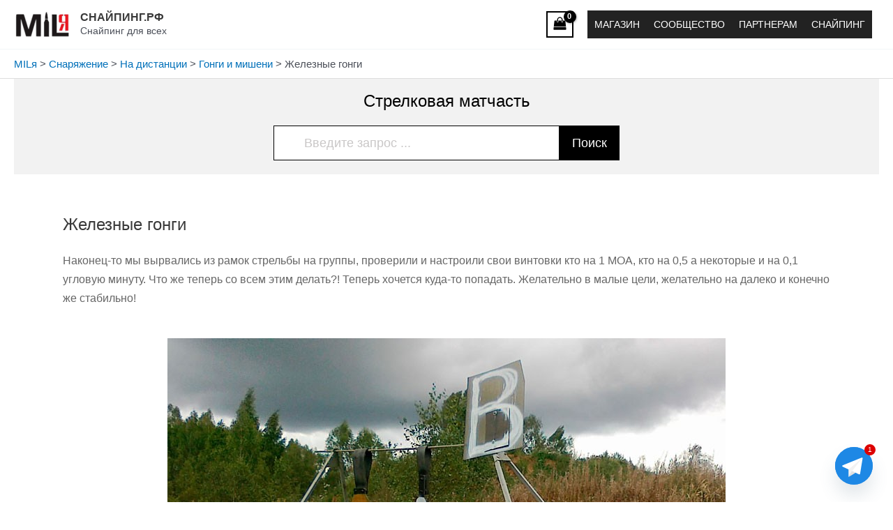

--- FILE ---
content_type: text/html; charset=UTF-8
request_url: https://xn--80agodsdmm.xn--p1ai/wiki/iron-gongs/
body_size: 33389
content:
<!DOCTYPE html>
<html lang="ru-RU">
<head>
<meta charset="UTF-8">
<meta name="viewport" content="width=device-width, initial-scale=1">
	<link rel="profile" href="https://gmpg.org/xfn/11"> 
	<meta name='robots' content='index, follow, max-image-preview:large, max-snippet:-1, max-video-preview:-1' />
	<style>img:is([sizes="auto" i], [sizes^="auto," i]) { contain-intrinsic-size: 3000px 1500px }</style>
	
	<!-- This site is optimized with the Yoast SEO plugin v24.4 - https://yoast.com/wordpress/plugins/seo/ -->
	<title>Железные гонги</title>
	<link rel="canonical" href="https://xn--80agodsdmm.xn--p1ai/wiki/iron-gongs/" />
	<meta property="og:locale" content="ru_RU" />
	<meta property="og:type" content="article" />
	<meta property="og:title" content="Железные гонги" />
	<meta property="og:url" content="https://xn--80agodsdmm.xn--p1ai/wiki/iron-gongs/" />
	<meta property="og:site_name" content="СНАЙПИНГ.РФ" />
	<meta property="article:modified_time" content="2022-05-19T10:22:32+00:00" />
	<meta property="og:image" content="http://xn--80agodsdmm.xn--p1ai/wp-content/uploads/2022/05/iron-gongs-1.jpg" />
	<meta name="twitter:card" content="summary_large_image" />
	<script type="application/ld+json" class="yoast-schema-graph">{"@context":"https://schema.org","@graph":[{"@type":"WebPage","@id":"https://xn--80agodsdmm.xn--p1ai/wiki/iron-gongs/","url":"https://xn--80agodsdmm.xn--p1ai/wiki/iron-gongs/","name":"Железные гонги","isPartOf":{"@id":"https://xn--80agodsdmm.xn--p1ai/#website"},"primaryImageOfPage":{"@id":"https://xn--80agodsdmm.xn--p1ai/wiki/iron-gongs/#primaryimage"},"image":{"@id":"https://xn--80agodsdmm.xn--p1ai/wiki/iron-gongs/#primaryimage"},"thumbnailUrl":"http://xn--80agodsdmm.xn--p1ai/wp-content/uploads/2022/05/iron-gongs-1.jpg","datePublished":"2022-05-19T09:59:33+00:00","dateModified":"2022-05-19T10:22:32+00:00","breadcrumb":{"@id":"https://xn--80agodsdmm.xn--p1ai/wiki/iron-gongs/#breadcrumb"},"inLanguage":"ru-RU","potentialAction":[{"@type":"ReadAction","target":["https://xn--80agodsdmm.xn--p1ai/wiki/iron-gongs/"]}]},{"@type":"ImageObject","inLanguage":"ru-RU","@id":"https://xn--80agodsdmm.xn--p1ai/wiki/iron-gongs/#primaryimage","url":"http://xn--80agodsdmm.xn--p1ai/wp-content/uploads/2022/05/iron-gongs-1.jpg","contentUrl":"http://xn--80agodsdmm.xn--p1ai/wp-content/uploads/2022/05/iron-gongs-1.jpg"},{"@type":"BreadcrumbList","@id":"https://xn--80agodsdmm.xn--p1ai/wiki/iron-gongs/#breadcrumb","itemListElement":[{"@type":"ListItem","position":1,"name":"MILя","item":"https://xn--80agodsdmm.xn--p1ai/"},{"@type":"ListItem","position":2,"name":"Снаряжение","item":"https://xn--80agodsdmm.xn--p1ai/wiki/category/shooting-equipment/"},{"@type":"ListItem","position":3,"name":"На дистанции","item":"https://xn--80agodsdmm.xn--p1ai/wiki/category/shooting-equipment/on-range/"},{"@type":"ListItem","position":4,"name":"Гонги и мишени","item":"https://xn--80agodsdmm.xn--p1ai/wiki/category/shooting-equipment/on-range/gongs-and-targets/"},{"@type":"ListItem","position":5,"name":"Железные гонги"}]},{"@type":"WebSite","@id":"https://xn--80agodsdmm.xn--p1ai/#website","url":"https://xn--80agodsdmm.xn--p1ai/","name":"СНАЙПИНГ.РФ","description":"Снайпинг для всех","publisher":{"@id":"https://xn--80agodsdmm.xn--p1ai/#organization"},"potentialAction":[{"@type":"SearchAction","target":{"@type":"EntryPoint","urlTemplate":"https://xn--80agodsdmm.xn--p1ai/?s={search_term_string}"},"query-input":{"@type":"PropertyValueSpecification","valueRequired":true,"valueName":"search_term_string"}}],"inLanguage":"ru-RU"},{"@type":"Organization","@id":"https://xn--80agodsdmm.xn--p1ai/#organization","name":"Снайпинг MILя","url":"https://xn--80agodsdmm.xn--p1ai/","logo":{"@type":"ImageObject","inLanguage":"ru-RU","@id":"https://xn--80agodsdmm.xn--p1ai/#/schema/logo/image/","url":"https://xn--80agodsdmm.xn--p1ai/wp-content/uploads/2022/06/MIL_485x484.jpg","contentUrl":"https://xn--80agodsdmm.xn--p1ai/wp-content/uploads/2022/06/MIL_485x484.jpg","width":485,"height":484,"caption":"Снайпинг MILя"},"image":{"@id":"https://xn--80agodsdmm.xn--p1ai/#/schema/logo/image/"}}]}</script>
	<!-- / Yoast SEO plugin. -->


<link rel="alternate" type="text/calendar" title="СНАЙПИНГ.РФ &raquo; Новостная лента iCal" href="https://xn--80agodsdmm.xn--p1ai/events/?ical=1" />
<style id='ugb-dep-native-global-style-css-nodep-inline-css'>
body .has-stk-global-color-4692-color{color:#97c064 !important;}body .has-stk-global-color-4692-background-color{background-color:#97c064 !important;}
</style>
<link rel='stylesheet' id='astra-theme-css-css' href='https://xn--80agodsdmm.xn--p1ai/wp-content/themes/astra/assets/css/minified/main.min.css' media='all' />
<style id='astra-theme-css-inline-css'>
:root{--ast-post-nav-space:0;--ast-container-default-xlg-padding:6.67em;--ast-container-default-lg-padding:5.67em;--ast-container-default-slg-padding:4.34em;--ast-container-default-md-padding:3.34em;--ast-container-default-sm-padding:6.67em;--ast-container-default-xs-padding:2.4em;--ast-container-default-xxs-padding:1.4em;--ast-code-block-background:#EEEEEE;--ast-comment-inputs-background:#FAFAFA;--ast-normal-container-width:1920px;--ast-narrow-container-width:750px;--ast-blog-title-font-weight:normal;--ast-blog-meta-weight:inherit;--ast-global-color-primary:var(--ast-global-color-5);--ast-global-color-secondary:var(--ast-global-color-4);--ast-global-color-alternate-background:var(--ast-global-color-7);--ast-global-color-subtle-background:var(--ast-global-color-6);--ast-bg-style-guide:#F8FAFC;--ast-shadow-style-guide:0px 0px 4px 0 #00000057;--ast-global-dark-bg-style:#fff;--ast-global-dark-lfs:#fbfbfb;--ast-widget-bg-color:#fafafa;--ast-wc-container-head-bg-color:#fbfbfb;--ast-title-layout-bg:#eeeeee;--ast-search-border-color:#e7e7e7;--ast-lifter-hover-bg:#e6e6e6;--ast-gallery-block-color:#000;--srfm-color-input-label:var(--ast-global-color-2);}html{font-size:93.75%;}a,.page-title{color:var(--ast-global-color-0);}a:hover,a:focus{color:var(--ast-global-color-1);}body,button,input,select,textarea,.ast-button,.ast-custom-button{font-family:-apple-system,BlinkMacSystemFont,Segoe UI,Roboto,Oxygen-Sans,Ubuntu,Cantarell,Helvetica Neue,sans-serif;font-weight:inherit;font-size:15px;font-size:1rem;line-height:var(--ast-body-line-height,1.65em);}blockquote{color:var(--ast-global-color-3);}h1,.entry-content h1,h2,.entry-content h2,h3,.entry-content h3,h4,.entry-content h4,h5,.entry-content h5,h6,.entry-content h6,.site-title,.site-title a{font-weight:600;}.ast-site-identity .site-title a{color:var(--ast-global-color-2);}.site-title{font-size:16px;font-size:1.0666666666667rem;display:block;}header .custom-logo-link img{max-width:80px;width:80px;}.astra-logo-svg{width:80px;}.site-header .site-description{font-size:14px;font-size:0.93333333333333rem;display:block;}.entry-title{font-size:26px;font-size:1.7333333333333rem;}.archive .ast-article-post .ast-article-inner,.blog .ast-article-post .ast-article-inner,.archive .ast-article-post .ast-article-inner:hover,.blog .ast-article-post .ast-article-inner:hover{overflow:hidden;}h1,.entry-content h1{font-size:40px;font-size:2.6666666666667rem;font-weight:600;line-height:1.4em;}h2,.entry-content h2{font-size:32px;font-size:2.1333333333333rem;font-weight:600;line-height:1.3em;}h3,.entry-content h3{font-size:26px;font-size:1.7333333333333rem;font-weight:600;line-height:1.3em;}h4,.entry-content h4{font-size:24px;font-size:1.6rem;line-height:1.2em;font-weight:600;}h5,.entry-content h5{font-size:20px;font-size:1.3333333333333rem;line-height:1.2em;font-weight:600;}h6,.entry-content h6{font-size:16px;font-size:1.0666666666667rem;line-height:1.25em;font-weight:600;}::selection{background-color:var(--ast-global-color-8);color:#ffffff;}body,h1,.entry-title a,.entry-content h1,h2,.entry-content h2,h3,.entry-content h3,h4,.entry-content h4,h5,.entry-content h5,h6,.entry-content h6{color:var(--ast-global-color-3);}.tagcloud a:hover,.tagcloud a:focus,.tagcloud a.current-item{color:#ffffff;border-color:var(--ast-global-color-0);background-color:var(--ast-global-color-0);}input:focus,input[type="text"]:focus,input[type="email"]:focus,input[type="url"]:focus,input[type="password"]:focus,input[type="reset"]:focus,input[type="search"]:focus,textarea:focus{border-color:var(--ast-global-color-0);}input[type="radio"]:checked,input[type=reset],input[type="checkbox"]:checked,input[type="checkbox"]:hover:checked,input[type="checkbox"]:focus:checked,input[type=range]::-webkit-slider-thumb{border-color:var(--ast-global-color-0);background-color:var(--ast-global-color-0);box-shadow:none;}.site-footer a:hover + .post-count,.site-footer a:focus + .post-count{background:var(--ast-global-color-0);border-color:var(--ast-global-color-0);}.single .nav-links .nav-previous,.single .nav-links .nav-next{color:var(--ast-global-color-0);}.entry-meta,.entry-meta *{line-height:1.45;color:var(--ast-global-color-0);}.entry-meta a:not(.ast-button):hover,.entry-meta a:not(.ast-button):hover *,.entry-meta a:not(.ast-button):focus,.entry-meta a:not(.ast-button):focus *,.page-links > .page-link,.page-links .page-link:hover,.post-navigation a:hover{color:var(--ast-global-color-1);}#cat option,.secondary .calendar_wrap thead a,.secondary .calendar_wrap thead a:visited{color:var(--ast-global-color-0);}.secondary .calendar_wrap #today,.ast-progress-val span{background:var(--ast-global-color-0);}.secondary a:hover + .post-count,.secondary a:focus + .post-count{background:var(--ast-global-color-0);border-color:var(--ast-global-color-0);}.calendar_wrap #today > a{color:#ffffff;}.page-links .page-link,.single .post-navigation a{color:var(--ast-global-color-0);}.ast-search-menu-icon .search-form button.search-submit{padding:0 4px;}.ast-search-menu-icon form.search-form{padding-right:0;}.ast-search-menu-icon.slide-search input.search-field{width:0;}.ast-header-search .ast-search-menu-icon.ast-dropdown-active .search-form,.ast-header-search .ast-search-menu-icon.ast-dropdown-active .search-field:focus{transition:all 0.2s;}.search-form input.search-field:focus{outline:none;}.ast-archive-title{color:var(--ast-global-color-2);}.wp-block-latest-posts > li > a{color:var(--ast-global-color-2);}.widget-title,.widget .wp-block-heading{font-size:21px;font-size:1.4rem;color:var(--ast-global-color-2);}.ast-single-post .entry-content a,.ast-comment-content a:not(.ast-comment-edit-reply-wrap a),.woocommerce-js .woocommerce-product-details__short-description a{text-decoration:underline;}.ast-single-post .wp-block-button .wp-block-button__link,.ast-single-post .elementor-widget-button .elementor-button,.ast-single-post .entry-content .uagb-tab a,.ast-single-post .entry-content .uagb-ifb-cta a,.ast-single-post .entry-content .wp-block-uagb-buttons a,.ast-single-post .entry-content .uabb-module-content a,.ast-single-post .entry-content .uagb-post-grid a,.ast-single-post .entry-content .uagb-timeline a,.ast-single-post .entry-content .uagb-toc__wrap a,.ast-single-post .entry-content .uagb-taxomony-box a,.ast-single-post .entry-content .woocommerce a,.entry-content .wp-block-latest-posts > li > a,.ast-single-post .entry-content .wp-block-file__button,a.ast-post-filter-single,.ast-single-post .wp-block-buttons .wp-block-button.is-style-outline .wp-block-button__link,.ast-single-post .ast-comment-content .comment-reply-link,.ast-single-post .ast-comment-content .comment-edit-link,.entry-content [CLASS*="wc-block"] .wc-block-components-button,.entry-content [CLASS*="wc-block"] .wc-block-components-totals-coupon-link,.entry-content [CLASS*="wc-block"] .wc-block-components-product-name{text-decoration:none;}.ast-search-menu-icon.slide-search a:focus-visible:focus-visible,.astra-search-icon:focus-visible,#close:focus-visible,a:focus-visible,.ast-menu-toggle:focus-visible,.site .skip-link:focus-visible,.wp-block-loginout input:focus-visible,.wp-block-search.wp-block-search__button-inside .wp-block-search__inside-wrapper,.ast-header-navigation-arrow:focus-visible,.woocommerce .wc-proceed-to-checkout > .checkout-button:focus-visible,.woocommerce .woocommerce-MyAccount-navigation ul li a:focus-visible,.ast-orders-table__row .ast-orders-table__cell:focus-visible,.woocommerce .woocommerce-order-details .order-again > .button:focus-visible,.woocommerce .woocommerce-message a.button.wc-forward:focus-visible,.woocommerce #minus_qty:focus-visible,.woocommerce #plus_qty:focus-visible,a#ast-apply-coupon:focus-visible,.woocommerce .woocommerce-info a:focus-visible,.woocommerce .astra-shop-summary-wrap a:focus-visible,.woocommerce a.wc-forward:focus-visible,#ast-apply-coupon:focus-visible,.woocommerce-js .woocommerce-mini-cart-item a.remove:focus-visible,#close:focus-visible,.button.search-submit:focus-visible,#search_submit:focus,.normal-search:focus-visible,.ast-header-account-wrap:focus-visible,.woocommerce .ast-on-card-button.ast-quick-view-trigger:focus{outline-style:dotted;outline-color:inherit;outline-width:thin;}input:focus,input[type="text"]:focus,input[type="email"]:focus,input[type="url"]:focus,input[type="password"]:focus,input[type="reset"]:focus,input[type="search"]:focus,input[type="number"]:focus,textarea:focus,.wp-block-search__input:focus,[data-section="section-header-mobile-trigger"] .ast-button-wrap .ast-mobile-menu-trigger-minimal:focus,.ast-mobile-popup-drawer.active .menu-toggle-close:focus,.woocommerce-ordering select.orderby:focus,#ast-scroll-top:focus,#coupon_code:focus,.woocommerce-page #comment:focus,.woocommerce #reviews #respond input#submit:focus,.woocommerce a.add_to_cart_button:focus,.woocommerce .button.single_add_to_cart_button:focus,.woocommerce .woocommerce-cart-form button:focus,.woocommerce .woocommerce-cart-form__cart-item .quantity .qty:focus,.woocommerce .woocommerce-billing-fields .woocommerce-billing-fields__field-wrapper .woocommerce-input-wrapper > .input-text:focus,.woocommerce #order_comments:focus,.woocommerce #place_order:focus,.woocommerce .woocommerce-address-fields .woocommerce-address-fields__field-wrapper .woocommerce-input-wrapper > .input-text:focus,.woocommerce .woocommerce-MyAccount-content form button:focus,.woocommerce .woocommerce-MyAccount-content .woocommerce-EditAccountForm .woocommerce-form-row .woocommerce-Input.input-text:focus,.woocommerce .ast-woocommerce-container .woocommerce-pagination ul.page-numbers li a:focus,body #content .woocommerce form .form-row .select2-container--default .select2-selection--single:focus,#ast-coupon-code:focus,.woocommerce.woocommerce-js .quantity input[type=number]:focus,.woocommerce-js .woocommerce-mini-cart-item .quantity input[type=number]:focus,.woocommerce p#ast-coupon-trigger:focus{border-style:dotted;border-color:inherit;border-width:thin;}input{outline:none;}.woocommerce-js input[type=text]:focus,.woocommerce-js input[type=email]:focus,.woocommerce-js textarea:focus,input[type=number]:focus,.comments-area textarea#comment:focus,.comments-area textarea#comment:active,.comments-area .ast-comment-formwrap input[type="text"]:focus,.comments-area .ast-comment-formwrap input[type="text"]:active{outline-style:unset;outline-color:inherit;outline-width:thin;}.ast-logo-title-inline .site-logo-img{padding-right:1em;}.site-logo-img img{ transition:all 0.2s linear;}body .ast-oembed-container *{position:absolute;top:0;width:100%;height:100%;left:0;}body .wp-block-embed-pocket-casts .ast-oembed-container *{position:unset;}.ast-single-post-featured-section + article {margin-top: 2em;}.site-content .ast-single-post-featured-section img {width: 100%;overflow: hidden;object-fit: cover;}.site > .ast-single-related-posts-container {margin-top: 0;}@media (min-width: 922px) {.ast-desktop .ast-container--narrow {max-width: var(--ast-narrow-container-width);margin: 0 auto;}}@media (max-width:921.9px){#ast-desktop-header{display:none;}}@media (min-width:922px){#ast-mobile-header{display:none;}}.ast-site-header-cart .cart-container,.ast-edd-site-header-cart .ast-edd-cart-container {transition: all 0.2s linear;}.ast-site-header-cart .ast-woo-header-cart-info-wrap,.ast-edd-site-header-cart .ast-edd-header-cart-info-wrap {padding: 0 6px 0 2px;font-weight: 600;line-height: 2.7;display: inline-block;}.ast-site-header-cart i.astra-icon {font-size: 20px;font-size: 1.3em;font-style: normal;font-weight: normal;position: relative;padding: 0 2px;}.ast-site-header-cart i.astra-icon.no-cart-total:after,.ast-header-break-point.ast-header-custom-item-outside .ast-edd-header-cart-info-wrap,.ast-header-break-point.ast-header-custom-item-outside .ast-woo-header-cart-info-wrap {display: none;}.ast-site-header-cart.ast-menu-cart-fill i.astra-icon,.ast-edd-site-header-cart.ast-edd-menu-cart-fill span.astra-icon {font-size: 1.1em;}.astra-cart-drawer {position: fixed;display: block;visibility: hidden;overflow: auto;-webkit-overflow-scrolling: touch;z-index: 10000;background-color: var(--ast-global-color-primary,var(--ast-global-color-5));transform: translate3d(0,0,0);opacity: 0;will-change: transform;transition: 0.25s ease;}.woocommerce-mini-cart {position: relative;}.woocommerce-mini-cart::before {content: "";transition: .3s;}.woocommerce-mini-cart.ajax-mini-cart-qty-loading::before {position: absolute;top: 0;left: 0;right: 0;width: 100%;height: 100%;z-index: 5;background-color: var(--ast-global-color-primary,var(--ast-global-color-5));opacity: .5;}.astra-cart-drawer {width: 460px;height: 100%;left: 100%;top: 0px;opacity: 1;transform: translate3d(0%,0,0);}.astra-cart-drawer .astra-cart-drawer-header {position: absolute;width: 100%;text-align: left;text-transform: inherit;font-weight: 500;border-bottom: 1px solid var(--ast-border-color);padding: 1.34em;line-height: 1;z-index: 1;max-height: 3.5em;}.astra-cart-drawer .astra-cart-drawer-header .astra-cart-drawer-title {color: var(--ast-global-color-2);}.astra-cart-drawer .astra-cart-drawer-close .ast-close-svg {width: 22px;height: 22px;}.astra-cart-drawer .astra-cart-drawer-content,.astra-cart-drawer .astra-cart-drawer-content .widget_shopping_cart,.astra-cart-drawer .astra-cart-drawer-content .widget_shopping_cart_content {height: 100%;}.astra-cart-drawer .astra-cart-drawer-content {padding-top: 3.5em;}.astra-cart-drawer .ast-mini-cart-price-wrap .multiply-symbol{padding: 0 0.5em;}.astra-cart-drawer .astra-cart-drawer-content .woocommerce-mini-cart-item .ast-mini-cart-price-wrap {float: right;margin-top: 0.5em;max-width: 50%;}.astra-cart-drawer .astra-cart-drawer-content .woocommerce-mini-cart-item .variation {margin-top: 0.5em;margin-bottom: 0.5em;}.astra-cart-drawer .astra-cart-drawer-content .woocommerce-mini-cart-item .variation dt {font-weight: 500;}.astra-cart-drawer .astra-cart-drawer-content .widget_shopping_cart_content {display: flex;flex-direction: column;overflow: hidden;}.astra-cart-drawer .astra-cart-drawer-content .widget_shopping_cart_content ul li {min-height: 60px;}.woocommerce-js .astra-cart-drawer .astra-cart-drawer-content .woocommerce-mini-cart__total {display: flex;justify-content: space-between;padding: 0.7em 1.34em;margin-bottom: 0;}.woocommerce-js .astra-cart-drawer .astra-cart-drawer-content .woocommerce-mini-cart__total strong,.woocommerce-js .astra-cart-drawer .astra-cart-drawer-content .woocommerce-mini-cart__total .amount {width: 50%;}.astra-cart-drawer .astra-cart-drawer-content .woocommerce-mini-cart {padding: 1.3em;flex: 1;overflow: auto;}.astra-cart-drawer .astra-cart-drawer-content .woocommerce-mini-cart a.remove {width: 20px;height: 20px;line-height: 16px;}.astra-cart-drawer .astra-cart-drawer-content .woocommerce-mini-cart__total {padding: 1em 1.5em;margin: 0;text-align: center;}.astra-cart-drawer .astra-cart-drawer-content .woocommerce-mini-cart__buttons {padding: 1.34em;text-align: center;margin-bottom: 0;}.astra-cart-drawer .astra-cart-drawer-content .woocommerce-mini-cart__buttons .button.checkout {margin-right: 0;}.astra-cart-drawer .astra-cart-drawer-content .woocommerce-mini-cart__buttons a{width: 100%;}.woocommerce-js .astra-cart-drawer .astra-cart-drawer-content .woocommerce-mini-cart__buttons a:nth-last-child(1) {margin-bottom: 0;}.astra-cart-drawer .astra-cart-drawer-content .edd-cart-item {padding: .5em 2.6em .5em 1.5em;}.astra-cart-drawer .astra-cart-drawer-content .edd-cart-item .edd-remove-from-cart::after {width: 20px;height: 20px;line-height: 16px;}.astra-cart-drawer .astra-cart-drawer-content .edd-cart-number-of-items {padding: 1em 1.5em 1em 1.5em;margin-bottom: 0;text-align: center;}.astra-cart-drawer .astra-cart-drawer-content .edd_total {padding: .5em 1.5em;margin: 0;text-align: center;}.astra-cart-drawer .astra-cart-drawer-content .cart_item.edd_checkout {padding: 1em 1.5em 0;text-align: center;margin-top: 0;}.astra-cart-drawer .widget_shopping_cart_content > .woocommerce-mini-cart__empty-message {display: none;}.astra-cart-drawer .woocommerce-mini-cart__empty-message,.astra-cart-drawer .cart_item.empty {text-align: center;margin-top: 10px;}body.admin-bar .astra-cart-drawer {padding-top: 32px;}@media (max-width: 782px) {body.admin-bar .astra-cart-drawer {padding-top: 46px;}}.ast-mobile-cart-active body.ast-hfb-header {overflow: hidden;}.ast-mobile-cart-active .astra-mobile-cart-overlay {opacity: 1;cursor: pointer;visibility: visible;z-index: 999;}.ast-mini-cart-empty-wrap {display: flex;flex-wrap: wrap;height: 100%;align-items: flex-end;}.ast-mini-cart-empty-wrap > * {width: 100%;}.astra-cart-drawer-content .ast-mini-cart-empty {height: 100%;display: flex;flex-direction: column;justify-content: space-between;text-align: center;}.astra-cart-drawer-content .ast-mini-cart-empty .ast-mini-cart-message {display: flex;align-items: center;justify-content: center;height: 100%;padding: 1.34em;}@media (min-width: 546px) {.astra-cart-drawer .astra-cart-drawer-content.ast-large-view .woocommerce-mini-cart__buttons {display: flex;}.woocommerce-js .astra-cart-drawer .astra-cart-drawer-content.ast-large-view .woocommerce-mini-cart__buttons a,.woocommerce-js .astra-cart-drawer .astra-cart-drawer-content.ast-large-view .woocommerce-mini-cart__buttons a.checkout {margin-top: 0;margin-bottom: 0;}}.ast-site-header-cart .cart-container:focus-visible {display: inline-block;}.ast-site-header-cart i.astra-icon:after {content: attr(data-cart-total);position: absolute;font-family: -apple-system,BlinkMacSystemFont,Segoe UI,Roboto,Oxygen-Sans,Ubuntu,Cantarell,Helvetica Neue,sans-serif;font-style: normal;top: -10px;right: -12px;font-weight: bold;box-shadow: 1px 1px 3px 0px rgba(0,0,0,0.3);font-size: 11px;padding-left: 0px;padding-right: 2px;line-height: 17px;letter-spacing: -.5px;height: 18px;min-width: 18px;border-radius: 99px;text-align: center;z-index: 3;}li.woocommerce-custom-menu-item .ast-site-header-cart i.astra-icon:after,li.edd-custom-menu-item .ast-edd-site-header-cart span.astra-icon:after {padding-left: 2px;}.astra-cart-drawer .astra-cart-drawer-close {position: absolute;top: 0.5em;right: 0;border: none;margin: 0;padding: .6em 1em .4em;color: var(--ast-global-color-2);background-color: transparent;}.astra-mobile-cart-overlay {background-color: rgba(0,0,0,0.4);position: fixed;top: 0;right: 0;bottom: 0;left: 0;visibility: hidden;opacity: 0;transition: opacity 0.2s ease-in-out;}.astra-cart-drawer .astra-cart-drawer-content .edd-cart-item .edd-remove-from-cart {right: 1.2em;}.ast-header-break-point.ast-woocommerce-cart-menu.ast-hfb-header .ast-cart-menu-wrap,.ast-header-break-point.ast-hfb-header .ast-cart-menu-wrap,.ast-header-break-point .ast-edd-site-header-cart-wrap .ast-edd-cart-menu-wrap {width: auto;height: 2em;font-size: 1.4em;line-height: 2;vertical-align: middle;text-align: right;}.woocommerce-js .astra-cart-drawer .astra-cart-drawer-content .woocommerce-mini-cart__buttons .button:not(.checkout):not(.ast-continue-shopping) {margin-right: 10px;}.woocommerce-js .astra-cart-drawer .astra-cart-drawer-content .woocommerce-mini-cart__buttons .button:not(.checkout):not(.ast-continue-shopping),.ast-site-header-cart .widget_shopping_cart .buttons .button:not(.checkout),.ast-site-header-cart .ast-site-header-cart-data .ast-mini-cart-empty .woocommerce-mini-cart__buttons a.button {background-color: transparent;border-style: solid;border-width: 1px;border-color: #000000;color: #000000;}.woocommerce-js .astra-cart-drawer .astra-cart-drawer-content .woocommerce-mini-cart__buttons .button:not(.checkout):not(.ast-continue-shopping):hover,.ast-site-header-cart .widget_shopping_cart .buttons .button:not(.checkout):hover {border-color: #000000;color: #000000;}.woocommerce-js .astra-cart-drawer .astra-cart-drawer-content .woocommerce-mini-cart__buttons a.checkout {margin-left: 0;margin-top: 10px;border-style: solid;border-width: 2px;border-color: #000000;}.woocommerce-js .astra-cart-drawer .astra-cart-drawer-content .woocommerce-mini-cart__buttons a.checkout:hover {border-color: #000000;}.woocommerce-js .astra-cart-drawer .astra-cart-drawer-content .woocommerce-mini-cart__total strong{padding-right: .5em;text-align: left;font-weight: 500;}.woocommerce-js .astra-cart-drawer .astra-cart-drawer-content .woocommerce-mini-cart__total .amount{text-align: right;}.astra-cart-drawer.active {transform: translate3d(-100%,0,0);visibility: visible;}.ast-site-header-cart.ast-menu-cart-outline .ast-cart-menu-wrap,.ast-site-header-cart.ast-menu-cart-fill .ast-cart-menu-wrap,.ast-edd-site-header-cart.ast-edd-menu-cart-outline .ast-edd-cart-menu-wrap,.ast-edd-site-header-cart.ast-edd-menu-cart-fill .ast-edd-cart-menu-wrap {line-height: 1.8;}@media (max-width:921px){.astra-cart-drawer.active{width:80%;}}@media (max-width:544px){.astra-cart-drawer.active{width:100%;}}@media( max-width: 420px ) {.single .nav-links .nav-previous,.single .nav-links .nav-next {width: 100%;text-align: center;}}.wp-block-buttons.aligncenter{justify-content:center;}@media (max-width:921px){.ast-theme-transparent-header #primary,.ast-theme-transparent-header #secondary{padding:0;}}@media (max-width:921px){.ast-plain-container.ast-no-sidebar #primary{padding:0;}}.ast-plain-container.ast-no-sidebar #primary{margin-top:0;margin-bottom:0;}.wp-block-button.is-style-outline .wp-block-button__link{border-color:#000000;border-top-width:0;border-right-width:0;border-bottom-width:0;border-left-width:0;}div.wp-block-button.is-style-outline > .wp-block-button__link:not(.has-text-color),div.wp-block-button.wp-block-button__link.is-style-outline:not(.has-text-color){color:#000000;}.wp-block-button.is-style-outline .wp-block-button__link:hover,.wp-block-buttons .wp-block-button.is-style-outline .wp-block-button__link:focus,.wp-block-buttons .wp-block-button.is-style-outline > .wp-block-button__link:not(.has-text-color):hover,.wp-block-buttons .wp-block-button.wp-block-button__link.is-style-outline:not(.has-text-color):hover{color:#ffffff;background-color:#000000;border-color:#000000;}.post-page-numbers.current .page-link,.ast-pagination .page-numbers.current{color:#ffffff;border-color:var(--ast-global-color-8);background-color:var(--ast-global-color-8);}.wp-block-button.is-style-outline .wp-block-button__link{border-top-width:0;border-right-width:0;border-bottom-width:0;border-left-width:0;}.wp-block-button.is-style-outline .wp-block-button__link.wp-element-button,.ast-outline-button{border-color:#000000;font-family:inherit;font-weight:inherit;line-height:1em;border-top-left-radius:0;border-top-right-radius:0;border-bottom-right-radius:0;border-bottom-left-radius:0;}.wp-block-buttons .wp-block-button.is-style-outline > .wp-block-button__link:not(.has-text-color),.wp-block-buttons .wp-block-button.wp-block-button__link.is-style-outline:not(.has-text-color),.ast-outline-button{color:#000000;}.wp-block-button.is-style-outline .wp-block-button__link:hover,.wp-block-buttons .wp-block-button.is-style-outline .wp-block-button__link:focus,.wp-block-buttons .wp-block-button.is-style-outline > .wp-block-button__link:not(.has-text-color):hover,.wp-block-buttons .wp-block-button.wp-block-button__link.is-style-outline:not(.has-text-color):hover,.ast-outline-button:hover,.ast-outline-button:focus,.wp-block-uagb-buttons-child .uagb-buttons-repeater.ast-outline-button:hover,.wp-block-uagb-buttons-child .uagb-buttons-repeater.ast-outline-button:focus{color:#ffffff;background-color:#000000;border-color:#000000;}.wp-block-button .wp-block-button__link.wp-element-button.is-style-outline:not(.has-background),.wp-block-button.is-style-outline>.wp-block-button__link.wp-element-button:not(.has-background),.ast-outline-button{background-color:#000000;}.entry-content[data-ast-blocks-layout] > figure{margin-bottom:1em;}h1.widget-title{font-weight:600;}h2.widget-title{font-weight:600;}h3.widget-title{font-weight:600;}.review-rating{display:flex;align-items:center;order:2;}@media (max-width:921px){.ast-separate-container #primary,.ast-separate-container #secondary{padding:1.5em 0;}#primary,#secondary{padding:1.5em 0;margin:0;}.ast-left-sidebar #content > .ast-container{display:flex;flex-direction:column-reverse;width:100%;}.ast-separate-container .ast-article-post,.ast-separate-container .ast-article-single{padding:1.5em 2.14em;}.ast-author-box img.avatar{margin:20px 0 0 0;}}@media (min-width:922px){.ast-separate-container.ast-right-sidebar #primary,.ast-separate-container.ast-left-sidebar #primary{border:0;}.search-no-results.ast-separate-container #primary{margin-bottom:4em;}}.wp-block-button .wp-block-button__link{color:#ffffff;}.wp-block-button .wp-block-button__link:hover,.wp-block-button .wp-block-button__link:focus{color:#ffffff;background-color:#000000;border-color:#000000;}.wp-block-button .wp-block-button__link,.wp-block-search .wp-block-search__button,body .wp-block-file .wp-block-file__button{border-top-width:0;border-right-width:0;border-left-width:0;border-bottom-width:0;border-color:#000000;background-color:#000000;color:#ffffff;font-family:inherit;font-weight:inherit;line-height:1em;border-top-left-radius:0;border-top-right-radius:0;border-bottom-right-radius:0;border-bottom-left-radius:0;padding-top:10px;padding-right:20px;padding-bottom:10px;padding-left:20px;}.menu-toggle,button,.ast-button,.ast-custom-button,.button,input#submit,input[type="button"],input[type="submit"],input[type="reset"],form[CLASS*="wp-block-search__"].wp-block-search .wp-block-search__inside-wrapper .wp-block-search__button,body .wp-block-file .wp-block-file__button{border-style:solid;border-top-width:0;border-right-width:0;border-left-width:0;border-bottom-width:0;color:#ffffff;border-color:#000000;background-color:#000000;padding-top:10px;padding-right:20px;padding-bottom:10px;padding-left:20px;font-family:inherit;font-weight:inherit;line-height:1em;border-top-left-radius:0;border-top-right-radius:0;border-bottom-right-radius:0;border-bottom-left-radius:0;}button:focus,.menu-toggle:hover,button:hover,.ast-button:hover,.ast-custom-button:hover .button:hover,.ast-custom-button:hover ,input[type=reset]:hover,input[type=reset]:focus,input#submit:hover,input#submit:focus,input[type="button"]:hover,input[type="button"]:focus,input[type="submit"]:hover,input[type="submit"]:focus,form[CLASS*="wp-block-search__"].wp-block-search .wp-block-search__inside-wrapper .wp-block-search__button:hover,form[CLASS*="wp-block-search__"].wp-block-search .wp-block-search__inside-wrapper .wp-block-search__button:focus,body .wp-block-file .wp-block-file__button:hover,body .wp-block-file .wp-block-file__button:focus{color:#ffffff;background-color:#000000;border-color:#000000;}@media (max-width:921px){.ast-mobile-header-stack .main-header-bar .ast-search-menu-icon{display:inline-block;}.ast-header-break-point.ast-header-custom-item-outside .ast-mobile-header-stack .main-header-bar .ast-search-icon{margin:0;}.ast-comment-avatar-wrap img{max-width:2.5em;}.ast-comment-meta{padding:0 1.8888em 1.3333em;}.ast-separate-container .ast-comment-list li.depth-1{padding:1.5em 2.14em;}.ast-separate-container .comment-respond{padding:2em 2.14em;}}@media (min-width:544px){.ast-container{max-width:100%;}}@media (max-width:544px){.ast-separate-container .ast-article-post,.ast-separate-container .ast-article-single,.ast-separate-container .comments-title,.ast-separate-container .ast-archive-description{padding:1.5em 1em;}.ast-separate-container #content .ast-container{padding-left:0.54em;padding-right:0.54em;}.ast-separate-container .ast-comment-list .bypostauthor{padding:.5em;}.ast-search-menu-icon.ast-dropdown-active .search-field{width:170px;}} #ast-mobile-header .ast-site-header-cart-li a{pointer-events:none;}.ast-separate-container{background-color:var(--ast-global-color-4);}@media (max-width:921px){.site-title{display:block;}.site-header .site-description{display:block;}h1,.entry-content h1{font-size:30px;}h2,.entry-content h2{font-size:25px;}h3,.entry-content h3{font-size:20px;}}@media (max-width:544px){.site-title{display:none;}.site-header .site-description{display:none;}h1,.entry-content h1{font-size:30px;}h2,.entry-content h2{font-size:25px;}h3,.entry-content h3{font-size:20px;}header .custom-logo-link img,.ast-header-break-point .site-branding img,.ast-header-break-point .custom-logo-link img{max-width:75px;width:75px;}.astra-logo-svg{width:75px;}.ast-header-break-point .site-logo-img .custom-mobile-logo-link img{max-width:75px;}}@media (max-width:921px){html{font-size:85.5%;}}@media (max-width:544px){html{font-size:85.5%;}}@media (min-width:922px){.ast-container{max-width:1960px;}}@media (min-width:922px){.site-content .ast-container{display:flex;}}@media (max-width:921px){.site-content .ast-container{flex-direction:column;}}@media (min-width:922px){.main-header-menu .sub-menu .menu-item.ast-left-align-sub-menu:hover > .sub-menu,.main-header-menu .sub-menu .menu-item.ast-left-align-sub-menu.focus > .sub-menu{margin-left:-0px;}}.site .comments-area{padding-bottom:3em;}.wp-block-file {display: flex;align-items: center;flex-wrap: wrap;justify-content: space-between;}.wp-block-pullquote {border: none;}.wp-block-pullquote blockquote::before {content: "\201D";font-family: "Helvetica",sans-serif;display: flex;transform: rotate( 180deg );font-size: 6rem;font-style: normal;line-height: 1;font-weight: bold;align-items: center;justify-content: center;}.has-text-align-right > blockquote::before {justify-content: flex-start;}.has-text-align-left > blockquote::before {justify-content: flex-end;}figure.wp-block-pullquote.is-style-solid-color blockquote {max-width: 100%;text-align: inherit;}:root {--wp--custom--ast-default-block-top-padding: ;--wp--custom--ast-default-block-right-padding: ;--wp--custom--ast-default-block-bottom-padding: ;--wp--custom--ast-default-block-left-padding: ;--wp--custom--ast-container-width: 1920px;--wp--custom--ast-content-width-size: 910px;--wp--custom--ast-wide-width-size: 1920px;}.ast-narrow-container {--wp--custom--ast-content-width-size: 750px;--wp--custom--ast-wide-width-size: 750px;}@media(max-width: 921px) {:root {--wp--custom--ast-default-block-top-padding: ;--wp--custom--ast-default-block-right-padding: ;--wp--custom--ast-default-block-bottom-padding: ;--wp--custom--ast-default-block-left-padding: ;}}@media(max-width: 544px) {:root {--wp--custom--ast-default-block-top-padding: ;--wp--custom--ast-default-block-right-padding: ;--wp--custom--ast-default-block-bottom-padding: ;--wp--custom--ast-default-block-left-padding: ;}}.entry-content > .wp-block-group,.entry-content > .wp-block-cover,.entry-content > .wp-block-columns {padding-top: var(--wp--custom--ast-default-block-top-padding);padding-right: var(--wp--custom--ast-default-block-right-padding);padding-bottom: var(--wp--custom--ast-default-block-bottom-padding);padding-left: var(--wp--custom--ast-default-block-left-padding);}.ast-plain-container.ast-no-sidebar .entry-content .alignfull,.ast-page-builder-template .ast-no-sidebar .entry-content .alignfull {margin-left: calc( -50vw + 50%);margin-right: calc( -50vw + 50%);max-width: 100vw;width: 100vw;}.ast-plain-container.ast-no-sidebar .entry-content .alignfull .alignfull,.ast-page-builder-template.ast-no-sidebar .entry-content .alignfull .alignfull,.ast-plain-container.ast-no-sidebar .entry-content .alignfull .alignwide,.ast-page-builder-template.ast-no-sidebar .entry-content .alignfull .alignwide,.ast-plain-container.ast-no-sidebar .entry-content .alignwide .alignfull,.ast-page-builder-template.ast-no-sidebar .entry-content .alignwide .alignfull,.ast-plain-container.ast-no-sidebar .entry-content .alignwide .alignwide,.ast-page-builder-template.ast-no-sidebar .entry-content .alignwide .alignwide,.ast-plain-container.ast-no-sidebar .entry-content .wp-block-column .alignfull,.ast-page-builder-template.ast-no-sidebar .entry-content .wp-block-column .alignfull,.ast-plain-container.ast-no-sidebar .entry-content .wp-block-column .alignwide,.ast-page-builder-template.ast-no-sidebar .entry-content .wp-block-column .alignwide {margin-left: auto;margin-right: auto;width: 100%;}[data-ast-blocks-layout] .wp-block-separator:not(.is-style-dots) {height: 0;}[data-ast-blocks-layout] .wp-block-separator {margin: 20px auto;}[data-ast-blocks-layout] .wp-block-separator:not(.is-style-wide):not(.is-style-dots) {max-width: 100px;}[data-ast-blocks-layout] .wp-block-separator.has-background {padding: 0;}.entry-content[data-ast-blocks-layout] > * {max-width: var(--wp--custom--ast-content-width-size);margin-left: auto;margin-right: auto;}.entry-content[data-ast-blocks-layout] > .alignwide,.entry-content[data-ast-blocks-layout] .wp-block-cover__inner-container,.entry-content[data-ast-blocks-layout] > p {max-width: var(--wp--custom--ast-wide-width-size);}.entry-content[data-ast-blocks-layout] .alignfull {max-width: none;}.entry-content .wp-block-columns {margin-bottom: 0;}blockquote {margin: 1.5em;border-color: rgba(0,0,0,0.05);}.wp-block-quote:not(.has-text-align-right):not(.has-text-align-center) {border-left: 5px solid rgba(0,0,0,0.05);}.has-text-align-right > blockquote,blockquote.has-text-align-right {border-right: 5px solid rgba(0,0,0,0.05);}.has-text-align-left > blockquote,blockquote.has-text-align-left {border-left: 5px solid rgba(0,0,0,0.05);}.wp-block-site-tagline,.wp-block-latest-posts .read-more {margin-top: 15px;}.wp-block-loginout p label {display: block;}.wp-block-loginout p:not(.login-remember):not(.login-submit) input {width: 100%;}.wp-block-loginout input:focus {border-color: transparent;}.wp-block-loginout input:focus {outline: thin dotted;}.entry-content .wp-block-media-text .wp-block-media-text__content {padding: 0 0 0 8%;}.entry-content .wp-block-media-text.has-media-on-the-right .wp-block-media-text__content {padding: 0 8% 0 0;}.entry-content .wp-block-media-text.has-background .wp-block-media-text__content {padding: 8%;}.entry-content .wp-block-cover:not([class*="background-color"]):not(.has-text-color.has-link-color) .wp-block-cover__inner-container,.entry-content .wp-block-cover:not([class*="background-color"]) .wp-block-cover-image-text,.entry-content .wp-block-cover:not([class*="background-color"]) .wp-block-cover-text,.entry-content .wp-block-cover-image:not([class*="background-color"]) .wp-block-cover__inner-container,.entry-content .wp-block-cover-image:not([class*="background-color"]) .wp-block-cover-image-text,.entry-content .wp-block-cover-image:not([class*="background-color"]) .wp-block-cover-text {color: var(--ast-global-color-primary,var(--ast-global-color-5));}.wp-block-loginout .login-remember input {width: 1.1rem;height: 1.1rem;margin: 0 5px 4px 0;vertical-align: middle;}.wp-block-latest-posts > li > *:first-child,.wp-block-latest-posts:not(.is-grid) > li:first-child {margin-top: 0;}.entry-content > .wp-block-buttons,.entry-content > .wp-block-uagb-buttons {margin-bottom: 1.5em;}.wp-block-latest-posts > li > a {font-size: 28px;}.wp-block-latest-posts > li > *,.wp-block-latest-posts:not(.is-grid) > li {margin-top: 15px;margin-bottom: 15px;}.wp-block-latest-posts .wp-block-latest-posts__post-date,.wp-block-latest-posts .wp-block-latest-posts__post-author {font-size: 15px;}@media (max-width:544px){.wp-block-columns .wp-block-column:not(:last-child){margin-bottom:20px;}.wp-block-latest-posts{margin:0;}}@media( max-width: 600px ) {.entry-content .wp-block-media-text .wp-block-media-text__content,.entry-content .wp-block-media-text.has-media-on-the-right .wp-block-media-text__content {padding: 8% 0 0;}.entry-content .wp-block-media-text.has-background .wp-block-media-text__content {padding: 8%;}}.ast-narrow-container .site-content .wp-block-uagb-image--align-full .wp-block-uagb-image__figure {max-width: 100%;margin-left: auto;margin-right: auto;}:root .has-ast-global-color-0-color{color:var(--ast-global-color-0);}:root .has-ast-global-color-0-background-color{background-color:var(--ast-global-color-0);}:root .wp-block-button .has-ast-global-color-0-color{color:var(--ast-global-color-0);}:root .wp-block-button .has-ast-global-color-0-background-color{background-color:var(--ast-global-color-0);}:root .has-ast-global-color-1-color{color:var(--ast-global-color-1);}:root .has-ast-global-color-1-background-color{background-color:var(--ast-global-color-1);}:root .wp-block-button .has-ast-global-color-1-color{color:var(--ast-global-color-1);}:root .wp-block-button .has-ast-global-color-1-background-color{background-color:var(--ast-global-color-1);}:root .has-ast-global-color-2-color{color:var(--ast-global-color-2);}:root .has-ast-global-color-2-background-color{background-color:var(--ast-global-color-2);}:root .wp-block-button .has-ast-global-color-2-color{color:var(--ast-global-color-2);}:root .wp-block-button .has-ast-global-color-2-background-color{background-color:var(--ast-global-color-2);}:root .has-ast-global-color-3-color{color:var(--ast-global-color-3);}:root .has-ast-global-color-3-background-color{background-color:var(--ast-global-color-3);}:root .wp-block-button .has-ast-global-color-3-color{color:var(--ast-global-color-3);}:root .wp-block-button .has-ast-global-color-3-background-color{background-color:var(--ast-global-color-3);}:root .has-ast-global-color-4-color{color:var(--ast-global-color-4);}:root .has-ast-global-color-4-background-color{background-color:var(--ast-global-color-4);}:root .wp-block-button .has-ast-global-color-4-color{color:var(--ast-global-color-4);}:root .wp-block-button .has-ast-global-color-4-background-color{background-color:var(--ast-global-color-4);}:root .has-ast-global-color-5-color{color:var(--ast-global-color-5);}:root .has-ast-global-color-5-background-color{background-color:var(--ast-global-color-5);}:root .wp-block-button .has-ast-global-color-5-color{color:var(--ast-global-color-5);}:root .wp-block-button .has-ast-global-color-5-background-color{background-color:var(--ast-global-color-5);}:root .has-ast-global-color-6-color{color:var(--ast-global-color-6);}:root .has-ast-global-color-6-background-color{background-color:var(--ast-global-color-6);}:root .wp-block-button .has-ast-global-color-6-color{color:var(--ast-global-color-6);}:root .wp-block-button .has-ast-global-color-6-background-color{background-color:var(--ast-global-color-6);}:root .has-ast-global-color-7-color{color:var(--ast-global-color-7);}:root .has-ast-global-color-7-background-color{background-color:var(--ast-global-color-7);}:root .wp-block-button .has-ast-global-color-7-color{color:var(--ast-global-color-7);}:root .wp-block-button .has-ast-global-color-7-background-color{background-color:var(--ast-global-color-7);}:root .has-ast-global-color-8-color{color:var(--ast-global-color-8);}:root .has-ast-global-color-8-background-color{background-color:var(--ast-global-color-8);}:root .wp-block-button .has-ast-global-color-8-color{color:var(--ast-global-color-8);}:root .wp-block-button .has-ast-global-color-8-background-color{background-color:var(--ast-global-color-8);}:root{--ast-global-color-0:#0170B9;--ast-global-color-1:#3a3a3a;--ast-global-color-2:#3a3a3a;--ast-global-color-3:#4B4F58;--ast-global-color-4:#F5F5F5;--ast-global-color-5:#FFFFFF;--ast-global-color-6:#F2F5F7;--ast-global-color-7:#424242;--ast-global-color-8:#000000;}:root {--ast-border-color : #dddddd;}.ast-single-entry-banner {-js-display: flex;display: flex;flex-direction: column;justify-content: center;text-align: center;position: relative;background: var(--ast-title-layout-bg);}.ast-single-entry-banner[data-banner-layout="layout-1"] {max-width: 1920px;background: inherit;padding: 20px 0;}.ast-single-entry-banner[data-banner-width-type="custom"] {margin: 0 auto;width: 100%;}.ast-single-entry-banner + .site-content .entry-header {margin-bottom: 0;}.site .ast-author-avatar {--ast-author-avatar-size: ;}a.ast-underline-text {text-decoration: underline;}.ast-container > .ast-terms-link {position: relative;display: block;}a.ast-button.ast-badge-tax {padding: 4px 8px;border-radius: 3px;font-size: inherit;}header.entry-header > *:not(:last-child){margin-bottom:10px;}.ast-archive-entry-banner {-js-display: flex;display: flex;flex-direction: column;justify-content: center;text-align: center;position: relative;background: var(--ast-title-layout-bg);}.ast-archive-entry-banner[data-banner-width-type="custom"] {margin: 0 auto;width: 100%;}.ast-archive-entry-banner[data-banner-layout="layout-1"] {background: inherit;padding: 20px 0;text-align: left;}body.archive .ast-archive-description{max-width:1920px;width:100%;text-align:left;padding-top:3em;padding-right:3em;padding-bottom:3em;padding-left:3em;}body.archive .ast-archive-description .ast-archive-title,body.archive .ast-archive-description .ast-archive-title *{font-size:40px;font-size:2.6666666666667rem;text-transform:capitalize;}body.archive .ast-archive-description > *:not(:last-child){margin-bottom:10px;}@media (max-width:921px){body.archive .ast-archive-description{text-align:left;}}@media (max-width:544px){body.archive .ast-archive-description{text-align:left;}}.ast-breadcrumbs .trail-browse,.ast-breadcrumbs .trail-items,.ast-breadcrumbs .trail-items li{display:inline-block;margin:0;padding:0;border:none;background:inherit;text-indent:0;text-decoration:none;}.ast-breadcrumbs .trail-browse{font-size:inherit;font-style:inherit;font-weight:inherit;color:inherit;}.ast-breadcrumbs .trail-items{list-style:none;}.trail-items li::after{padding:0 0.3em;content:"\00bb";}.trail-items li:last-of-type::after{display:none;}.trail-items li::after{content:"\002F";}.ast-header-breadcrumb{padding-top:10px;padding-bottom:10px;width:100%;}.ast-default-menu-enable.ast-main-header-nav-open.ast-header-break-point .main-header-bar.ast-header-breadcrumb,.ast-main-header-nav-open .main-header-bar.ast-header-breadcrumb{padding-top:1em;padding-bottom:1em;}.ast-header-break-point .main-header-bar.ast-header-breadcrumb{border-bottom-width:1px;border-bottom-color:#eaeaea;border-bottom-style:solid;}.ast-breadcrumbs-wrapper{line-height:1.4;}.ast-breadcrumbs-wrapper .rank-math-breadcrumb p{margin-bottom:0px;}.ast-breadcrumbs-wrapper{display:block;width:100%;}h1,.entry-content h1,h2,.entry-content h2,h3,.entry-content h3,h4,.entry-content h4,h5,.entry-content h5,h6,.entry-content h6{color:var(--ast-global-color-2);}.entry-title a{color:var(--ast-global-color-2);}@media (max-width:921px){.ast-builder-grid-row-container.ast-builder-grid-row-tablet-3-firstrow .ast-builder-grid-row > *:first-child,.ast-builder-grid-row-container.ast-builder-grid-row-tablet-3-lastrow .ast-builder-grid-row > *:last-child{grid-column:1 / -1;}}@media (max-width:544px){.ast-builder-grid-row-container.ast-builder-grid-row-mobile-3-firstrow .ast-builder-grid-row > *:first-child,.ast-builder-grid-row-container.ast-builder-grid-row-mobile-3-lastrow .ast-builder-grid-row > *:last-child{grid-column:1 / -1;}}.ast-builder-layout-element .ast-site-identity{margin-top:0px;margin-bottom:0px;margin-left:0px;margin-right:0px;}.ast-builder-layout-element[data-section="title_tagline"]{display:flex;}@media (max-width:921px){.ast-header-break-point .ast-builder-layout-element[data-section="title_tagline"]{display:flex;}}@media (max-width:544px){.ast-header-break-point .ast-builder-layout-element[data-section="title_tagline"]{display:flex;}}.ast-builder-html-element img.alignnone{display:inline-block;}.ast-builder-html-element p:first-child{margin-top:0;}.ast-builder-html-element p:last-child{margin-bottom:0;}.ast-header-break-point .main-header-bar .ast-builder-html-element{line-height:1.85714285714286;}.ast-header-html-1 .ast-builder-html-element{font-size:15px;font-size:1rem;}.ast-header-html-1{font-size:15px;font-size:1rem;}.ast-header-html-1{display:flex;}@media (max-width:921px){.ast-header-break-point .ast-header-html-1{display:flex;}}@media (max-width:544px){.ast-header-break-point .ast-header-html-1{display:flex;}}.header-widget-area[data-section="sidebar-widgets-header-widget-1"]{display:block;}@media (max-width:921px){.ast-header-break-point .header-widget-area[data-section="sidebar-widgets-header-widget-1"]{display:block;}}@media (max-width:544px){.ast-header-break-point .header-widget-area[data-section="sidebar-widgets-header-widget-1"]{display:block;}}.ast-site-header-cart .ast-cart-menu-wrap,.ast-site-header-cart .ast-addon-cart-wrap{color:var(--ast-global-color-8);}.ast-site-header-cart .ast-cart-menu-wrap .count,.ast-site-header-cart .ast-cart-menu-wrap .count:after,.ast-site-header-cart .ast-addon-cart-wrap .count,.ast-site-header-cart .ast-addon-cart-wrap .ast-icon-shopping-cart:after{color:var(--ast-global-color-8);border-color:var(--ast-global-color-8);}.ast-site-header-cart .ast-addon-cart-wrap .ast-icon-shopping-cart:after{color:#ffffff;background-color:var(--ast-global-color-8);}.ast-site-header-cart .ast-woo-header-cart-info-wrap{color:var(--ast-global-color-8);}.ast-site-header-cart .ast-addon-cart-wrap i.astra-icon:after{color:#ffffff;background-color:var(--ast-global-color-8);}.ast-site-header-cart a.cart-container *{transition:none;}.ast-icon-shopping-bag svg{height:1em;width:1em;}.ast-site-header-cart.ast-menu-cart-outline .ast-addon-cart-wrap,.ast-site-header-cart.ast-menu-cart-fill .ast-addon-cart-wrap{line-height:1;}.ast-hfb-header .ast-addon-cart-wrap{ padding:0.4em;}.ast-site-header-cart .ast-site-header-cart-data .widget_shopping_cart_content a.button.wc-forward:not(.checkout),.woocommerce-js .astra-cart-drawer .widget_shopping_cart_content a.button.wc-forward:not(.checkout),.ast-site-header-cart .ast-site-header-cart-data .widget_shopping_cart_content a.button.wc-forward:not(.checkout),.woocommerce-js .astra-cart-drawer .astra-cart-drawer-content .woocommerce-mini-cart__buttons .button:not(.checkout):not(.ast-continue-shopping){color:var(--ast-global-color-5);background-color:var(--ast-global-color-8);}.ast-site-header-cart .ast-site-header-cart-data .widget_shopping_cart_content a.button.checkout.wc-forward,.astra-cart-drawer .widget_shopping_cart_content a.button.checkout.wc-forward{color:var(--ast-global-color-5);border-color:var(--ast-global-color-8);background-color:var(--ast-global-color-8);}.ast-site-header-cart .ast-addon-cart-wrap i.astra-icon:after,.ast-theme-transparent-header .ast-site-header-cart .ast-addon-cart-wrap i.astra-icon:after{color:#ffffff;}@media (max-width:921px){.astra-cart-drawer .widget_shopping_cart_content a.button.checkout.wc-forward{color:var(--ast-global-color-5);border-color:var(--ast-global-color-8);background-color:var(--ast-global-color-8);}.woocommerce-js .astra-cart-drawer .astra-cart-drawer-content .woocommerce-mini-cart__buttons .button:not(.checkout):not(.ast-continue-shopping){color:var(--ast-global-color-5);}}@media (max-width:544px){.astra-cart-drawer .widget_shopping_cart_content a.button.checkout.wc-forward{color:var(--ast-global-color-5);border-color:var(--ast-global-color-8);background-color:var(--ast-global-color-8);}.woocommerce-js .astra-cart-drawer .astra-cart-drawer-content .woocommerce-mini-cart__buttons .button:not(.checkout):not(.ast-continue-shopping){color:var(--ast-global-color-5);background-color:var(--ast-global-color-8);}.woocommerce-js .astra-cart-drawer .astra-cart-drawer-content .woocommerce-mini-cart__buttons .button:not(.checkout):not(.ast-continue-shopping):hover{color:var(--ast-global-color-5);background-color:var(--ast-global-color-8);}}.ast-menu-cart-outline .ast-cart-menu-wrap .count,.ast-menu-cart-outline .ast-addon-cart-wrap{border-style:solid;border-color:var(--ast-global-color-8);border-width:2px;}.ast-site-header-cart .ast-cart-menu-wrap,.ast-site-header-cart .ast-addon-cart-wrap{color:var(--ast-global-color-8);}.ast-menu-cart-outline .ast-cart-menu-wrap .count,.ast-menu-cart-outline .ast-addon-cart-wrap{color:var(--ast-global-color-8);}.ast-menu-cart-outline .ast-cart-menu-wrap .count{color:#ffffff;}.ast-site-header-cart .ast-menu-cart-outline .ast-woo-header-cart-info-wrap{color:var(--ast-global-color-8);}.ast-site-header-cart.ast-menu-cart-outline .ast-cart-menu-wrap,.ast-site-header-cart.ast-menu-cart-fill .ast-cart-menu-wrap,.ast-site-header-cart.ast-menu-cart-outline .ast-cart-menu-wrap .count,.ast-site-header-cart.ast-menu-cart-fill .ast-cart-menu-wrap .count,.ast-site-header-cart.ast-menu-cart-outline .ast-addon-cart-wrap,.ast-site-header-cart.ast-menu-cart-fill .ast-addon-cart-wrap,.ast-site-header-cart.ast-menu-cart-outline .ast-woo-header-cart-info-wrap,.ast-site-header-cart.ast-menu-cart-fill .ast-woo-header-cart-info-wrap{border-top-left-radius:0;border-top-right-radius:0;border-bottom-right-radius:0;border-bottom-left-radius:0;}.ast-site-header-cart .cart-container:hover .count,.ast-site-header-cart .cart-container:hover .count{color:#ffffff;}.ast-menu-cart-fill .ast-cart-menu-wrap .count,.ast-menu-cart-fill .ast-cart-menu-wrap,.ast-menu-cart-fill .ast-addon-cart-wrap .ast-woo-header-cart-info-wrap,.ast-menu-cart-fill .ast-addon-cart-wrap{background-color:var(--ast-global-color-8);color:#ffffff;}.ast-menu-cart-fill .ast-site-header-cart-li:hover .ast-cart-menu-wrap .count,.ast-menu-cart-fill .ast-site-header-cart-li:hover .ast-cart-menu-wrap,.ast-menu-cart-fill .ast-site-header-cart-li:hover .ast-addon-cart-wrap,.ast-menu-cart-fill .ast-site-header-cart-li:hover .ast-addon-cart-wrap .ast-woo-header-cart-info-wrap,.ast-menu-cart-fill .ast-site-header-cart-li:hover .ast-addon-cart-wrap i.astra-icon:after{color:#ffffff;}.ast-site-header-cart .ast-site-header-cart-li:hover .ast-addon-cart-wrap i.astra-icon:after{color:#ffffff;}.ast-site-header-cart.ast-menu-cart-fill .ast-site-header-cart-li:hover .astra-icon{color:#ffffff;}.ast-site-header-cart .widget_shopping_cart:before,.ast-site-header-cart .widget_shopping_cart:after{transition:all 0.3s ease;margin-left:0.5em;}.ast-header-woo-cart{display:flex;}@media (max-width:921px){.ast-header-break-point .ast-header-woo-cart{display:flex;}}@media (max-width:544px){.ast-header-break-point .ast-header-woo-cart{display:flex;}}.site-below-footer-wrap{padding-top:20px;padding-bottom:20px;}.site-below-footer-wrap[data-section="section-below-footer-builder"]{background-color:#eeeeee;background-image:none;min-height:30px;border-style:solid;border-width:0px;border-top-width:1px;border-top-color:var(--ast-global-color-subtle-background,--ast-global-color-6);}.site-below-footer-wrap[data-section="section-below-footer-builder"] .ast-builder-grid-row{max-width:100%;padding-left:35px;padding-right:35px;}.site-below-footer-wrap[data-section="section-below-footer-builder"] .ast-builder-grid-row,.site-below-footer-wrap[data-section="section-below-footer-builder"] .site-footer-section{align-items:center;}.site-below-footer-wrap[data-section="section-below-footer-builder"].ast-footer-row-inline .site-footer-section{display:flex;margin-bottom:0;}.ast-builder-grid-row-full .ast-builder-grid-row{grid-template-columns:1fr;}@media (max-width:921px){.site-below-footer-wrap[data-section="section-below-footer-builder"].ast-footer-row-tablet-inline .site-footer-section{display:flex;margin-bottom:0;}.site-below-footer-wrap[data-section="section-below-footer-builder"].ast-footer-row-tablet-stack .site-footer-section{display:block;margin-bottom:10px;}.ast-builder-grid-row-container.ast-builder-grid-row-tablet-full .ast-builder-grid-row{grid-template-columns:1fr;}}@media (max-width:544px){.site-below-footer-wrap[data-section="section-below-footer-builder"].ast-footer-row-mobile-inline .site-footer-section{display:flex;margin-bottom:0;}.site-below-footer-wrap[data-section="section-below-footer-builder"].ast-footer-row-mobile-stack .site-footer-section{display:block;margin-bottom:10px;}.ast-builder-grid-row-container.ast-builder-grid-row-mobile-full .ast-builder-grid-row{grid-template-columns:1fr;}}.site-below-footer-wrap[data-section="section-below-footer-builder"]{display:grid;}@media (max-width:921px){.ast-header-break-point .site-below-footer-wrap[data-section="section-below-footer-builder"]{display:grid;}}@media (max-width:544px){.ast-header-break-point .site-below-footer-wrap[data-section="section-below-footer-builder"]{display:grid;}}.ast-footer-copyright{text-align:center;}.ast-footer-copyright {color:var(--ast-global-color-3);margin-top:0px;margin-bottom:0px;margin-left:0px;margin-right:0px;}@media (max-width:921px){.ast-footer-copyright{text-align:center;}}@media (max-width:544px){.ast-footer-copyright{text-align:center;}}.ast-footer-copyright.ast-builder-layout-element{display:flex;}@media (max-width:921px){.ast-header-break-point .ast-footer-copyright.ast-builder-layout-element{display:flex;}}@media (max-width:544px){.ast-header-break-point .ast-footer-copyright.ast-builder-layout-element{display:flex;}}.footer-widget-area.widget-area.site-footer-focus-item{width:auto;}.ast-footer-row-inline .footer-widget-area.widget-area.site-footer-focus-item{width:100%;}.ast-header-break-point .main-header-bar{border-bottom-width:1px;}@media (min-width:922px){.main-header-bar{border-bottom-width:1px;}}.main-header-menu .menu-item, #astra-footer-menu .menu-item, .main-header-bar .ast-masthead-custom-menu-items{-js-display:flex;display:flex;-webkit-box-pack:center;-webkit-justify-content:center;-moz-box-pack:center;-ms-flex-pack:center;justify-content:center;-webkit-box-orient:vertical;-webkit-box-direction:normal;-webkit-flex-direction:column;-moz-box-orient:vertical;-moz-box-direction:normal;-ms-flex-direction:column;flex-direction:column;}.main-header-menu > .menu-item > .menu-link, #astra-footer-menu > .menu-item > .menu-link{height:100%;-webkit-box-align:center;-webkit-align-items:center;-moz-box-align:center;-ms-flex-align:center;align-items:center;-js-display:flex;display:flex;}.ast-header-break-point .main-navigation ul .menu-item .menu-link .icon-arrow:first-of-type svg{top:.2em;margin-top:0px;margin-left:0px;width:.65em;transform:translate(0, -2px) rotateZ(270deg);}.ast-mobile-popup-content .ast-submenu-expanded > .ast-menu-toggle{transform:rotateX(180deg);overflow-y:auto;}@media (min-width:922px){.ast-builder-menu .main-navigation > ul > li:last-child a{margin-right:0;}}.ast-separate-container .ast-article-inner{background-color:transparent;background-image:none;}.ast-separate-container .ast-article-post{background-color:var(--ast-global-color-5);background-image:none;}@media (max-width:921px){.ast-separate-container .ast-article-post{background-color:var(--ast-global-color-5);background-image:none;}}@media (max-width:544px){.ast-separate-container .ast-article-post{background-color:var(--ast-global-color-5);background-image:none;}}.ast-separate-container .ast-article-single:not(.ast-related-post), .woocommerce.ast-separate-container .ast-woocommerce-container, .ast-separate-container .error-404, .ast-separate-container .no-results, .single.ast-separate-container  .ast-author-meta, .ast-separate-container .related-posts-title-wrapper,.ast-separate-container .comments-count-wrapper, .ast-box-layout.ast-plain-container .site-content,.ast-padded-layout.ast-plain-container .site-content, .ast-separate-container .ast-archive-description, .ast-separate-container .comments-area .comment-respond, .ast-separate-container .comments-area .ast-comment-list li, .ast-separate-container .comments-area .comments-title{background-color:var(--ast-global-color-5);background-image:none;}@media (max-width:921px){.ast-separate-container .ast-article-single:not(.ast-related-post), .woocommerce.ast-separate-container .ast-woocommerce-container, .ast-separate-container .error-404, .ast-separate-container .no-results, .single.ast-separate-container  .ast-author-meta, .ast-separate-container .related-posts-title-wrapper,.ast-separate-container .comments-count-wrapper, .ast-box-layout.ast-plain-container .site-content,.ast-padded-layout.ast-plain-container .site-content, .ast-separate-container .ast-archive-description{background-color:var(--ast-global-color-5);background-image:none;}}@media (max-width:544px){.ast-separate-container .ast-article-single:not(.ast-related-post), .woocommerce.ast-separate-container .ast-woocommerce-container, .ast-separate-container .error-404, .ast-separate-container .no-results, .single.ast-separate-container  .ast-author-meta, .ast-separate-container .related-posts-title-wrapper,.ast-separate-container .comments-count-wrapper, .ast-box-layout.ast-plain-container .site-content,.ast-padded-layout.ast-plain-container .site-content, .ast-separate-container .ast-archive-description{background-color:var(--ast-global-color-5);background-image:none;}}.ast-separate-container.ast-two-container #secondary .widget{background-color:var(--ast-global-color-5);background-image:none;}@media (max-width:921px){.ast-separate-container.ast-two-container #secondary .widget{background-color:var(--ast-global-color-5);background-image:none;}}@media (max-width:544px){.ast-separate-container.ast-two-container #secondary .widget{background-color:var(--ast-global-color-5);background-image:none;}}.ast-plain-container, .ast-page-builder-template{background-color:var(--ast-global-color-5);background-image:none;}@media (max-width:921px){.ast-plain-container, .ast-page-builder-template{background-color:var(--ast-global-color-5);background-image:none;}}@media (max-width:544px){.ast-plain-container, .ast-page-builder-template{background-color:var(--ast-global-color-5);background-image:none;}}.ast-mobile-header-wrap .ast-primary-header-bar,.ast-primary-header-bar .site-primary-header-wrap{min-height:60px;}.ast-desktop .ast-primary-header-bar .main-header-menu > .menu-item{line-height:60px;}.ast-desktop .ast-primary-header-bar .ast-header-woo-cart,.ast-desktop .ast-primary-header-bar .ast-header-edd-cart{line-height:60px;min-height:60px;}.woocommerce .ast-site-header-cart,.ast-site-header-cart{display:flex;flex-wrap:wrap;align-items:center;}.ast-header-break-point #masthead .ast-mobile-header-wrap .ast-primary-header-bar,.ast-header-break-point #masthead .ast-mobile-header-wrap .ast-below-header-bar,.ast-header-break-point #masthead .ast-mobile-header-wrap .ast-above-header-bar{padding-left:20px;padding-right:20px;}.ast-header-break-point .ast-primary-header-bar{border-bottom-width:1px;border-bottom-color:var( --ast-global-color-subtle-background,--ast-global-color-7 );border-bottom-style:solid;}@media (min-width:922px){.ast-primary-header-bar{border-bottom-width:1px;border-bottom-color:var( --ast-global-color-subtle-background,--ast-global-color-7 );border-bottom-style:solid;}}.ast-primary-header-bar{background-color:#ffffff;background-image:none;}.ast-primary-header-bar{display:block;}@media (max-width:921px){.ast-header-break-point .ast-primary-header-bar{display:grid;}}@media (max-width:544px){.ast-header-break-point .ast-primary-header-bar{display:grid;}}.ast-builder-menu-mobile .main-navigation .menu-item.menu-item-has-children > .ast-menu-toggle{top:0;}.ast-builder-menu-mobile .main-navigation .menu-item-has-children > .menu-link:after{content:unset;}.ast-hfb-header .ast-builder-menu-mobile .main-header-menu, .ast-hfb-header .ast-builder-menu-mobile .main-navigation .menu-item .menu-link, .ast-hfb-header .ast-builder-menu-mobile .main-navigation .menu-item .sub-menu .menu-link{border-style:none;}.ast-builder-menu-mobile .main-navigation .menu-item.menu-item-has-children > .ast-menu-toggle{top:0;}@media (max-width:921px){.ast-builder-menu-mobile .main-navigation .menu-item.menu-item-has-children > .ast-menu-toggle{top:0;}.ast-builder-menu-mobile .main-navigation .menu-item-has-children > .menu-link:after{content:unset;}}@media (max-width:544px){.ast-builder-menu-mobile .main-navigation .menu-item.menu-item-has-children > .ast-menu-toggle{top:0;}}.ast-builder-menu-mobile .main-navigation{display:block;}@media (max-width:921px){.ast-header-break-point .ast-builder-menu-mobile .main-navigation{display:block;}}@media (max-width:544px){.ast-header-break-point .ast-builder-menu-mobile .main-navigation{display:block;}}
</style>
<link rel='stylesheet' id='wp-block-library-css' href='https://xn--80agodsdmm.xn--p1ai/wp-includes/css/dist/block-library/style.min.css' media='all' />
<style id='global-styles-inline-css'>
:root{--wp--preset--aspect-ratio--square: 1;--wp--preset--aspect-ratio--4-3: 4/3;--wp--preset--aspect-ratio--3-4: 3/4;--wp--preset--aspect-ratio--3-2: 3/2;--wp--preset--aspect-ratio--2-3: 2/3;--wp--preset--aspect-ratio--16-9: 16/9;--wp--preset--aspect-ratio--9-16: 9/16;--wp--preset--color--black: #000000;--wp--preset--color--cyan-bluish-gray: #abb8c3;--wp--preset--color--white: #ffffff;--wp--preset--color--pale-pink: #f78da7;--wp--preset--color--vivid-red: #cf2e2e;--wp--preset--color--luminous-vivid-orange: #ff6900;--wp--preset--color--luminous-vivid-amber: #fcb900;--wp--preset--color--light-green-cyan: #7bdcb5;--wp--preset--color--vivid-green-cyan: #00d084;--wp--preset--color--pale-cyan-blue: #8ed1fc;--wp--preset--color--vivid-cyan-blue: #0693e3;--wp--preset--color--vivid-purple: #9b51e0;--wp--preset--color--ast-global-color-0: var(--ast-global-color-0);--wp--preset--color--ast-global-color-1: var(--ast-global-color-1);--wp--preset--color--ast-global-color-2: var(--ast-global-color-2);--wp--preset--color--ast-global-color-3: var(--ast-global-color-3);--wp--preset--color--ast-global-color-4: var(--ast-global-color-4);--wp--preset--color--ast-global-color-5: var(--ast-global-color-5);--wp--preset--color--ast-global-color-6: var(--ast-global-color-6);--wp--preset--color--ast-global-color-7: var(--ast-global-color-7);--wp--preset--color--ast-global-color-8: var(--ast-global-color-8);--wp--preset--gradient--vivid-cyan-blue-to-vivid-purple: linear-gradient(135deg,rgba(6,147,227,1) 0%,rgb(155,81,224) 100%);--wp--preset--gradient--light-green-cyan-to-vivid-green-cyan: linear-gradient(135deg,rgb(122,220,180) 0%,rgb(0,208,130) 100%);--wp--preset--gradient--luminous-vivid-amber-to-luminous-vivid-orange: linear-gradient(135deg,rgba(252,185,0,1) 0%,rgba(255,105,0,1) 100%);--wp--preset--gradient--luminous-vivid-orange-to-vivid-red: linear-gradient(135deg,rgba(255,105,0,1) 0%,rgb(207,46,46) 100%);--wp--preset--gradient--very-light-gray-to-cyan-bluish-gray: linear-gradient(135deg,rgb(238,238,238) 0%,rgb(169,184,195) 100%);--wp--preset--gradient--cool-to-warm-spectrum: linear-gradient(135deg,rgb(74,234,220) 0%,rgb(151,120,209) 20%,rgb(207,42,186) 40%,rgb(238,44,130) 60%,rgb(251,105,98) 80%,rgb(254,248,76) 100%);--wp--preset--gradient--blush-light-purple: linear-gradient(135deg,rgb(255,206,236) 0%,rgb(152,150,240) 100%);--wp--preset--gradient--blush-bordeaux: linear-gradient(135deg,rgb(254,205,165) 0%,rgb(254,45,45) 50%,rgb(107,0,62) 100%);--wp--preset--gradient--luminous-dusk: linear-gradient(135deg,rgb(255,203,112) 0%,rgb(199,81,192) 50%,rgb(65,88,208) 100%);--wp--preset--gradient--pale-ocean: linear-gradient(135deg,rgb(255,245,203) 0%,rgb(182,227,212) 50%,rgb(51,167,181) 100%);--wp--preset--gradient--electric-grass: linear-gradient(135deg,rgb(202,248,128) 0%,rgb(113,206,126) 100%);--wp--preset--gradient--midnight: linear-gradient(135deg,rgb(2,3,129) 0%,rgb(40,116,252) 100%);--wp--preset--font-size--small: 13px;--wp--preset--font-size--medium: 20px;--wp--preset--font-size--large: 36px;--wp--preset--font-size--x-large: 42px;--wp--preset--font-family--inter: "Inter", sans-serif;--wp--preset--font-family--cardo: Cardo;--wp--preset--spacing--20: 0.44rem;--wp--preset--spacing--30: 0.67rem;--wp--preset--spacing--40: 1rem;--wp--preset--spacing--50: 1.5rem;--wp--preset--spacing--60: 2.25rem;--wp--preset--spacing--70: 3.38rem;--wp--preset--spacing--80: 5.06rem;--wp--preset--shadow--natural: 6px 6px 9px rgba(0, 0, 0, 0.2);--wp--preset--shadow--deep: 12px 12px 50px rgba(0, 0, 0, 0.4);--wp--preset--shadow--sharp: 6px 6px 0px rgba(0, 0, 0, 0.2);--wp--preset--shadow--outlined: 6px 6px 0px -3px rgba(255, 255, 255, 1), 6px 6px rgba(0, 0, 0, 1);--wp--preset--shadow--crisp: 6px 6px 0px rgba(0, 0, 0, 1);}:root { --wp--style--global--content-size: var(--wp--custom--ast-content-width-size);--wp--style--global--wide-size: var(--wp--custom--ast-wide-width-size); }:where(body) { margin: 0; }.wp-site-blocks > .alignleft { float: left; margin-right: 2em; }.wp-site-blocks > .alignright { float: right; margin-left: 2em; }.wp-site-blocks > .aligncenter { justify-content: center; margin-left: auto; margin-right: auto; }:where(.wp-site-blocks) > * { margin-block-start: 24px; margin-block-end: 0; }:where(.wp-site-blocks) > :first-child { margin-block-start: 0; }:where(.wp-site-blocks) > :last-child { margin-block-end: 0; }:root { --wp--style--block-gap: 24px; }:root :where(.is-layout-flow) > :first-child{margin-block-start: 0;}:root :where(.is-layout-flow) > :last-child{margin-block-end: 0;}:root :where(.is-layout-flow) > *{margin-block-start: 24px;margin-block-end: 0;}:root :where(.is-layout-constrained) > :first-child{margin-block-start: 0;}:root :where(.is-layout-constrained) > :last-child{margin-block-end: 0;}:root :where(.is-layout-constrained) > *{margin-block-start: 24px;margin-block-end: 0;}:root :where(.is-layout-flex){gap: 24px;}:root :where(.is-layout-grid){gap: 24px;}.is-layout-flow > .alignleft{float: left;margin-inline-start: 0;margin-inline-end: 2em;}.is-layout-flow > .alignright{float: right;margin-inline-start: 2em;margin-inline-end: 0;}.is-layout-flow > .aligncenter{margin-left: auto !important;margin-right: auto !important;}.is-layout-constrained > .alignleft{float: left;margin-inline-start: 0;margin-inline-end: 2em;}.is-layout-constrained > .alignright{float: right;margin-inline-start: 2em;margin-inline-end: 0;}.is-layout-constrained > .aligncenter{margin-left: auto !important;margin-right: auto !important;}.is-layout-constrained > :where(:not(.alignleft):not(.alignright):not(.alignfull)){max-width: var(--wp--style--global--content-size);margin-left: auto !important;margin-right: auto !important;}.is-layout-constrained > .alignwide{max-width: var(--wp--style--global--wide-size);}body .is-layout-flex{display: flex;}.is-layout-flex{flex-wrap: wrap;align-items: center;}.is-layout-flex > :is(*, div){margin: 0;}body .is-layout-grid{display: grid;}.is-layout-grid > :is(*, div){margin: 0;}body{padding-top: 0px;padding-right: 0px;padding-bottom: 0px;padding-left: 0px;}a:where(:not(.wp-element-button)){text-decoration: none;}:root :where(.wp-element-button, .wp-block-button__link){background-color: #32373c;border-width: 0;color: #fff;font-family: inherit;font-size: inherit;line-height: inherit;padding: calc(0.667em + 2px) calc(1.333em + 2px);text-decoration: none;}.has-black-color{color: var(--wp--preset--color--black) !important;}.has-cyan-bluish-gray-color{color: var(--wp--preset--color--cyan-bluish-gray) !important;}.has-white-color{color: var(--wp--preset--color--white) !important;}.has-pale-pink-color{color: var(--wp--preset--color--pale-pink) !important;}.has-vivid-red-color{color: var(--wp--preset--color--vivid-red) !important;}.has-luminous-vivid-orange-color{color: var(--wp--preset--color--luminous-vivid-orange) !important;}.has-luminous-vivid-amber-color{color: var(--wp--preset--color--luminous-vivid-amber) !important;}.has-light-green-cyan-color{color: var(--wp--preset--color--light-green-cyan) !important;}.has-vivid-green-cyan-color{color: var(--wp--preset--color--vivid-green-cyan) !important;}.has-pale-cyan-blue-color{color: var(--wp--preset--color--pale-cyan-blue) !important;}.has-vivid-cyan-blue-color{color: var(--wp--preset--color--vivid-cyan-blue) !important;}.has-vivid-purple-color{color: var(--wp--preset--color--vivid-purple) !important;}.has-ast-global-color-0-color{color: var(--wp--preset--color--ast-global-color-0) !important;}.has-ast-global-color-1-color{color: var(--wp--preset--color--ast-global-color-1) !important;}.has-ast-global-color-2-color{color: var(--wp--preset--color--ast-global-color-2) !important;}.has-ast-global-color-3-color{color: var(--wp--preset--color--ast-global-color-3) !important;}.has-ast-global-color-4-color{color: var(--wp--preset--color--ast-global-color-4) !important;}.has-ast-global-color-5-color{color: var(--wp--preset--color--ast-global-color-5) !important;}.has-ast-global-color-6-color{color: var(--wp--preset--color--ast-global-color-6) !important;}.has-ast-global-color-7-color{color: var(--wp--preset--color--ast-global-color-7) !important;}.has-ast-global-color-8-color{color: var(--wp--preset--color--ast-global-color-8) !important;}.has-black-background-color{background-color: var(--wp--preset--color--black) !important;}.has-cyan-bluish-gray-background-color{background-color: var(--wp--preset--color--cyan-bluish-gray) !important;}.has-white-background-color{background-color: var(--wp--preset--color--white) !important;}.has-pale-pink-background-color{background-color: var(--wp--preset--color--pale-pink) !important;}.has-vivid-red-background-color{background-color: var(--wp--preset--color--vivid-red) !important;}.has-luminous-vivid-orange-background-color{background-color: var(--wp--preset--color--luminous-vivid-orange) !important;}.has-luminous-vivid-amber-background-color{background-color: var(--wp--preset--color--luminous-vivid-amber) !important;}.has-light-green-cyan-background-color{background-color: var(--wp--preset--color--light-green-cyan) !important;}.has-vivid-green-cyan-background-color{background-color: var(--wp--preset--color--vivid-green-cyan) !important;}.has-pale-cyan-blue-background-color{background-color: var(--wp--preset--color--pale-cyan-blue) !important;}.has-vivid-cyan-blue-background-color{background-color: var(--wp--preset--color--vivid-cyan-blue) !important;}.has-vivid-purple-background-color{background-color: var(--wp--preset--color--vivid-purple) !important;}.has-ast-global-color-0-background-color{background-color: var(--wp--preset--color--ast-global-color-0) !important;}.has-ast-global-color-1-background-color{background-color: var(--wp--preset--color--ast-global-color-1) !important;}.has-ast-global-color-2-background-color{background-color: var(--wp--preset--color--ast-global-color-2) !important;}.has-ast-global-color-3-background-color{background-color: var(--wp--preset--color--ast-global-color-3) !important;}.has-ast-global-color-4-background-color{background-color: var(--wp--preset--color--ast-global-color-4) !important;}.has-ast-global-color-5-background-color{background-color: var(--wp--preset--color--ast-global-color-5) !important;}.has-ast-global-color-6-background-color{background-color: var(--wp--preset--color--ast-global-color-6) !important;}.has-ast-global-color-7-background-color{background-color: var(--wp--preset--color--ast-global-color-7) !important;}.has-ast-global-color-8-background-color{background-color: var(--wp--preset--color--ast-global-color-8) !important;}.has-black-border-color{border-color: var(--wp--preset--color--black) !important;}.has-cyan-bluish-gray-border-color{border-color: var(--wp--preset--color--cyan-bluish-gray) !important;}.has-white-border-color{border-color: var(--wp--preset--color--white) !important;}.has-pale-pink-border-color{border-color: var(--wp--preset--color--pale-pink) !important;}.has-vivid-red-border-color{border-color: var(--wp--preset--color--vivid-red) !important;}.has-luminous-vivid-orange-border-color{border-color: var(--wp--preset--color--luminous-vivid-orange) !important;}.has-luminous-vivid-amber-border-color{border-color: var(--wp--preset--color--luminous-vivid-amber) !important;}.has-light-green-cyan-border-color{border-color: var(--wp--preset--color--light-green-cyan) !important;}.has-vivid-green-cyan-border-color{border-color: var(--wp--preset--color--vivid-green-cyan) !important;}.has-pale-cyan-blue-border-color{border-color: var(--wp--preset--color--pale-cyan-blue) !important;}.has-vivid-cyan-blue-border-color{border-color: var(--wp--preset--color--vivid-cyan-blue) !important;}.has-vivid-purple-border-color{border-color: var(--wp--preset--color--vivid-purple) !important;}.has-ast-global-color-0-border-color{border-color: var(--wp--preset--color--ast-global-color-0) !important;}.has-ast-global-color-1-border-color{border-color: var(--wp--preset--color--ast-global-color-1) !important;}.has-ast-global-color-2-border-color{border-color: var(--wp--preset--color--ast-global-color-2) !important;}.has-ast-global-color-3-border-color{border-color: var(--wp--preset--color--ast-global-color-3) !important;}.has-ast-global-color-4-border-color{border-color: var(--wp--preset--color--ast-global-color-4) !important;}.has-ast-global-color-5-border-color{border-color: var(--wp--preset--color--ast-global-color-5) !important;}.has-ast-global-color-6-border-color{border-color: var(--wp--preset--color--ast-global-color-6) !important;}.has-ast-global-color-7-border-color{border-color: var(--wp--preset--color--ast-global-color-7) !important;}.has-ast-global-color-8-border-color{border-color: var(--wp--preset--color--ast-global-color-8) !important;}.has-vivid-cyan-blue-to-vivid-purple-gradient-background{background: var(--wp--preset--gradient--vivid-cyan-blue-to-vivid-purple) !important;}.has-light-green-cyan-to-vivid-green-cyan-gradient-background{background: var(--wp--preset--gradient--light-green-cyan-to-vivid-green-cyan) !important;}.has-luminous-vivid-amber-to-luminous-vivid-orange-gradient-background{background: var(--wp--preset--gradient--luminous-vivid-amber-to-luminous-vivid-orange) !important;}.has-luminous-vivid-orange-to-vivid-red-gradient-background{background: var(--wp--preset--gradient--luminous-vivid-orange-to-vivid-red) !important;}.has-very-light-gray-to-cyan-bluish-gray-gradient-background{background: var(--wp--preset--gradient--very-light-gray-to-cyan-bluish-gray) !important;}.has-cool-to-warm-spectrum-gradient-background{background: var(--wp--preset--gradient--cool-to-warm-spectrum) !important;}.has-blush-light-purple-gradient-background{background: var(--wp--preset--gradient--blush-light-purple) !important;}.has-blush-bordeaux-gradient-background{background: var(--wp--preset--gradient--blush-bordeaux) !important;}.has-luminous-dusk-gradient-background{background: var(--wp--preset--gradient--luminous-dusk) !important;}.has-pale-ocean-gradient-background{background: var(--wp--preset--gradient--pale-ocean) !important;}.has-electric-grass-gradient-background{background: var(--wp--preset--gradient--electric-grass) !important;}.has-midnight-gradient-background{background: var(--wp--preset--gradient--midnight) !important;}.has-small-font-size{font-size: var(--wp--preset--font-size--small) !important;}.has-medium-font-size{font-size: var(--wp--preset--font-size--medium) !important;}.has-large-font-size{font-size: var(--wp--preset--font-size--large) !important;}.has-x-large-font-size{font-size: var(--wp--preset--font-size--x-large) !important;}.has-inter-font-family{font-family: var(--wp--preset--font-family--inter) !important;}.has-cardo-font-family{font-family: var(--wp--preset--font-family--cardo) !important;}
:root :where(.wp-block-pullquote){font-size: 1.5em;line-height: 1.6;}
</style>
<link rel='stylesheet' id='chaty-front-css-css' href='https://xn--80agodsdmm.xn--p1ai/wp-content/plugins/chaty/css/chaty-front.min.css' media='all' />
<link rel='stylesheet' id='contact-form-7-css' href='https://xn--80agodsdmm.xn--p1ai/wp-content/plugins/contact-form-7/includes/css/styles.css' media='all' />
<link rel='stylesheet' id='astra-contact-form-7-css' href='https://xn--80agodsdmm.xn--p1ai/wp-content/themes/astra/assets/css/minified/compatibility/contact-form-7-main.min.css' media='all' />
<link rel='stylesheet' id='woocommerce-layout-css' href='https://xn--80agodsdmm.xn--p1ai/wp-content/themes/astra/assets/css/minified/compatibility/woocommerce/woocommerce-layout-grid.min.css' media='all' />
<link rel='stylesheet' id='woocommerce-smallscreen-css' href='https://xn--80agodsdmm.xn--p1ai/wp-content/themes/astra/assets/css/minified/compatibility/woocommerce/woocommerce-smallscreen-grid.min.css' media='only screen and (max-width: 921px)' />
<link rel='stylesheet' id='woocommerce-general-css' href='https://xn--80agodsdmm.xn--p1ai/wp-content/themes/astra/assets/css/minified/compatibility/woocommerce/woocommerce-grid.min.css' media='all' />
<style id='woocommerce-general-inline-css'>

					.woocommerce .woocommerce-result-count, .woocommerce-page .woocommerce-result-count {
						float: left;
					}

					.woocommerce .woocommerce-ordering {
						float: right;
						margin-bottom: 2.5em;
					}
				
					.woocommerce-js a.button, .woocommerce button.button, .woocommerce input.button, .woocommerce #respond input#submit {
						font-size: 100%;
						line-height: 1;
						text-decoration: none;
						overflow: visible;
						padding: 0.5em 0.75em;
						font-weight: 700;
						border-radius: 3px;
						color: $secondarytext;
						background-color: $secondary;
						border: 0;
					}
					.woocommerce-js a.button:hover, .woocommerce button.button:hover, .woocommerce input.button:hover, .woocommerce #respond input#submit:hover {
						background-color: #dad8da;
						background-image: none;
						color: #515151;
					}
				#customer_details h3:not(.elementor-widget-woocommerce-checkout-page h3){font-size:1.2rem;padding:20px 0 14px;margin:0 0 20px;border-bottom:1px solid var(--ast-border-color);font-weight:700;}form #order_review_heading:not(.elementor-widget-woocommerce-checkout-page #order_review_heading){border-width:2px 2px 0 2px;border-style:solid;font-size:1.2rem;margin:0;padding:1.5em 1.5em 1em;border-color:var(--ast-border-color);font-weight:700;}.woocommerce-Address h3, .cart-collaterals h2{font-size:1.2rem;padding:.7em 1em;}.woocommerce-cart .cart-collaterals .cart_totals>h2{font-weight:700;}form #order_review:not(.elementor-widget-woocommerce-checkout-page #order_review){padding:0 2em;border-width:0 2px 2px;border-style:solid;border-color:var(--ast-border-color);}ul#shipping_method li:not(.elementor-widget-woocommerce-cart #shipping_method li){margin:0;padding:0.25em 0 0.25em 22px;text-indent:-22px;list-style:none outside;}.woocommerce span.onsale, .wc-block-grid__product .wc-block-grid__product-onsale{background-color:var(--ast-global-color-8);color:#ffffff;}.woocommerce-message, .woocommerce-info{border-top-color:var(--ast-global-color-0);}.woocommerce-message::before,.woocommerce-info::before{color:var(--ast-global-color-0);}.woocommerce ul.products li.product .price, .woocommerce div.product p.price, .woocommerce div.product span.price, .widget_layered_nav_filters ul li.chosen a, .woocommerce-page ul.products li.product .ast-woo-product-category, .wc-layered-nav-rating a{color:var(--ast-global-color-3);}.woocommerce nav.woocommerce-pagination ul,.woocommerce nav.woocommerce-pagination ul li{border-color:var(--ast-global-color-0);}.woocommerce nav.woocommerce-pagination ul li a:focus, .woocommerce nav.woocommerce-pagination ul li a:hover, .woocommerce nav.woocommerce-pagination ul li span.current{background:var(--ast-global-color-0);color:#ffffff;}.woocommerce-MyAccount-navigation-link.is-active a{color:var(--ast-global-color-1);}.woocommerce .widget_price_filter .ui-slider .ui-slider-range, .woocommerce .widget_price_filter .ui-slider .ui-slider-handle{background-color:var(--ast-global-color-0);}.woocommerce .star-rating, .woocommerce .comment-form-rating .stars a, .woocommerce .star-rating::before{color:var(--ast-global-color-3);}.woocommerce div.product .woocommerce-tabs ul.tabs li.active:before,  .woocommerce div.ast-product-tabs-layout-vertical .woocommerce-tabs ul.tabs li:hover::before{background:var(--ast-global-color-0);}.woocommerce .woocommerce-cart-form button[name="update_cart"]:disabled{color:#ffffff;}.woocommerce #content table.cart .button[name="apply_coupon"], .woocommerce-page #content table.cart .button[name="apply_coupon"]{padding:10px 40px;}.woocommerce table.cart td.actions .button, .woocommerce #content table.cart td.actions .button, .woocommerce-page table.cart td.actions .button, .woocommerce-page #content table.cart td.actions .button{line-height:1;border-width:1px;border-style:solid;}.woocommerce ul.products li.product .button, .woocommerce-page ul.products li.product .button{line-height:1.3;}.woocommerce-js a.button, .woocommerce button.button, .woocommerce .woocommerce-message a.button, .woocommerce #respond input#submit.alt, .woocommerce-js a.button.alt, .woocommerce button.button.alt, .woocommerce input.button.alt, .woocommerce input.button,.woocommerce input.button:disabled, .woocommerce input.button:disabled[disabled], .woocommerce input.button:disabled:hover, .woocommerce input.button:disabled[disabled]:hover, .woocommerce #respond input#submit, .woocommerce button.button.alt.disabled, .wc-block-grid__products .wc-block-grid__product .wp-block-button__link, .wc-block-grid__product-onsale{color:#ffffff;border-color:#000000;background-color:#000000;}.woocommerce-js a.button:hover, .woocommerce button.button:hover, .woocommerce .woocommerce-message a.button:hover,.woocommerce #respond input#submit:hover,.woocommerce #respond input#submit.alt:hover, .woocommerce-js a.button.alt:hover, .woocommerce button.button.alt:hover, .woocommerce input.button.alt:hover, .woocommerce input.button:hover, .woocommerce button.button.alt.disabled:hover, .wc-block-grid__products .wc-block-grid__product .wp-block-button__link:hover{color:#ffffff;border-color:#000000;background-color:#000000;}.woocommerce-js a.button, .woocommerce button.button, .woocommerce .woocommerce-message a.button, .woocommerce #respond input#submit.alt, .woocommerce-js a.button.alt, .woocommerce button.button.alt, .woocommerce input.button.alt, .woocommerce input.button,.woocommerce-cart table.cart td.actions .button, .woocommerce form.checkout_coupon .button, .woocommerce #respond input#submit, .wc-block-grid__products .wc-block-grid__product .wp-block-button__link{border-top-left-radius:0;border-top-right-radius:0;border-bottom-right-radius:0;border-bottom-left-radius:0;padding-top:10px;padding-right:20px;padding-bottom:10px;padding-left:20px;}.woocommerce ul.products li.product a, .woocommerce-js a.button:hover, .woocommerce button.button:hover, .woocommerce input.button:hover, .woocommerce #respond input#submit:hover{text-decoration:none;}.woocommerce[class*="rel-up-columns-"] .site-main div.product .related.products ul.products li.product, .woocommerce-page .site-main ul.products li.product{width:100%;}.woocommerce .up-sells h2, .woocommerce .related.products h2, .woocommerce .woocommerce-tabs h2{font-size:1.5rem;}.woocommerce h2, .woocommerce-account h2{font-size:1.625rem;}.woocommerce ul.product-categories > li ul li{position:relative;}.woocommerce ul.product-categories > li ul li:before{content:"";border-width:1px 1px 0 0;border-style:solid;display:inline-block;width:6px;height:6px;position:absolute;top:50%;margin-top:-2px;-webkit-transform:rotate(45deg);transform:rotate(45deg);}.woocommerce ul.product-categories > li ul li a{margin-left:15px;}.ast-icon-shopping-cart svg{height:.82em;}.ast-icon-shopping-bag svg{height:1em;width:1em;}.ast-icon-shopping-basket svg{height:1.15em;width:1.2em;}.ast-site-header-cart.ast-menu-cart-outline .ast-addon-cart-wrap, .ast-site-header-cart.ast-menu-cart-fill .ast-addon-cart-wrap {line-height:1;}.ast-site-header-cart.ast-menu-cart-fill i.astra-icon{ font-size:1.1em;}li.woocommerce-custom-menu-item .ast-site-header-cart i.astra-icon:after{ padding-left:2px;}.ast-hfb-header .ast-addon-cart-wrap{ padding:0.4em;}.ast-header-break-point.ast-header-custom-item-outside .ast-woo-header-cart-info-wrap{ display:none;}.ast-site-header-cart i.astra-icon:after{ background:var(--ast-global-color-8);}@media (min-width:545px) and (max-width:921px){.woocommerce.tablet-columns-3 ul.products li.product, .woocommerce-page.tablet-columns-3 ul.products:not(.elementor-grid){grid-template-columns:repeat(3, minmax(0, 1fr));}}@media (min-width:922px){.woocommerce form.checkout_coupon{width:50%;}}@media (max-width:921px){.ast-header-break-point.ast-woocommerce-cart-menu .header-main-layout-1.ast-mobile-header-stack.ast-no-menu-items .ast-site-header-cart, .ast-header-break-point.ast-woocommerce-cart-menu .header-main-layout-3.ast-mobile-header-stack.ast-no-menu-items .ast-site-header-cart{padding-right:0;padding-left:0;}.ast-header-break-point.ast-woocommerce-cart-menu .header-main-layout-1.ast-mobile-header-stack .main-header-bar{text-align:center;}.ast-header-break-point.ast-woocommerce-cart-menu .header-main-layout-1.ast-mobile-header-stack .ast-site-header-cart, .ast-header-break-point.ast-woocommerce-cart-menu .header-main-layout-1.ast-mobile-header-stack .ast-mobile-menu-buttons{display:inline-block;}.ast-header-break-point.ast-woocommerce-cart-menu .header-main-layout-2.ast-mobile-header-inline .site-branding{flex:auto;}.ast-header-break-point.ast-woocommerce-cart-menu .header-main-layout-3.ast-mobile-header-stack .site-branding{flex:0 0 100%;}.ast-header-break-point.ast-woocommerce-cart-menu .header-main-layout-3.ast-mobile-header-stack .main-header-container{display:flex;justify-content:center;}.woocommerce-cart .woocommerce-shipping-calculator .button{width:100%;}.woocommerce div.product div.images, .woocommerce div.product div.summary, .woocommerce #content div.product div.images, .woocommerce #content div.product div.summary, .woocommerce-page div.product div.images, .woocommerce-page div.product div.summary, .woocommerce-page #content div.product div.images, .woocommerce-page #content div.product div.summary{float:none;width:100%;}.woocommerce-cart table.cart td.actions .ast-return-to-shop{display:block;text-align:center;margin-top:1em;}.ast-container .woocommerce ul.products:not(.elementor-grid), .woocommerce-page ul.products:not(.elementor-grid), .woocommerce.tablet-columns-3 ul.products:not(.elementor-grid){grid-template-columns:repeat(3, minmax(0, 1fr));}}@media (max-width:544px){.ast-separate-container .ast-woocommerce-container{padding:.54em 1em 1.33333em;}.woocommerce-message, .woocommerce-error, .woocommerce-info{display:flex;flex-wrap:wrap;}.woocommerce-message a.button, .woocommerce-error a.button, .woocommerce-info a.button{order:1;margin-top:.5em;}.woocommerce .woocommerce-ordering, .woocommerce-page .woocommerce-ordering{float:none;margin-bottom:2em;}.woocommerce table.cart td.actions .button, .woocommerce #content table.cart td.actions .button, .woocommerce-page table.cart td.actions .button, .woocommerce-page #content table.cart td.actions .button{padding-left:1em;padding-right:1em;}.woocommerce #content table.cart .button, .woocommerce-page #content table.cart .button{width:100%;}.woocommerce #content table.cart td.actions .coupon, .woocommerce-page #content table.cart td.actions .coupon{float:none;}.woocommerce #content table.cart td.actions .coupon .button, .woocommerce-page #content table.cart td.actions .coupon .button{flex:1;}.woocommerce #content div.product .woocommerce-tabs ul.tabs li a, .woocommerce-page #content div.product .woocommerce-tabs ul.tabs li a{display:block;}.woocommerce ul.products a.button, .woocommerce-page ul.products a.button{padding:0.5em 0.75em;}.ast-container .woocommerce ul.products:not(.elementor-grid), .woocommerce-page ul.products:not(.elementor-grid), .woocommerce.mobile-columns-2 ul.products:not(.elementor-grid), .woocommerce-page.mobile-columns-2 ul.products:not(.elementor-grid){grid-template-columns:repeat(2, minmax(0, 1fr));}.woocommerce.mobile-rel-up-columns-2 ul.products::not(.elementor-grid){grid-template-columns:repeat(2, minmax(0, 1fr));}}@media (max-width:544px){.woocommerce ul.products a.button.loading::after, .woocommerce-page ul.products a.button.loading::after{display:inline-block;margin-left:5px;position:initial;}.woocommerce.mobile-columns-1 .site-main ul.products li.product:nth-child(n), .woocommerce-page.mobile-columns-1 .site-main ul.products li.product:nth-child(n){margin-right:0;}.woocommerce #content div.product .woocommerce-tabs ul.tabs li, .woocommerce-page #content div.product .woocommerce-tabs ul.tabs li{display:block;margin-right:0;}}@media (min-width:922px){.ast-woo-shop-archive .site-content > .ast-container{max-width:1960px;}}@media (min-width:922px){.woocommerce #content .ast-woocommerce-container div.product div.images, .woocommerce .ast-woocommerce-container div.product div.images, .woocommerce-page #content .ast-woocommerce-container div.product div.images, .woocommerce-page .ast-woocommerce-container div.product div.images{width:50%;}.woocommerce #content .ast-woocommerce-container div.product div.summary, .woocommerce .ast-woocommerce-container div.product div.summary, .woocommerce-page #content .ast-woocommerce-container div.product div.summary, .woocommerce-page .ast-woocommerce-container div.product div.summary{width:46%;}.woocommerce.woocommerce-checkout form #customer_details.col2-set .col-1, .woocommerce.woocommerce-checkout form #customer_details.col2-set .col-2, .woocommerce-page.woocommerce-checkout form #customer_details.col2-set .col-1, .woocommerce-page.woocommerce-checkout form #customer_details.col2-set .col-2{float:none;width:auto;}}.woocommerce-js a.button , .woocommerce button.button.alt ,.woocommerce-page table.cart td.actions .button, .woocommerce-page #content table.cart td.actions .button , .woocommerce-js a.button.alt ,.woocommerce .woocommerce-message a.button , .ast-site-header-cart .widget_shopping_cart .buttons .button.checkout, .woocommerce button.button.alt.disabled , .wc-block-grid__products .wc-block-grid__product .wp-block-button__link {border:solid;border-top-width:0;border-right-width:0;border-left-width:0;border-bottom-width:0;border-color:#000000;}.woocommerce-js a.button:hover , .woocommerce button.button.alt:hover , .woocommerce-page table.cart td.actions .button:hover, .woocommerce-page #content table.cart td.actions .button:hover, .woocommerce-js a.button.alt:hover ,.woocommerce .woocommerce-message a.button:hover , .ast-site-header-cart .widget_shopping_cart .buttons .button.checkout:hover , .woocommerce button.button.alt.disabled:hover , .wc-block-grid__products .wc-block-grid__product .wp-block-button__link:hover{border-color:#000000;}.widget_product_search button{flex:0 0 auto;padding:10px 20px;}@media (min-width:922px){.woocommerce.woocommerce-checkout form #customer_details.col2-set, .woocommerce-page.woocommerce-checkout form #customer_details.col2-set{width:55%;float:left;margin-right:4.347826087%;}.woocommerce.woocommerce-checkout form #order_review, .woocommerce.woocommerce-checkout form #order_review_heading, .woocommerce-page.woocommerce-checkout form #order_review, .woocommerce-page.woocommerce-checkout form #order_review_heading{width:40%;float:right;margin-right:0;clear:right;}}select, .select2-container .select2-selection--single{background-image:url("data:image/svg+xml,%3Csvg class='ast-arrow-svg' xmlns='http://www.w3.org/2000/svg' xmlns:xlink='http://www.w3.org/1999/xlink' version='1.1' x='0px' y='0px' width='26px' height='16.043px' fill='%234B4F58' viewBox='57 35.171 26 16.043' enable-background='new 57 35.171 26 16.043' xml:space='preserve' %3E%3Cpath d='M57.5,38.193l12.5,12.5l12.5-12.5l-2.5-2.5l-10,10l-10-10L57.5,38.193z'%3E%3C/path%3E%3C/svg%3E");background-size:.8em;background-repeat:no-repeat;background-position-x:calc( 100% - 10px );background-position-y:center;-webkit-appearance:none;-moz-appearance:none;padding-right:2em;}
						.woocommerce ul.products li.product.desktop-align-left, .woocommerce-page ul.products li.product.desktop-align-left {
							text-align: left;
						}
						.woocommerce ul.products li.product.desktop-align-left .star-rating,
						.woocommerce ul.products li.product.desktop-align-left .button,
						.woocommerce-page ul.products li.product.desktop-align-left .star-rating,
						.woocommerce-page ul.products li.product.desktop-align-left .button {
							margin-left: 0;
							margin-right: 0;
						}
					@media(max-width: 921px){
						.woocommerce ul.products li.product.tablet-align-left, .woocommerce-page ul.products li.product.tablet-align-left {
							text-align: left;
						}
						.woocommerce ul.products li.product.tablet-align-left .star-rating,
						.woocommerce ul.products li.product.tablet-align-left .button,
						.woocommerce-page ul.products li.product.tablet-align-left .star-rating,
						.woocommerce-page ul.products li.product.tablet-align-left .button {
							margin-left: 0;
							margin-right: 0;
						}
					}@media(max-width: 544px){
						.woocommerce ul.products li.product.mobile-align-left, .woocommerce-page ul.products li.product.mobile-align-left {
							text-align: left;
						}
						.woocommerce ul.products li.product.mobile-align-left .star-rating,
						.woocommerce ul.products li.product.mobile-align-left .button,
						.woocommerce-page ul.products li.product.mobile-align-left .star-rating,
						.woocommerce-page ul.products li.product.mobile-align-left .button {
							margin-left: 0;
							margin-right: 0;
						}
					}.ast-woo-active-filter-widget .wc-block-active-filters{display:flex;align-items:self-start;justify-content:space-between;}.ast-woo-active-filter-widget .wc-block-active-filters__clear-all{flex:none;margin-top:2px;}
</style>
<style id='woocommerce-inline-inline-css'>
.woocommerce form .form-row .required { visibility: visible; }
</style>
<link rel='stylesheet' id='ngg_trigger_buttons-css' href='https://xn--80agodsdmm.xn--p1ai/wp-content/plugins/nextgen-gallery/static/GalleryDisplay/trigger_buttons.css' media='all' />
<link rel='stylesheet' id='simplelightbox-0-css' href='https://xn--80agodsdmm.xn--p1ai/wp-content/plugins/nextgen-gallery/static/Lightbox/simplelightbox/simple-lightbox.css' media='all' />
<link rel='stylesheet' id='fontawesome_v4_shim_style-css' href='https://xn--80agodsdmm.xn--p1ai/wp-content/plugins/nextgen-gallery/static/FontAwesome/css/v4-shims.min.css' media='all' />
<link rel='stylesheet' id='fontawesome-css' href='https://xn--80agodsdmm.xn--p1ai/wp-content/plugins/nextgen-gallery/static/FontAwesome/css/all.min.css' media='all' />
<link rel='stylesheet' id='nextgen_basic_imagebrowser_style-css' href='https://xn--80agodsdmm.xn--p1ai/wp-content/plugins/nextgen-gallery/static/ImageBrowser/style.css' media='all' />
<link rel='stylesheet' id='megamenu-css' href='https://xn--80agodsdmm.xn--p1ai/wp-content/uploads/maxmegamenu/style.css' media='all' />
<link rel='stylesheet' id='dashicons-css' href='https://xn--80agodsdmm.xn--p1ai/wp-includes/css/dashicons.min.css' media='all' />
<link rel='stylesheet' id='brands-styles-css' href='https://xn--80agodsdmm.xn--p1ai/wp-content/plugins/woocommerce/assets/css/brands.css' media='all' />
<link rel='stylesheet' id='cf7cf-style-css' href='https://xn--80agodsdmm.xn--p1ai/wp-content/plugins/cf7-conditional-fields/style.css' media='all' />
<link rel='stylesheet' id='epkb-icon-fonts-css' href='https://xn--80agodsdmm.xn--p1ai/wp-content/plugins/echo-knowledge-base/css/epkb-icon-fonts.min.css' media='all' />
<link rel='stylesheet' id='epkb-ap-frontend-layout-vital-css' href='https://xn--80agodsdmm.xn--p1ai/wp-content/plugins/echo-knowledge-base/css/ap-frontend-layout-vital.min.css' media='all' />
<link rel='stylesheet' id='epkb-ap-frontend-layout-css' href='https://xn--80agodsdmm.xn--p1ai/wp-content/plugins/echo-knowledge-base/css/ap-frontend-layout.min.css' media='all' />
<style id='epkb-ap-frontend-layout-inline-css'>
 #eckb-article-page-container-v2{width:100%}#eckb-article-page-container-v2 #eckb-article-body{width:1140px}#eckb-article-page-container-v2 #eckb-article-body{grid-template-columns:0 100% 0%;}#eckb-article-page-container-v2 #eckb-article-left-sidebar{display:none;}#eckb-article-page-container-v2 #eckb-article-content{grid-column-start:1;grid-column-end:3;}#eckb-article-page-container-v2 #eckb-article-body{grid-template-columns:0% 100% 0;}#eckb-article-page-container-v2 #eckb-article-right-sidebar{display:none;}#eckb-article-page-container-v2 #eckb-article-content{grid-column-start:2;grid-column-end:4;}#eckb-article-page-container-v2 #eckb-article-body{grid-template-columns:0 100% 0;}#eckb-article-page-container-v2 #eckb-article-left-sidebar{display:none;}#eckb-article-page-container-v2 #eckb-article-right-sidebar{display:none;}#eckb-article-page-container-v2 #eckb-article-content{grid-column-start:1;grid-column-end:4;}@media only screen and (max-width:1025px){#eckb-article-page-container-v2{width:100%}#eckb-article-page-container-v2 #eckb-article-body{width:100%}#eckb-article-page-container-v2 #eckb-article-body{grid-template-columns:0 100% 0%;}#eckb-article-page-container-v2 #eckb-article-left-sidebar{display:none;}#eckb-article-page-container-v2 #eckb-article-content{grid-column-start:1;grid-column-end:3;}#eckb-article-page-container-v2 #eckb-article-body{grid-template-columns:0% 100% 0;}#eckb-article-page-container-v2 #eckb-article-right-sidebar{display:none;}#eckb-article-page-container-v2 #eckb-article-content{grid-column-start:2;grid-column-end:4;}#eckb-article-page-container-v2 #eckb-article-body{grid-template-columns:0 100% 0;}#eckb-article-page-container-v2 #eckb-article-left-sidebar{display:none;}#eckb-article-page-container-v2 #eckb-article-right-sidebar{display:none;}#eckb-article-page-container-v2 #eckb-article-content{grid-column-start:1;grid-column-end:4;}}#eckb-article-page-container-v2 #eckb-article-header,#eckb-article-page-container-v2 #eckb-article-content-header-v2,#eckb-article-page-container-v2 #eckb-article-left-sidebar,#eckb-article-page-container-v2 #eckb-article-right-sidebar,#eckb-article-page-container-v2 #epkb-sidebar-container-v2 .epkb-sidebar__heading__inner__cat-name,#eckb-article-page-container-v2 #epkb-sidebar-container-v2 .epkb-category-level-2-3__cat-name,#eckb-article-page-container-v2 #epkb-sidebar-container-v2 .eckb-article-title__text,#eckb-article-page-container-v2 #elay-sidebar-container-v2 .elay-sidebar__heading__inner__cat-name,#eckb-article-page-container-v2 #elay-sidebar-container-v2 .elay-category-level-2-3__cat-name,#eckb-article-page-container-v2 #elay-sidebar-container-v2 .elay-article-title__text,#eckb-article-page-container-v2 .eckb-acll__title,#eckb-article-page-container-v2 .eckb-acll__cat-item__name,#eckb-article-page-container-v2 #eckb-article-content-header,#eckb-article-page-container-v2 .eckb-article-toc .eckb-article-toc__title,#eckb-article-page-container-v2 .eckb-article-toc .eckb-article-toc__level a,#eckb-article-page-container-v2 .eckb-breadcrumb-nav,#eckb-article-page-container-v2 #eckb-article-content-footer{font-family:inherit !important;}#eckb-article-page-container-v2 #eckb-article-left-sidebar{padding:10px 10px 10px 10px;background-color:#FFFFFF;margin-top:0px;}#eckb-article-page-container-v2 #eckb-article-content{padding:20px;background-color:#FFFFFF;}.eckb-article-content-created-date-container,.eckb-article-content-last-updated-date-container,.eckb-article-content-author-container,.eckb-article-content-article-views-counter-container,.eckb-ach__article-meta__date-created,.eckb-ach__article-meta__author,.eckb-ach__article-meta__views_counter,.eckb-ach__article-meta__date-updated{color:#000000;font-size:14px !important;}#eckb-article-page-container-v2 #eckb-article-right-sidebar{padding:10px 10px 10px 10px;background-color:#FFFFFF;margin-top:0px;}@media only screen and (max-width:768px){#eckb-article-page-container-v2{width:100%;}#eckb-article-page-container-v2 #eckb-article-content{grid-column-start:1;grid-column-end:4;}#eckb-article-page-container-v2 #eckb-article-left-sidebar{grid-column-start:1;grid-column-end:4;}#eckb-article-page-container-v2 #eckb-article-right-sidebar{grid-column-start:1;grid-column-end:4;}#eckb-article-page-container-v2 .eckb-article-toc{position:relative;float:left;width:100%;height:auto;top:0;}#eckb-article-page-container-v2 #eckb-article-body{display:flex;flex-direction:column;}#eckb-article-page-container-v2 #eckb-article-left-sidebar{order:3;margin-top:0px!important;}#eckb-article-page-container-v2 #eckb-article-content{order:1;}#eckb-article-page-container-v2 #eckb-article-right-sidebar{order:2;margin-top:0px!important;}}@media print{@page{margin:10px 10px 10px 10px!important;}}#eckb-article-page-container-v2{width:100%}#eckb-article-page-container-v2 #eckb-article-body{width:1140px}#eckb-article-page-container-v2 #eckb-article-body{grid-template-columns:0 100% 0%;}#eckb-article-page-container-v2 #eckb-article-left-sidebar{display:none;}
#eckb-article-page-container-v2 #eckb-article-content{grid-column-start:1;grid-column-end:3;}#eckb-article-page-container-v2 #eckb-article-body{grid-template-columns:0% 100% 0;}#eckb-article-page-container-v2 #eckb-article-right-sidebar{display:none;}#eckb-article-page-container-v2 #eckb-article-content{grid-column-start:2;grid-column-end:4;}#eckb-article-page-container-v2 #eckb-article-body{grid-template-columns:0 100% 0;}#eckb-article-page-container-v2 #eckb-article-left-sidebar{display:none;}#eckb-article-page-container-v2 #eckb-article-right-sidebar{display:none;}#eckb-article-page-container-v2 #eckb-article-content{grid-column-start:1;grid-column-end:4;}@media only screen and (max-width:1025px){#eckb-article-page-container-v2{width:100%}#eckb-article-page-container-v2 #eckb-article-body{width:100%}#eckb-article-page-container-v2 #eckb-article-body{grid-template-columns:0 100% 0%;}#eckb-article-page-container-v2 #eckb-article-left-sidebar{display:none;}#eckb-article-page-container-v2 #eckb-article-content{grid-column-start:1;grid-column-end:3;}#eckb-article-page-container-v2 #eckb-article-body{grid-template-columns:0% 100% 0;}#eckb-article-page-container-v2 #eckb-article-right-sidebar{display:none;}#eckb-article-page-container-v2 #eckb-article-content{grid-column-start:2;grid-column-end:4;}#eckb-article-page-container-v2 #eckb-article-body{grid-template-columns:0 100% 0;}#eckb-article-page-container-v2 #eckb-article-left-sidebar{display:none;}#eckb-article-page-container-v2 #eckb-article-right-sidebar{display:none;}#eckb-article-page-container-v2 #eckb-article-content{grid-column-start:1;grid-column-end:4;}}#eckb-article-page-container-v2 #eckb-article-header,#eckb-article-page-container-v2 #eckb-article-content-header-v2,#eckb-article-page-container-v2 #eckb-article-left-sidebar,#eckb-article-page-container-v2 #eckb-article-right-sidebar,#eckb-article-page-container-v2 #epkb-sidebar-container-v2 .epkb-sidebar__heading__inner__cat-name,#eckb-article-page-container-v2 #epkb-sidebar-container-v2 .epkb-category-level-2-3__cat-name,#eckb-article-page-container-v2 #epkb-sidebar-container-v2 .eckb-article-title__text,#eckb-article-page-container-v2 #elay-sidebar-container-v2 .elay-sidebar__heading__inner__cat-name,#eckb-article-page-container-v2 #elay-sidebar-container-v2 .elay-category-level-2-3__cat-name,#eckb-article-page-container-v2 #elay-sidebar-container-v2 .elay-article-title__text,#eckb-article-page-container-v2 .eckb-acll__title,#eckb-article-page-container-v2 .eckb-acll__cat-item__name,#eckb-article-page-container-v2 #eckb-article-content-header,#eckb-article-page-container-v2 .eckb-article-toc .eckb-article-toc__title,#eckb-article-page-container-v2 .eckb-article-toc .eckb-article-toc__level a,#eckb-article-page-container-v2 .eckb-breadcrumb-nav,#eckb-article-page-container-v2 #eckb-article-content-footer{font-family:inherit !important;}#eckb-article-page-container-v2 #eckb-article-left-sidebar{padding:10px 10px 10px 10px;background-color:#FFFFFF;margin-top:0px;}#eckb-article-page-container-v2 #eckb-article-content{padding:20px;background-color:#FFFFFF;}.eckb-article-content-created-date-container,.eckb-article-content-last-updated-date-container,.eckb-article-content-author-container,.eckb-article-content-article-views-counter-container,.eckb-ach__article-meta__date-created,.eckb-ach__article-meta__author,.eckb-ach__article-meta__views_counter,.eckb-ach__article-meta__date-updated{color:#000000;font-size:14px !important;}#eckb-article-page-container-v2 #eckb-article-right-sidebar{padding:10px 10px 10px 10px;background-color:#FFFFFF;margin-top:0px;}@media only screen and (max-width:768px){#eckb-article-page-container-v2{width:100%;}#eckb-article-page-container-v2 #eckb-article-content{grid-column-start:1;grid-column-end:4;}#eckb-article-page-container-v2 #eckb-article-left-sidebar{grid-column-start:1;grid-column-end:4;}#eckb-article-page-container-v2 #eckb-article-right-sidebar{grid-column-start:1;grid-column-end:4;}#eckb-article-page-container-v2 .eckb-article-toc{position:relative;float:left;width:100%;height:auto;top:0;}#eckb-article-page-container-v2 #eckb-article-body{display:flex;flex-direction:column;}#eckb-article-page-container-v2 #eckb-article-left-sidebar{order:3;margin-top:0px!important;}#eckb-article-page-container-v2 #eckb-article-content{order:1;}#eckb-article-page-container-v2 #eckb-article-right-sidebar{order:2;margin-top:0px!important;}}@media print{@page{margin:10px 10px 10px 10px!important;}}#epkb-sidebar-container-v2{background-color:#fdfdfd;border-color:#F7F7F7;border-width:1px;border-radius:5px;}#epkb-sidebar-container-v2 .epkb-sidebar__cat__top-cat__heading-container{text-align:left;border-width:1px;padding-top:8px;padding-bottom:8px;padding-left:8px;padding-right:8px;border-bottom-color:#CDCDCD;background-color:#f1f1f1;}#epkb-sidebar-container-v2 .epkb-sidebar__cat__top-cat:first-child .epkb-sidebar__cat__top-cat__heading-container{border-top-left-radius:5px;border-top-right-radius:5px;}
#epkb-sidebar-container-v2 .epkb-sidebar__cat__top-cat:last-child .epkb-sidebar__cat__top-cat__heading-container{border-bottom-left-radius:5px;border-bottom-right-radius:5px;}#epkb-sidebar-container-v2 .epkb-sidebar__heading__inner .epkb-sidebar__heading__inner__name,#epkb-sidebar-container-v2 .epkb-sidebar__heading__inner .epkb-sidebar__heading__inner__cat-name,#epkb-sidebar-container-v2 .epkb-sidebar__heading__inner .epkb-sidebar__heading__inner__name>a{color:#525252;text-align:left;}#epkb-sidebar-container-v2 .epkb-sidebar__heading__inner .epkb-sidebar__heading__inner__desc p{color:#b3b3b3;text-align:left;}#epkb-sidebar-container-v2 .epkb-sidebar__cat__top-cat__body-container{padding-top:8px;padding-bottom:10px;padding-left:0px;padding-right:5px;}#epkb-sidebar-container-v2 .epkb-sidebar__cat__top-cat__body-container .epkb-sidebar__body__sub-cat{padding-left:10px;}.epkb-sidebar__cat__top-cat__body-container .epkb-articles .eckb-article-title,.epkb-sidebar__cat__top-cat__body-container .epkb-articles-coming-soon{color:#b3b3b3!important;}.epkb-sidebar__cat__top-cat__body-container .epkb-articles .active{color:#000000;background-color:#e8e8e8;}.epkb-sidebar__cat__top-cat__body-container .epkb-articles .active .eckb-article-title{color:#000000!important;}#epkb-sidebar-container-v2 .epkb-category-level-2-3 .epkb-category-level-2-3__cat-name{color:#868686!important;}#wpadminbar #wp-admin-bar-epkb-edit-mode-button>.ab-item:before{content:"\f118";top:2px;float:left;font:normal 20px/1 dashicons;speak:none;padding:4px 0;-webkit-font-smoothing:antialiased;-moz-osx-font-smoothing:grayscale;background-image:none !important;margin-right:6px;color:#4391F3;}#wpadminbar #wp-admin-bar-epkb-edit-mode-button>.ab-item:hover:before{color:#4391F3;}
</style>
<style id='teccc-nofile-stylesheet-inline-css'>

.teccc-legend a, .tribe-events-calendar a, #tribe-events-content .tribe-events-tooltip h4
{
	font-weight: bold;
}

.tribe-events-list .vevent.hentry h2 {
	padding-left: 5px;
}


@media only screen and (max-width: 768px) {
	.tribe-events-calendar td .hentry,
	.tribe-events-calendar td .type-tribe_events {
		display: block;
	}

	h3.entry-title.summary,
	h3.tribe-events-month-event-title,
	.tribe-events-calendar .tribe-events-has-events:after {
		display: none;
	}

	.tribe-events-calendar .mobile-trigger .tribe-events-tooltip {
		display: none !important;
	}
}


.tribe-events .tribe-events-calendar-month__multiday-event-bar,
.tribe-events .tribe-events-calendar-month__multiday-event-bar-inner,
.tribe-events-calendar-month__multiday-event-wrapper
{ background-color: #F7F6F6; }


.tribe-events-calendar-month__multiday-event-wrapper.tribe-events-calendar-month__multiday-event--empty
{ background-color: transparent !important; }


.tribe-common--breakpoint-medium.tribe-events .tribe-events-calendar-list__event-datetime-featured-text,
.tribe-events-calendar-month-mobile-events__mobile-event-datetime-featured-text,
.tribe-events-calendar-day__event-datetime-featured-text,
.tribe-common-c-svgicon--featured
{ color: #0ea0d7 !important; }

.tribe-events-calendar-list__event-date-tag-datetime:after, 
.tribe-events-widget-events-list__event-date-tag-datetime:after, 
.tribe-events .tribe-events-calendar-day__event--featured:after,
.tribe-events .tribe-events-calendar-month__calendar-event--featured:before
{ background-color: #0ea0d7 !important; }



	
		.tribe-events-category-other-events h2.tribe-events-list-event-title.entry-title a,
.tribe-events-category-other-events h2.tribe-events-list-event-title a,
.tribe-events-category-other-events h3.tribe-events-list-event-title a,
.tribe-event-featured .tribe-events-category-other-events h3.tribe-events-list-event-title a,
.tribe-events-list .tribe-events-loop .tribe-event-featured.tribe-events-category-other-events h3.tribe-events-list-event-title a,	.tribe-events-shortcode .tribe-events-month table .type-tribe_events.tribe-events-category-other-events,		.tribe-events-list .tribe-events-loop .tribe-event-featured.tribe-events-category-other-events h3.tribe-events-list-event-title a:hover,
#tribe-events-content table.tribe-events-calendar .type-tribe_events.tribe-events-category-other-events.tribe-event-featured h3.tribe-events-month-event-title a:hover,			.tribe-events-list-widget li.tribe-events-category-other-events a:link,
.tribe-events-list-widget li.tribe-events-category-other-events a:visited,
li.tribe-events-list-widget-events.tribe-events-category-other-events a:link,
li.tribe-events-list-widget-events.tribe-events-category-other-events a:visited,	.teccc-legend li.tribe_events_cat-other-events a,
.tribe-common article.tribe_events_cat-other-events h3 a,
.tribe-common article.tribe_events_cat-other-events h3 a:link,
.tribe-common article.tribe_events_cat-other-events h3 a:visited,
article.tribe-events-calendar-month__multiday-event.tribe_events_cat-other-events h3,	#tribe-events-content table.tribe-events-calendar .tribe-event-featured.tribe-events-category-other-events .tribe-events-month-event-title a,
.teccc-legend li.tribe-events-category-other-events a,
.tribe-events-calendar .tribe-events-category-other-events a,
#tribe-events-content .teccc-legend li.tribe-events-category-other-events a,
#tribe-events-content .tribe-events-calendar .tribe-events-category-other-events a,
.type-tribe_events.tribe-events-category-other-events h2 a,
.tribe-events-category-other-events > div.hentry.vevent > h3.entry-title a,
.tribe-events-mobile.tribe-events-category-other-events h4 a
{
			color: #000;
		text-decoration: none;
}

		.tribe-events-category-other-events h3.tribe-events-list-event-title,		.tribe-events-shortcode .tribe-events-month table .type-tribe_events.tribe-events-category-other-events,				.tribe-events-list-widget li.tribe-events-category-other-events h4,
li.tribe-events-list-widget-events.tribe-events-category-other-events h4,	.teccc-legend li.tribe_events_cat-other-events,
article.tribe_events_cat-other-events header.tribe-events-widget-events-list__event-header h3,
article.tribe-events-calendar-month__calendar-event.tribe_events_cat-other-events h3,
article.tribe-events-calendar-month__multiday-event.tribe_events_cat-other-events .tribe-events-calendar-month__multiday-event-bar-inner,
article.tribe-events-calendar-month-mobile-events__mobile-event.tribe_events_cat-other-events h3,
article.tribe-events-calendar-day__event.tribe_events_cat-other-events h3,
article.tribe-events-calendar-list__event.tribe_events_cat-other-events h3,
article.tribe-events-calendar-latest-past__event.tribe_events_cat-other-events h3,	.events-archive.events-gridview #tribe-events-content table .type-tribe_events.tribe-events-category-other-events,
.teccc-legend li.tribe-events-category-other-events,
.tribe-events-calendar .tribe-events-category-other-events,
.type-tribe_events.tribe-events-category-other-events h2,
.tribe-events-category-other-events > div.hentry.vevent > h3.entry-title,
.tribe-events-mobile.tribe-events-category-other-events h4
{
			background-color: #CFCFCF;
				border-right: 5px solid transparent;
			color: #000;
		line-height: 1.4em;
	padding-left: 5px;
	padding-bottom: 2px;
}

	.tribe-events-calendar .tribe-event-featured.tribe-events-category-other-events,
#tribe-events-content table.tribe-events-calendar .type-tribe_events.tribe-event-featured.tribe-events-category-other-events,
.tribe-grid-body div[id*='tribe-events-event-'][class*='tribe-events-category-'].tribe-events-week-hourly-single.tribe-event-featured
{ border-right: 5px solid #0ea0d7 }

	
	
		.tribe-events-list-widget li.tribe-events-category-other-events a:link,
.tribe-events-list-widget li.tribe-events-category-other-events a:visited,
li.tribe-events-list-widget-events.tribe-events-category-other-events a:link,
li.tribe-events-list-widget-events.tribe-events-category-other-events a:visited,	.tribe-events-category-other-events h2.tribe-events-list-event-title.entry-title a,
.tribe-events-category-other-events h2.tribe-events-list-event-title a,
.tribe-events-category-other-events h3.tribe-events-list-event-title a,
.tribe-event-featured .tribe-events-category-other-events h3.tribe-events-list-event-title a,
.tribe-events-list .tribe-events-loop .tribe-event-featured.tribe-events-category-other-events h3.tribe-events-list-event-title a
{
	width: auto;
	display: block;
}
	
		.tribe-events-category-marksman h2.tribe-events-list-event-title.entry-title a,
.tribe-events-category-marksman h2.tribe-events-list-event-title a,
.tribe-events-category-marksman h3.tribe-events-list-event-title a,
.tribe-event-featured .tribe-events-category-marksman h3.tribe-events-list-event-title a,
.tribe-events-list .tribe-events-loop .tribe-event-featured.tribe-events-category-marksman h3.tribe-events-list-event-title a,	.tribe-events-shortcode .tribe-events-month table .type-tribe_events.tribe-events-category-marksman,		.tribe-events-list .tribe-events-loop .tribe-event-featured.tribe-events-category-marksman h3.tribe-events-list-event-title a:hover,
#tribe-events-content table.tribe-events-calendar .type-tribe_events.tribe-events-category-marksman.tribe-event-featured h3.tribe-events-month-event-title a:hover,			.tribe-events-list-widget li.tribe-events-category-marksman a:link,
.tribe-events-list-widget li.tribe-events-category-marksman a:visited,
li.tribe-events-list-widget-events.tribe-events-category-marksman a:link,
li.tribe-events-list-widget-events.tribe-events-category-marksman a:visited,	.teccc-legend li.tribe_events_cat-marksman a,
.tribe-common article.tribe_events_cat-marksman h3 a,
.tribe-common article.tribe_events_cat-marksman h3 a:link,
.tribe-common article.tribe_events_cat-marksman h3 a:visited,
article.tribe-events-calendar-month__multiday-event.tribe_events_cat-marksman h3,	#tribe-events-content table.tribe-events-calendar .tribe-event-featured.tribe-events-category-marksman .tribe-events-month-event-title a,
.teccc-legend li.tribe-events-category-marksman a,
.tribe-events-calendar .tribe-events-category-marksman a,
#tribe-events-content .teccc-legend li.tribe-events-category-marksman a,
#tribe-events-content .tribe-events-calendar .tribe-events-category-marksman a,
.type-tribe_events.tribe-events-category-marksman h2 a,
.tribe-events-category-marksman > div.hentry.vevent > h3.entry-title a,
.tribe-events-mobile.tribe-events-category-marksman h4 a
{
			color: #000;
		text-decoration: none;
}

		.tribe-events-category-marksman h3.tribe-events-list-event-title,		.tribe-events-shortcode .tribe-events-month table .type-tribe_events.tribe-events-category-marksman,				.tribe-events-list-widget li.tribe-events-category-marksman h4,
li.tribe-events-list-widget-events.tribe-events-category-marksman h4,	.teccc-legend li.tribe_events_cat-marksman,
article.tribe_events_cat-marksman header.tribe-events-widget-events-list__event-header h3,
article.tribe-events-calendar-month__calendar-event.tribe_events_cat-marksman h3,
article.tribe-events-calendar-month__multiday-event.tribe_events_cat-marksman .tribe-events-calendar-month__multiday-event-bar-inner,
article.tribe-events-calendar-month-mobile-events__mobile-event.tribe_events_cat-marksman h3,
article.tribe-events-calendar-day__event.tribe_events_cat-marksman h3,
article.tribe-events-calendar-list__event.tribe_events_cat-marksman h3,
article.tribe-events-calendar-latest-past__event.tribe_events_cat-marksman h3,	.events-archive.events-gridview #tribe-events-content table .type-tribe_events.tribe-events-category-marksman,
.teccc-legend li.tribe-events-category-marksman,
.tribe-events-calendar .tribe-events-category-marksman,
.type-tribe_events.tribe-events-category-marksman h2,
.tribe-events-category-marksman > div.hentry.vevent > h3.entry-title,
.tribe-events-mobile.tribe-events-category-marksman h4
{
			background-color: #cfcfcf;
				border-left: 5px solid #0170b9;
			border-right: 5px solid transparent;
			color: #000;
		line-height: 1.4em;
	padding-left: 5px;
	padding-bottom: 2px;
}

	.tribe-events-calendar .tribe-event-featured.tribe-events-category-marksman,
#tribe-events-content table.tribe-events-calendar .type-tribe_events.tribe-event-featured.tribe-events-category-marksman,
.tribe-grid-body div[id*='tribe-events-event-'][class*='tribe-events-category-'].tribe-events-week-hourly-single.tribe-event-featured
{ border-right: 5px solid #0ea0d7 }

	
	
		.tribe-events-list-widget li.tribe-events-category-marksman a:link,
.tribe-events-list-widget li.tribe-events-category-marksman a:visited,
li.tribe-events-list-widget-events.tribe-events-category-marksman a:link,
li.tribe-events-list-widget-events.tribe-events-category-marksman a:visited,	.tribe-events-category-marksman h2.tribe-events-list-event-title.entry-title a,
.tribe-events-category-marksman h2.tribe-events-list-event-title a,
.tribe-events-category-marksman h3.tribe-events-list-event-title a,
.tribe-event-featured .tribe-events-category-marksman h3.tribe-events-list-event-title a,
.tribe-events-list .tribe-events-loop .tribe-event-featured.tribe-events-category-marksman h3.tribe-events-list-event-title a
{
	width: auto;
	display: block;
}
	
		.tribe-events-category-hunter h2.tribe-events-list-event-title.entry-title a,
.tribe-events-category-hunter h2.tribe-events-list-event-title a,
.tribe-events-category-hunter h3.tribe-events-list-event-title a,
.tribe-event-featured .tribe-events-category-hunter h3.tribe-events-list-event-title a,
.tribe-events-list .tribe-events-loop .tribe-event-featured.tribe-events-category-hunter h3.tribe-events-list-event-title a,	.tribe-events-shortcode .tribe-events-month table .type-tribe_events.tribe-events-category-hunter,		.tribe-events-list .tribe-events-loop .tribe-event-featured.tribe-events-category-hunter h3.tribe-events-list-event-title a:hover,
#tribe-events-content table.tribe-events-calendar .type-tribe_events.tribe-events-category-hunter.tribe-event-featured h3.tribe-events-month-event-title a:hover,			.tribe-events-list-widget li.tribe-events-category-hunter a:link,
.tribe-events-list-widget li.tribe-events-category-hunter a:visited,
li.tribe-events-list-widget-events.tribe-events-category-hunter a:link,
li.tribe-events-list-widget-events.tribe-events-category-hunter a:visited,	.teccc-legend li.tribe_events_cat-hunter a,
.tribe-common article.tribe_events_cat-hunter h3 a,
.tribe-common article.tribe_events_cat-hunter h3 a:link,
.tribe-common article.tribe_events_cat-hunter h3 a:visited,
article.tribe-events-calendar-month__multiday-event.tribe_events_cat-hunter h3,	#tribe-events-content table.tribe-events-calendar .tribe-event-featured.tribe-events-category-hunter .tribe-events-month-event-title a,
.teccc-legend li.tribe-events-category-hunter a,
.tribe-events-calendar .tribe-events-category-hunter a,
#tribe-events-content .teccc-legend li.tribe-events-category-hunter a,
#tribe-events-content .tribe-events-calendar .tribe-events-category-hunter a,
.type-tribe_events.tribe-events-category-hunter h2 a,
.tribe-events-category-hunter > div.hentry.vevent > h3.entry-title a,
.tribe-events-mobile.tribe-events-category-hunter h4 a
{
			color: #000;
		text-decoration: none;
}

		.tribe-events-category-hunter h3.tribe-events-list-event-title,		.tribe-events-shortcode .tribe-events-month table .type-tribe_events.tribe-events-category-hunter,				.tribe-events-list-widget li.tribe-events-category-hunter h4,
li.tribe-events-list-widget-events.tribe-events-category-hunter h4,	.teccc-legend li.tribe_events_cat-hunter,
article.tribe_events_cat-hunter header.tribe-events-widget-events-list__event-header h3,
article.tribe-events-calendar-month__calendar-event.tribe_events_cat-hunter h3,
article.tribe-events-calendar-month__multiday-event.tribe_events_cat-hunter .tribe-events-calendar-month__multiday-event-bar-inner,
article.tribe-events-calendar-month-mobile-events__mobile-event.tribe_events_cat-hunter h3,
article.tribe-events-calendar-day__event.tribe_events_cat-hunter h3,
article.tribe-events-calendar-list__event.tribe_events_cat-hunter h3,
article.tribe-events-calendar-latest-past__event.tribe_events_cat-hunter h3,	.events-archive.events-gridview #tribe-events-content table .type-tribe_events.tribe-events-category-hunter,
.teccc-legend li.tribe-events-category-hunter,
.tribe-events-calendar .tribe-events-category-hunter,
.type-tribe_events.tribe-events-category-hunter h2,
.tribe-events-category-hunter > div.hentry.vevent > h3.entry-title,
.tribe-events-mobile.tribe-events-category-hunter h4
{
			background-color: #CFCFCF;
				border-left: 5px solid #CFCFCF;
			border-right: 5px solid transparent;
			color: #000;
		line-height: 1.4em;
	padding-left: 5px;
	padding-bottom: 2px;
}

	.tribe-events-calendar .tribe-event-featured.tribe-events-category-hunter,
#tribe-events-content table.tribe-events-calendar .type-tribe_events.tribe-event-featured.tribe-events-category-hunter,
.tribe-grid-body div[id*='tribe-events-event-'][class*='tribe-events-category-'].tribe-events-week-hourly-single.tribe-event-featured
{ border-right: 5px solid #0ea0d7 }

	
	
		.tribe-events-list-widget li.tribe-events-category-hunter a:link,
.tribe-events-list-widget li.tribe-events-category-hunter a:visited,
li.tribe-events-list-widget-events.tribe-events-category-hunter a:link,
li.tribe-events-list-widget-events.tribe-events-category-hunter a:visited,	.tribe-events-category-hunter h2.tribe-events-list-event-title.entry-title a,
.tribe-events-category-hunter h2.tribe-events-list-event-title a,
.tribe-events-category-hunter h3.tribe-events-list-event-title a,
.tribe-event-featured .tribe-events-category-hunter h3.tribe-events-list-event-title a,
.tribe-events-list .tribe-events-loop .tribe-event-featured.tribe-events-category-hunter h3.tribe-events-list-event-title a
{
	width: auto;
	display: block;
}
	
		.tribe-events-category-polevaya-praktika-po-snaypingu h2.tribe-events-list-event-title.entry-title a,
.tribe-events-category-polevaya-praktika-po-snaypingu h2.tribe-events-list-event-title a,
.tribe-events-category-polevaya-praktika-po-snaypingu h3.tribe-events-list-event-title a,
.tribe-event-featured .tribe-events-category-polevaya-praktika-po-snaypingu h3.tribe-events-list-event-title a,
.tribe-events-list .tribe-events-loop .tribe-event-featured.tribe-events-category-polevaya-praktika-po-snaypingu h3.tribe-events-list-event-title a,	.tribe-events-shortcode .tribe-events-month table .type-tribe_events.tribe-events-category-polevaya-praktika-po-snaypingu,		.tribe-events-list .tribe-events-loop .tribe-event-featured.tribe-events-category-polevaya-praktika-po-snaypingu h3.tribe-events-list-event-title a:hover,
#tribe-events-content table.tribe-events-calendar .type-tribe_events.tribe-events-category-polevaya-praktika-po-snaypingu.tribe-event-featured h3.tribe-events-month-event-title a:hover,			.tribe-events-list-widget li.tribe-events-category-polevaya-praktika-po-snaypingu a:link,
.tribe-events-list-widget li.tribe-events-category-polevaya-praktika-po-snaypingu a:visited,
li.tribe-events-list-widget-events.tribe-events-category-polevaya-praktika-po-snaypingu a:link,
li.tribe-events-list-widget-events.tribe-events-category-polevaya-praktika-po-snaypingu a:visited,	.teccc-legend li.tribe_events_cat-polevaya-praktika-po-snaypingu a,
.tribe-common article.tribe_events_cat-polevaya-praktika-po-snaypingu h3 a,
.tribe-common article.tribe_events_cat-polevaya-praktika-po-snaypingu h3 a:link,
.tribe-common article.tribe_events_cat-polevaya-praktika-po-snaypingu h3 a:visited,
article.tribe-events-calendar-month__multiday-event.tribe_events_cat-polevaya-praktika-po-snaypingu h3,	#tribe-events-content table.tribe-events-calendar .tribe-event-featured.tribe-events-category-polevaya-praktika-po-snaypingu .tribe-events-month-event-title a,
.teccc-legend li.tribe-events-category-polevaya-praktika-po-snaypingu a,
.tribe-events-calendar .tribe-events-category-polevaya-praktika-po-snaypingu a,
#tribe-events-content .teccc-legend li.tribe-events-category-polevaya-praktika-po-snaypingu a,
#tribe-events-content .tribe-events-calendar .tribe-events-category-polevaya-praktika-po-snaypingu a,
.type-tribe_events.tribe-events-category-polevaya-praktika-po-snaypingu h2 a,
.tribe-events-category-polevaya-praktika-po-snaypingu > div.hentry.vevent > h3.entry-title a,
.tribe-events-mobile.tribe-events-category-polevaya-praktika-po-snaypingu h4 a
{
			color: #000;
		text-decoration: none;
}

		.tribe-events-category-polevaya-praktika-po-snaypingu h3.tribe-events-list-event-title,		.tribe-events-shortcode .tribe-events-month table .type-tribe_events.tribe-events-category-polevaya-praktika-po-snaypingu,				.tribe-events-list-widget li.tribe-events-category-polevaya-praktika-po-snaypingu h4,
li.tribe-events-list-widget-events.tribe-events-category-polevaya-praktika-po-snaypingu h4,	.teccc-legend li.tribe_events_cat-polevaya-praktika-po-snaypingu,
article.tribe_events_cat-polevaya-praktika-po-snaypingu header.tribe-events-widget-events-list__event-header h3,
article.tribe-events-calendar-month__calendar-event.tribe_events_cat-polevaya-praktika-po-snaypingu h3,
article.tribe-events-calendar-month__multiday-event.tribe_events_cat-polevaya-praktika-po-snaypingu .tribe-events-calendar-month__multiday-event-bar-inner,
article.tribe-events-calendar-month-mobile-events__mobile-event.tribe_events_cat-polevaya-praktika-po-snaypingu h3,
article.tribe-events-calendar-day__event.tribe_events_cat-polevaya-praktika-po-snaypingu h3,
article.tribe-events-calendar-list__event.tribe_events_cat-polevaya-praktika-po-snaypingu h3,
article.tribe-events-calendar-latest-past__event.tribe_events_cat-polevaya-praktika-po-snaypingu h3,	.events-archive.events-gridview #tribe-events-content table .type-tribe_events.tribe-events-category-polevaya-praktika-po-snaypingu,
.teccc-legend li.tribe-events-category-polevaya-praktika-po-snaypingu,
.tribe-events-calendar .tribe-events-category-polevaya-praktika-po-snaypingu,
.type-tribe_events.tribe-events-category-polevaya-praktika-po-snaypingu h2,
.tribe-events-category-polevaya-praktika-po-snaypingu > div.hentry.vevent > h3.entry-title,
.tribe-events-mobile.tribe-events-category-polevaya-praktika-po-snaypingu h4
{
			background-color: #cfcfcf;
				border-left: 5px solid #cfcfcf;
			border-right: 5px solid transparent;
			color: #000;
		line-height: 1.4em;
	padding-left: 5px;
	padding-bottom: 2px;
}

	.tribe-events-calendar .tribe-event-featured.tribe-events-category-polevaya-praktika-po-snaypingu,
#tribe-events-content table.tribe-events-calendar .type-tribe_events.tribe-event-featured.tribe-events-category-polevaya-praktika-po-snaypingu,
.tribe-grid-body div[id*='tribe-events-event-'][class*='tribe-events-category-'].tribe-events-week-hourly-single.tribe-event-featured
{ border-right: 5px solid #0ea0d7 }

	
	
		.tribe-events-list-widget li.tribe-events-category-polevaya-praktika-po-snaypingu a:link,
.tribe-events-list-widget li.tribe-events-category-polevaya-praktika-po-snaypingu a:visited,
li.tribe-events-list-widget-events.tribe-events-category-polevaya-praktika-po-snaypingu a:link,
li.tribe-events-list-widget-events.tribe-events-category-polevaya-praktika-po-snaypingu a:visited,	.tribe-events-category-polevaya-praktika-po-snaypingu h2.tribe-events-list-event-title.entry-title a,
.tribe-events-category-polevaya-praktika-po-snaypingu h2.tribe-events-list-event-title a,
.tribe-events-category-polevaya-praktika-po-snaypingu h3.tribe-events-list-event-title a,
.tribe-event-featured .tribe-events-category-polevaya-praktika-po-snaypingu h3.tribe-events-list-event-title a,
.tribe-events-list .tribe-events-loop .tribe-event-featured.tribe-events-category-polevaya-praktika-po-snaypingu h3.tribe-events-list-event-title a
{
	width: auto;
	display: block;
}
	
		.tribe-events-category-dalniy-vystrel h2.tribe-events-list-event-title.entry-title a,
.tribe-events-category-dalniy-vystrel h2.tribe-events-list-event-title a,
.tribe-events-category-dalniy-vystrel h3.tribe-events-list-event-title a,
.tribe-event-featured .tribe-events-category-dalniy-vystrel h3.tribe-events-list-event-title a,
.tribe-events-list .tribe-events-loop .tribe-event-featured.tribe-events-category-dalniy-vystrel h3.tribe-events-list-event-title a,	.tribe-events-shortcode .tribe-events-month table .type-tribe_events.tribe-events-category-dalniy-vystrel,		.tribe-events-list .tribe-events-loop .tribe-event-featured.tribe-events-category-dalniy-vystrel h3.tribe-events-list-event-title a:hover,
#tribe-events-content table.tribe-events-calendar .type-tribe_events.tribe-events-category-dalniy-vystrel.tribe-event-featured h3.tribe-events-month-event-title a:hover,			.tribe-events-list-widget li.tribe-events-category-dalniy-vystrel a:link,
.tribe-events-list-widget li.tribe-events-category-dalniy-vystrel a:visited,
li.tribe-events-list-widget-events.tribe-events-category-dalniy-vystrel a:link,
li.tribe-events-list-widget-events.tribe-events-category-dalniy-vystrel a:visited,	.teccc-legend li.tribe_events_cat-dalniy-vystrel a,
.tribe-common article.tribe_events_cat-dalniy-vystrel h3 a,
.tribe-common article.tribe_events_cat-dalniy-vystrel h3 a:link,
.tribe-common article.tribe_events_cat-dalniy-vystrel h3 a:visited,
article.tribe-events-calendar-month__multiday-event.tribe_events_cat-dalniy-vystrel h3,	#tribe-events-content table.tribe-events-calendar .tribe-event-featured.tribe-events-category-dalniy-vystrel .tribe-events-month-event-title a,
.teccc-legend li.tribe-events-category-dalniy-vystrel a,
.tribe-events-calendar .tribe-events-category-dalniy-vystrel a,
#tribe-events-content .teccc-legend li.tribe-events-category-dalniy-vystrel a,
#tribe-events-content .tribe-events-calendar .tribe-events-category-dalniy-vystrel a,
.type-tribe_events.tribe-events-category-dalniy-vystrel h2 a,
.tribe-events-category-dalniy-vystrel > div.hentry.vevent > h3.entry-title a,
.tribe-events-mobile.tribe-events-category-dalniy-vystrel h4 a
{
			color: #000;
		text-decoration: none;
}

		.tribe-events-category-dalniy-vystrel h3.tribe-events-list-event-title,		.tribe-events-shortcode .tribe-events-month table .type-tribe_events.tribe-events-category-dalniy-vystrel,				.tribe-events-list-widget li.tribe-events-category-dalniy-vystrel h4,
li.tribe-events-list-widget-events.tribe-events-category-dalniy-vystrel h4,	.teccc-legend li.tribe_events_cat-dalniy-vystrel,
article.tribe_events_cat-dalniy-vystrel header.tribe-events-widget-events-list__event-header h3,
article.tribe-events-calendar-month__calendar-event.tribe_events_cat-dalniy-vystrel h3,
article.tribe-events-calendar-month__multiday-event.tribe_events_cat-dalniy-vystrel .tribe-events-calendar-month__multiday-event-bar-inner,
article.tribe-events-calendar-month-mobile-events__mobile-event.tribe_events_cat-dalniy-vystrel h3,
article.tribe-events-calendar-day__event.tribe_events_cat-dalniy-vystrel h3,
article.tribe-events-calendar-list__event.tribe_events_cat-dalniy-vystrel h3,
article.tribe-events-calendar-latest-past__event.tribe_events_cat-dalniy-vystrel h3,	.events-archive.events-gridview #tribe-events-content table .type-tribe_events.tribe-events-category-dalniy-vystrel,
.teccc-legend li.tribe-events-category-dalniy-vystrel,
.tribe-events-calendar .tribe-events-category-dalniy-vystrel,
.type-tribe_events.tribe-events-category-dalniy-vystrel h2,
.tribe-events-category-dalniy-vystrel > div.hentry.vevent > h3.entry-title,
.tribe-events-mobile.tribe-events-category-dalniy-vystrel h4
{
			background-color: #CFCFCF;
				border-left: 5px solid #CFCFCF;
			border-right: 5px solid transparent;
			color: #000;
		line-height: 1.4em;
	padding-left: 5px;
	padding-bottom: 2px;
}

	.tribe-events-calendar .tribe-event-featured.tribe-events-category-dalniy-vystrel,
#tribe-events-content table.tribe-events-calendar .type-tribe_events.tribe-event-featured.tribe-events-category-dalniy-vystrel,
.tribe-grid-body div[id*='tribe-events-event-'][class*='tribe-events-category-'].tribe-events-week-hourly-single.tribe-event-featured
{ border-right: 5px solid #0ea0d7 }

	
	
		.tribe-events-list-widget li.tribe-events-category-dalniy-vystrel a:link,
.tribe-events-list-widget li.tribe-events-category-dalniy-vystrel a:visited,
li.tribe-events-list-widget-events.tribe-events-category-dalniy-vystrel a:link,
li.tribe-events-list-widget-events.tribe-events-category-dalniy-vystrel a:visited,	.tribe-events-category-dalniy-vystrel h2.tribe-events-list-event-title.entry-title a,
.tribe-events-category-dalniy-vystrel h2.tribe-events-list-event-title a,
.tribe-events-category-dalniy-vystrel h3.tribe-events-list-event-title a,
.tribe-event-featured .tribe-events-category-dalniy-vystrel h3.tribe-events-list-event-title a,
.tribe-events-list .tribe-events-loop .tribe-event-featured.tribe-events-category-dalniy-vystrel h3.tribe-events-list-event-title a
{
	width: auto;
	display: block;
}
	
		.tribe-events-category-pervaya-pomoshch h2.tribe-events-list-event-title.entry-title a,
.tribe-events-category-pervaya-pomoshch h2.tribe-events-list-event-title a,
.tribe-events-category-pervaya-pomoshch h3.tribe-events-list-event-title a,
.tribe-event-featured .tribe-events-category-pervaya-pomoshch h3.tribe-events-list-event-title a,
.tribe-events-list .tribe-events-loop .tribe-event-featured.tribe-events-category-pervaya-pomoshch h3.tribe-events-list-event-title a,	.tribe-events-shortcode .tribe-events-month table .type-tribe_events.tribe-events-category-pervaya-pomoshch,		.tribe-events-list .tribe-events-loop .tribe-event-featured.tribe-events-category-pervaya-pomoshch h3.tribe-events-list-event-title a:hover,
#tribe-events-content table.tribe-events-calendar .type-tribe_events.tribe-events-category-pervaya-pomoshch.tribe-event-featured h3.tribe-events-month-event-title a:hover,			.tribe-events-list-widget li.tribe-events-category-pervaya-pomoshch a:link,
.tribe-events-list-widget li.tribe-events-category-pervaya-pomoshch a:visited,
li.tribe-events-list-widget-events.tribe-events-category-pervaya-pomoshch a:link,
li.tribe-events-list-widget-events.tribe-events-category-pervaya-pomoshch a:visited,	.teccc-legend li.tribe_events_cat-pervaya-pomoshch a,
.tribe-common article.tribe_events_cat-pervaya-pomoshch h3 a,
.tribe-common article.tribe_events_cat-pervaya-pomoshch h3 a:link,
.tribe-common article.tribe_events_cat-pervaya-pomoshch h3 a:visited,
article.tribe-events-calendar-month__multiday-event.tribe_events_cat-pervaya-pomoshch h3,	#tribe-events-content table.tribe-events-calendar .tribe-event-featured.tribe-events-category-pervaya-pomoshch .tribe-events-month-event-title a,
.teccc-legend li.tribe-events-category-pervaya-pomoshch a,
.tribe-events-calendar .tribe-events-category-pervaya-pomoshch a,
#tribe-events-content .teccc-legend li.tribe-events-category-pervaya-pomoshch a,
#tribe-events-content .tribe-events-calendar .tribe-events-category-pervaya-pomoshch a,
.type-tribe_events.tribe-events-category-pervaya-pomoshch h2 a,
.tribe-events-category-pervaya-pomoshch > div.hentry.vevent > h3.entry-title a,
.tribe-events-mobile.tribe-events-category-pervaya-pomoshch h4 a
{
			color: #000;
		text-decoration: none;
}

		.tribe-events-category-pervaya-pomoshch h3.tribe-events-list-event-title,		.tribe-events-shortcode .tribe-events-month table .type-tribe_events.tribe-events-category-pervaya-pomoshch,				.tribe-events-list-widget li.tribe-events-category-pervaya-pomoshch h4,
li.tribe-events-list-widget-events.tribe-events-category-pervaya-pomoshch h4,	.teccc-legend li.tribe_events_cat-pervaya-pomoshch,
article.tribe_events_cat-pervaya-pomoshch header.tribe-events-widget-events-list__event-header h3,
article.tribe-events-calendar-month__calendar-event.tribe_events_cat-pervaya-pomoshch h3,
article.tribe-events-calendar-month__multiday-event.tribe_events_cat-pervaya-pomoshch .tribe-events-calendar-month__multiday-event-bar-inner,
article.tribe-events-calendar-month-mobile-events__mobile-event.tribe_events_cat-pervaya-pomoshch h3,
article.tribe-events-calendar-day__event.tribe_events_cat-pervaya-pomoshch h3,
article.tribe-events-calendar-list__event.tribe_events_cat-pervaya-pomoshch h3,
article.tribe-events-calendar-latest-past__event.tribe_events_cat-pervaya-pomoshch h3,	.events-archive.events-gridview #tribe-events-content table .type-tribe_events.tribe-events-category-pervaya-pomoshch,
.teccc-legend li.tribe-events-category-pervaya-pomoshch,
.tribe-events-calendar .tribe-events-category-pervaya-pomoshch,
.type-tribe_events.tribe-events-category-pervaya-pomoshch h2,
.tribe-events-category-pervaya-pomoshch > div.hentry.vevent > h3.entry-title,
.tribe-events-mobile.tribe-events-category-pervaya-pomoshch h4
{
			background-color: #CFCFCF;
				border-left: 5px solid #CFCFCF;
			border-right: 5px solid transparent;
			color: #000;
		line-height: 1.4em;
	padding-left: 5px;
	padding-bottom: 2px;
}

	.tribe-events-calendar .tribe-event-featured.tribe-events-category-pervaya-pomoshch,
#tribe-events-content table.tribe-events-calendar .type-tribe_events.tribe-event-featured.tribe-events-category-pervaya-pomoshch,
.tribe-grid-body div[id*='tribe-events-event-'][class*='tribe-events-category-'].tribe-events-week-hourly-single.tribe-event-featured
{ border-right: 5px solid #0ea0d7 }

	
	
		.tribe-events-list-widget li.tribe-events-category-pervaya-pomoshch a:link,
.tribe-events-list-widget li.tribe-events-category-pervaya-pomoshch a:visited,
li.tribe-events-list-widget-events.tribe-events-category-pervaya-pomoshch a:link,
li.tribe-events-list-widget-events.tribe-events-category-pervaya-pomoshch a:visited,	.tribe-events-category-pervaya-pomoshch h2.tribe-events-list-event-title.entry-title a,
.tribe-events-category-pervaya-pomoshch h2.tribe-events-list-event-title a,
.tribe-events-category-pervaya-pomoshch h3.tribe-events-list-event-title a,
.tribe-event-featured .tribe-events-category-pervaya-pomoshch h3.tribe-events-list-event-title a,
.tribe-events-list .tribe-events-loop .tribe-event-featured.tribe-events-category-pervaya-pomoshch h3.tribe-events-list-event-title a
{
	width: auto;
	display: block;
}
	
		.tribe-events-category-reloading-patronov h2.tribe-events-list-event-title.entry-title a,
.tribe-events-category-reloading-patronov h2.tribe-events-list-event-title a,
.tribe-events-category-reloading-patronov h3.tribe-events-list-event-title a,
.tribe-event-featured .tribe-events-category-reloading-patronov h3.tribe-events-list-event-title a,
.tribe-events-list .tribe-events-loop .tribe-event-featured.tribe-events-category-reloading-patronov h3.tribe-events-list-event-title a,	.tribe-events-shortcode .tribe-events-month table .type-tribe_events.tribe-events-category-reloading-patronov,		.tribe-events-list .tribe-events-loop .tribe-event-featured.tribe-events-category-reloading-patronov h3.tribe-events-list-event-title a:hover,
#tribe-events-content table.tribe-events-calendar .type-tribe_events.tribe-events-category-reloading-patronov.tribe-event-featured h3.tribe-events-month-event-title a:hover,			.tribe-events-list-widget li.tribe-events-category-reloading-patronov a:link,
.tribe-events-list-widget li.tribe-events-category-reloading-patronov a:visited,
li.tribe-events-list-widget-events.tribe-events-category-reloading-patronov a:link,
li.tribe-events-list-widget-events.tribe-events-category-reloading-patronov a:visited,	.teccc-legend li.tribe_events_cat-reloading-patronov a,
.tribe-common article.tribe_events_cat-reloading-patronov h3 a,
.tribe-common article.tribe_events_cat-reloading-patronov h3 a:link,
.tribe-common article.tribe_events_cat-reloading-patronov h3 a:visited,
article.tribe-events-calendar-month__multiday-event.tribe_events_cat-reloading-patronov h3,	#tribe-events-content table.tribe-events-calendar .tribe-event-featured.tribe-events-category-reloading-patronov .tribe-events-month-event-title a,
.teccc-legend li.tribe-events-category-reloading-patronov a,
.tribe-events-calendar .tribe-events-category-reloading-patronov a,
#tribe-events-content .teccc-legend li.tribe-events-category-reloading-patronov a,
#tribe-events-content .tribe-events-calendar .tribe-events-category-reloading-patronov a,
.type-tribe_events.tribe-events-category-reloading-patronov h2 a,
.tribe-events-category-reloading-patronov > div.hentry.vevent > h3.entry-title a,
.tribe-events-mobile.tribe-events-category-reloading-patronov h4 a
{
		text-decoration: none;
}

		.tribe-events-category-reloading-patronov h3.tribe-events-list-event-title,		.tribe-events-shortcode .tribe-events-month table .type-tribe_events.tribe-events-category-reloading-patronov,				.tribe-events-list-widget li.tribe-events-category-reloading-patronov h4,
li.tribe-events-list-widget-events.tribe-events-category-reloading-patronov h4,	.teccc-legend li.tribe_events_cat-reloading-patronov,
article.tribe_events_cat-reloading-patronov header.tribe-events-widget-events-list__event-header h3,
article.tribe-events-calendar-month__calendar-event.tribe_events_cat-reloading-patronov h3,
article.tribe-events-calendar-month__multiday-event.tribe_events_cat-reloading-patronov .tribe-events-calendar-month__multiday-event-bar-inner,
article.tribe-events-calendar-month-mobile-events__mobile-event.tribe_events_cat-reloading-patronov h3,
article.tribe-events-calendar-day__event.tribe_events_cat-reloading-patronov h3,
article.tribe-events-calendar-list__event.tribe_events_cat-reloading-patronov h3,
article.tribe-events-calendar-latest-past__event.tribe_events_cat-reloading-patronov h3,	.events-archive.events-gridview #tribe-events-content table .type-tribe_events.tribe-events-category-reloading-patronov,
.teccc-legend li.tribe-events-category-reloading-patronov,
.tribe-events-calendar .tribe-events-category-reloading-patronov,
.type-tribe_events.tribe-events-category-reloading-patronov h2,
.tribe-events-category-reloading-patronov > div.hentry.vevent > h3.entry-title,
.tribe-events-mobile.tribe-events-category-reloading-patronov h4
{
			background-color: #CFCFCF;
				border-left: 5px solid #cfcfcf;
			border-right: 5px solid transparent;
		line-height: 1.4em;
	padding-left: 5px;
	padding-bottom: 2px;
}

	.tribe-events-calendar .tribe-event-featured.tribe-events-category-reloading-patronov,
#tribe-events-content table.tribe-events-calendar .type-tribe_events.tribe-event-featured.tribe-events-category-reloading-patronov,
.tribe-grid-body div[id*='tribe-events-event-'][class*='tribe-events-category-'].tribe-events-week-hourly-single.tribe-event-featured
{ border-right: 5px solid #0ea0d7 }

	
	
		.tribe-events-list-widget li.tribe-events-category-reloading-patronov a:link,
.tribe-events-list-widget li.tribe-events-category-reloading-patronov a:visited,
li.tribe-events-list-widget-events.tribe-events-category-reloading-patronov a:link,
li.tribe-events-list-widget-events.tribe-events-category-reloading-patronov a:visited,	.tribe-events-category-reloading-patronov h2.tribe-events-list-event-title.entry-title a,
.tribe-events-category-reloading-patronov h2.tribe-events-list-event-title a,
.tribe-events-category-reloading-patronov h3.tribe-events-list-event-title a,
.tribe-event-featured .tribe-events-category-reloading-patronov h3.tribe-events-list-event-title a,
.tribe-events-list .tribe-events-loop .tribe-event-featured.tribe-events-category-reloading-patronov h3.tribe-events-list-event-title a
{
	width: auto;
	display: block;
}
	
		.tribe-events-category-sorevnovaniya-snayping h2.tribe-events-list-event-title.entry-title a,
.tribe-events-category-sorevnovaniya-snayping h2.tribe-events-list-event-title a,
.tribe-events-category-sorevnovaniya-snayping h3.tribe-events-list-event-title a,
.tribe-event-featured .tribe-events-category-sorevnovaniya-snayping h3.tribe-events-list-event-title a,
.tribe-events-list .tribe-events-loop .tribe-event-featured.tribe-events-category-sorevnovaniya-snayping h3.tribe-events-list-event-title a,	.tribe-events-shortcode .tribe-events-month table .type-tribe_events.tribe-events-category-sorevnovaniya-snayping,		.tribe-events-list .tribe-events-loop .tribe-event-featured.tribe-events-category-sorevnovaniya-snayping h3.tribe-events-list-event-title a:hover,
#tribe-events-content table.tribe-events-calendar .type-tribe_events.tribe-events-category-sorevnovaniya-snayping.tribe-event-featured h3.tribe-events-month-event-title a:hover,			.tribe-events-list-widget li.tribe-events-category-sorevnovaniya-snayping a:link,
.tribe-events-list-widget li.tribe-events-category-sorevnovaniya-snayping a:visited,
li.tribe-events-list-widget-events.tribe-events-category-sorevnovaniya-snayping a:link,
li.tribe-events-list-widget-events.tribe-events-category-sorevnovaniya-snayping a:visited,	.teccc-legend li.tribe_events_cat-sorevnovaniya-snayping a,
.tribe-common article.tribe_events_cat-sorevnovaniya-snayping h3 a,
.tribe-common article.tribe_events_cat-sorevnovaniya-snayping h3 a:link,
.tribe-common article.tribe_events_cat-sorevnovaniya-snayping h3 a:visited,
article.tribe-events-calendar-month__multiday-event.tribe_events_cat-sorevnovaniya-snayping h3,	#tribe-events-content table.tribe-events-calendar .tribe-event-featured.tribe-events-category-sorevnovaniya-snayping .tribe-events-month-event-title a,
.teccc-legend li.tribe-events-category-sorevnovaniya-snayping a,
.tribe-events-calendar .tribe-events-category-sorevnovaniya-snayping a,
#tribe-events-content .teccc-legend li.tribe-events-category-sorevnovaniya-snayping a,
#tribe-events-content .tribe-events-calendar .tribe-events-category-sorevnovaniya-snayping a,
.type-tribe_events.tribe-events-category-sorevnovaniya-snayping h2 a,
.tribe-events-category-sorevnovaniya-snayping > div.hentry.vevent > h3.entry-title a,
.tribe-events-mobile.tribe-events-category-sorevnovaniya-snayping h4 a
{
			color: #000;
		text-decoration: none;
}

		.tribe-events-category-sorevnovaniya-snayping h3.tribe-events-list-event-title,		.tribe-events-shortcode .tribe-events-month table .type-tribe_events.tribe-events-category-sorevnovaniya-snayping,				.tribe-events-list-widget li.tribe-events-category-sorevnovaniya-snayping h4,
li.tribe-events-list-widget-events.tribe-events-category-sorevnovaniya-snayping h4,	.teccc-legend li.tribe_events_cat-sorevnovaniya-snayping,
article.tribe_events_cat-sorevnovaniya-snayping header.tribe-events-widget-events-list__event-header h3,
article.tribe-events-calendar-month__calendar-event.tribe_events_cat-sorevnovaniya-snayping h3,
article.tribe-events-calendar-month__multiday-event.tribe_events_cat-sorevnovaniya-snayping .tribe-events-calendar-month__multiday-event-bar-inner,
article.tribe-events-calendar-month-mobile-events__mobile-event.tribe_events_cat-sorevnovaniya-snayping h3,
article.tribe-events-calendar-day__event.tribe_events_cat-sorevnovaniya-snayping h3,
article.tribe-events-calendar-list__event.tribe_events_cat-sorevnovaniya-snayping h3,
article.tribe-events-calendar-latest-past__event.tribe_events_cat-sorevnovaniya-snayping h3,	.events-archive.events-gridview #tribe-events-content table .type-tribe_events.tribe-events-category-sorevnovaniya-snayping,
.teccc-legend li.tribe-events-category-sorevnovaniya-snayping,
.tribe-events-calendar .tribe-events-category-sorevnovaniya-snayping,
.type-tribe_events.tribe-events-category-sorevnovaniya-snayping h2,
.tribe-events-category-sorevnovaniya-snayping > div.hentry.vevent > h3.entry-title,
.tribe-events-mobile.tribe-events-category-sorevnovaniya-snayping h4
{
			background-color: #CFCFCF;
				border-left: 5px solid #ff0000;
			border-right: 5px solid transparent;
			color: #000;
		line-height: 1.4em;
	padding-left: 5px;
	padding-bottom: 2px;
}

	.tribe-events-calendar .tribe-event-featured.tribe-events-category-sorevnovaniya-snayping,
#tribe-events-content table.tribe-events-calendar .type-tribe_events.tribe-event-featured.tribe-events-category-sorevnovaniya-snayping,
.tribe-grid-body div[id*='tribe-events-event-'][class*='tribe-events-category-'].tribe-events-week-hourly-single.tribe-event-featured
{ border-right: 5px solid #0ea0d7 }

	
	
		.tribe-events-list-widget li.tribe-events-category-sorevnovaniya-snayping a:link,
.tribe-events-list-widget li.tribe-events-category-sorevnovaniya-snayping a:visited,
li.tribe-events-list-widget-events.tribe-events-category-sorevnovaniya-snayping a:link,
li.tribe-events-list-widget-events.tribe-events-category-sorevnovaniya-snayping a:visited,	.tribe-events-category-sorevnovaniya-snayping h2.tribe-events-list-event-title.entry-title a,
.tribe-events-category-sorevnovaniya-snayping h2.tribe-events-list-event-title a,
.tribe-events-category-sorevnovaniya-snayping h3.tribe-events-list-event-title a,
.tribe-event-featured .tribe-events-category-sorevnovaniya-snayping h3.tribe-events-list-event-title a,
.tribe-events-list .tribe-events-loop .tribe-event-featured.tribe-events-category-sorevnovaniya-snayping h3.tribe-events-list-event-title a
{
	width: auto;
	display: block;
}

/* End The Events Calendar: Category Colors CSS */

</style>
<!--[if IE]>
<script src="https://xn--80agodsdmm.xn--p1ai/wp-content/themes/astra/assets/js/minified/flexibility.min.js?ver=4.11.1" id="astra-flexibility-js"></script>
<script id="astra-flexibility-js-after">
flexibility(document.documentElement);
</script>
<![endif]-->
<script src="https://xn--80agodsdmm.xn--p1ai/wp-includes/js/jquery/jquery.min.js?ver=3.7.1" id="jquery-core-js"></script>
<script src="https://xn--80agodsdmm.xn--p1ai/wp-includes/js/jquery/jquery-migrate.min.js?ver=3.4.1" id="jquery-migrate-js"></script>
<script src="https://xn--80agodsdmm.xn--p1ai/wp-content/plugins/woocommerce/assets/js/jquery-blockui/jquery.blockUI.min.js?ver=2.7.0-wc.9.6.1" id="jquery-blockui-js" defer data-wp-strategy="defer"></script>
<script id="wc-add-to-cart-js-extra">
var wc_add_to_cart_params = {"ajax_url":"\/wp-admin\/admin-ajax.php","wc_ajax_url":"\/?wc-ajax=%%endpoint%%","i18n_view_cart":"\u041f\u0440\u043e\u0441\u043c\u043e\u0442\u0440 \u043a\u043e\u0440\u0437\u0438\u043d\u044b","cart_url":"https:\/\/xn--80agodsdmm.xn--p1ai\/cart\/","is_cart":"","cart_redirect_after_add":"no"};
</script>
<script src="https://xn--80agodsdmm.xn--p1ai/wp-content/plugins/woocommerce/assets/js/frontend/add-to-cart.min.js?ver=9.6.1" id="wc-add-to-cart-js" defer data-wp-strategy="defer"></script>
<script src="https://xn--80agodsdmm.xn--p1ai/wp-content/plugins/woocommerce/assets/js/js-cookie/js.cookie.min.js?ver=2.1.4-wc.9.6.1" id="js-cookie-js" defer data-wp-strategy="defer"></script>
<script id="woocommerce-js-extra">
var woocommerce_params = {"ajax_url":"\/wp-admin\/admin-ajax.php","wc_ajax_url":"\/?wc-ajax=%%endpoint%%"};
</script>
<script src="https://xn--80agodsdmm.xn--p1ai/wp-content/plugins/woocommerce/assets/js/frontend/woocommerce.min.js?ver=9.6.1" id="woocommerce-js" defer data-wp-strategy="defer"></script>
<script id="photocrati_ajax-js-extra">
var photocrati_ajax = {"url":"https:\/\/xn--80agodsdmm.xn--p1ai\/index.php?photocrati_ajax=1","rest_url":"https:\/\/xn--80agodsdmm.xn--p1ai\/wp-json\/","wp_home_url":"https:\/\/xn--80agodsdmm.xn--p1ai","wp_site_url":"https:\/\/xn--80agodsdmm.xn--p1ai","wp_root_url":"https:\/\/xn--80agodsdmm.xn--p1ai","wp_plugins_url":"https:\/\/xn--80agodsdmm.xn--p1ai\/wp-content\/plugins","wp_content_url":"https:\/\/xn--80agodsdmm.xn--p1ai\/wp-content","wp_includes_url":"https:\/\/xn--80agodsdmm.xn--p1ai\/wp-includes\/","ngg_param_slug":"nggallery","rest_nonce":"1fdf907f69"};
</script>
<script src="https://xn--80agodsdmm.xn--p1ai/wp-content/plugins/nextgen-gallery/static/Legacy/ajax.min.js?ver=3.59.10" id="photocrati_ajax-js"></script>
<script src="https://xn--80agodsdmm.xn--p1ai/wp-content/plugins/nextgen-gallery/static/FontAwesome/js/v4-shims.min.js?ver=5.3.1" id="fontawesome_v4_shim-js"></script>
<script defer crossorigin="anonymous" data-auto-replace-svg="false" data-keep-original-source="false" data-search-pseudo-elements src="https://xn--80agodsdmm.xn--p1ai/wp-content/plugins/nextgen-gallery/static/FontAwesome/js/all.min.js?ver=5.3.1" id="fontawesome-js"></script>
<script id="epkb-public-scripts-js-extra">
var epkb_vars = {"ajaxurl":"\/wp-admin\/admin-ajax.php","msg_try_again":"\u041f\u043e\u0436\u0430\u043b\u0443\u0439\u0441\u0442\u0430, \u043f\u043e\u0432\u0442\u043e\u0440\u0438\u0442\u0435 \u043f\u043e\u043f\u044b\u0442\u043a\u0443 \u043f\u043e\u0437\u0434\u043d\u0435\u0435.","error_occurred":"\u0412\u043e\u0437\u043d\u0438\u043a\u043b\u0430 \u043e\u0448\u0438\u0431\u043a\u0430 (1936)","not_saved":"\u0412\u043e\u0437\u043d\u0438\u043a\u043b\u0430 \u043e\u0448\u0438\u0431\u043a\u0430 (2456)","unknown_error":"\u041d\u0435\u0438\u0437\u0432\u0435\u0441\u0442\u043d\u0430\u044f \u043e\u0448\u0438\u0431\u043a\u0430 (1247)","reload_try_again":"\u041f\u043e\u0436\u0430\u043b\u0443\u0439\u0441\u0442\u0430, \u043f\u0435\u0440\u0435\u0437\u0430\u0433\u0440\u0443\u0437\u0438\u0442\u0435 \u0441\u0442\u0440\u0430\u043d\u0438\u0446\u0443 \u0438 \u043f\u043e\u043f\u0440\u043e\u0431\u0443\u0439\u0442\u0435 \u0441\u043d\u043e\u0432\u0430.","save_config":"\u0421\u043e\u0445\u0440\u0430\u043d\u044f\u0435\u043c \u043a\u043e\u043d\u0444\u0438\u0433\u0443\u0440\u0430\u0446\u0438\u044e","input_required":"\u0412\u0432\u043e\u0434 \u043e\u0431\u044f\u0437\u0430\u0442\u0435\u043b\u0435\u043d","nonce":"1cf2f72481","toc_editor_msg":"The TOC is not displayed because there are no matching headers in the article.","toc_aria_label":"Article outline","creating_demo_data":"Creating a Knowledge Base with demo categories and articles. It will be completed shortly."};
</script>
<script src="https://xn--80agodsdmm.xn--p1ai/wp-content/plugins/echo-knowledge-base/js/public-scripts.min.js?ver=13.20.0" id="epkb-public-scripts-js"></script>
<!-- HFCM by 99 Robots - Snippet # 1: Favicon -->
<link rel="icon" href="https://xn--80agodsdmm.xn--p1ai/favicon.ico" type="image/x-icon">
<!-- /end HFCM by 99 Robots -->
<meta name="tec-api-version" content="v1"><meta name="tec-api-origin" content="https://xn--80agodsdmm.xn--p1ai"><link rel="alternate" href="https://xn--80agodsdmm.xn--p1ai/wp-json/tribe/events/v1/" />	<noscript><style>.woocommerce-product-gallery{ opacity: 1 !important; }</style></noscript>
	<style class='wp-fonts-local'>
@font-face{font-family:Inter;font-style:normal;font-weight:300 900;font-display:fallback;src:url('https://xn--80agodsdmm.xn--p1ai/wp-content/plugins/woocommerce/assets/fonts/Inter-VariableFont_slnt,wght.woff2') format('woff2');font-stretch:normal;}
@font-face{font-family:Cardo;font-style:normal;font-weight:400;font-display:fallback;src:url('https://xn--80agodsdmm.xn--p1ai/wp-content/plugins/woocommerce/assets/fonts/cardo_normal_400.woff2') format('woff2');}
</style>
<link rel="icon" href="https://xn--80agodsdmm.xn--p1ai/wp-content/uploads/2022/06/cropped-MIL_485x484-32x32.jpg" sizes="32x32" />
<link rel="icon" href="https://xn--80agodsdmm.xn--p1ai/wp-content/uploads/2022/06/cropped-MIL_485x484-192x192.jpg" sizes="192x192" />
<link rel="apple-touch-icon" href="https://xn--80agodsdmm.xn--p1ai/wp-content/uploads/2022/06/cropped-MIL_485x484-180x180.jpg" />
<meta name="msapplication-TileImage" content="https://xn--80agodsdmm.xn--p1ai/wp-content/uploads/2022/06/cropped-MIL_485x484-270x270.jpg" />
		<style id="wp-custom-css">
			header.entry-header .entry-title {
    text-transform: none;
}

.tribe-events .tribe-events-l-container {
padding-top: var(--tec-grid-gutter-page-small) !important;
padding-bottom: var(--tec-grid-gutter-page-small) !important;
}

.tribe-events-c-subscribe-dropdown__container {
	display: none !important;
}

.woocommerce ul.products li.product h2 {
  line-height: 2.5ex;
  height: 7.5ex; /* 2.5ex for each visible line */
  overflow: hidden;
}

.tribe-events-calendar-list__event-cost {
	display:none;
}

.tribe-events-c-small-cta__price {
	display:none;
}

.tribe-common--breakpoint-medium.tribe-events .tribe-events-calendar-list-nav {
	display: none;
}

#tribe-events-footer {
	display: none;
} 

.tribe-events-back {
	display: none;
}

.tribe-events-calendar-list__event-featured-image {
	width: 50%;
}

.entry-title {
    text-align: center;
}

.stk-block.stk-block-column.stk-column>.stk-column-wrapper {
	margin-left: 0;
	margin-right: 0;
	padding-left: 0;
	padding-right: 0;
}

.woocommerce-breadcrumb {
	display: none;
}

.woocommerce .woocommerce-ordering {
    display: none;
}

.woocommerce-result-count {
    display: none;
}

.ecs-event .entry-title {
	font-size: 15px;
	font-weight: 400;
	font-style: normal;
	text-align: left;
	margin-bottom: 12px;

}

.esc_event_list {
	margin-left: 0;
}		</style>
		<style type="text/css">/** Mega Menu CSS: fs **/</style>
</head>

<body itemtype='https://schema.org/Blog' itemscope='itemscope' class="wp-singular epkb_post_type_1-template-default single single-epkb_post_type_1 postid-1843 wp-custom-logo wp-theme-astra theme-astra eckb-front-end-body stk--is-astra-theme woocommerce-no-js tribe-no-js mega-menu-primary ast-desktop ast-plain-container ast-no-sidebar astra-4.11.1 ast-blog-single-style-1 ast-custom-post-type ast-single-post ast-inherit-site-logo-transparent ast-hfb-header ast-normal-title-enabled">

<a
	class="skip-link screen-reader-text"
	href="#content"
	title="Перейти к содержимому">
		Перейти к содержимому</a>

<div
class="hfeed site" id="page">
			<header
		class="site-header header-main-layout-1 ast-primary-menu-enabled ast-logo-title-inline ast-hide-custom-menu-mobile ast-builder-menu-toggle-icon ast-mobile-header-inline" id="masthead" itemtype="https://schema.org/WPHeader" itemscope="itemscope" itemid="#masthead"		>
			<div id="ast-desktop-header" data-toggle-type="dropdown">
		<div class="ast-main-header-wrap main-header-bar-wrap ">
		<div class="ast-primary-header-bar ast-primary-header main-header-bar site-header-focus-item" data-section="section-primary-header-builder">
						<div class="site-primary-header-wrap ast-builder-grid-row-container site-header-focus-item ast-container" data-section="section-primary-header-builder">
				<div class="ast-builder-grid-row ast-builder-grid-row-has-sides ast-grid-center-col-layout">
											<div class="site-header-primary-section-left site-header-section ast-flex site-header-section-left">
									<div class="ast-builder-layout-element ast-flex site-header-focus-item" data-section="title_tagline">
							<div
				class="site-branding ast-site-identity" itemtype="https://schema.org/Organization" itemscope="itemscope"				>
					<span class="site-logo-img"><a href="https://xn--80agodsdmm.xn--p1ai/" class="custom-logo-link" rel="home"><img width="80" height="38" src="https://xn--80agodsdmm.xn--p1ai/wp-content/uploads/2022/08/cropped-MIL_150x75_transparent-80x38.png" class="custom-logo" alt="СНАЙПИНГ.РФ" decoding="async" srcset="https://xn--80agodsdmm.xn--p1ai/wp-content/uploads/2022/08/cropped-MIL_150x75_transparent-80x38.png 80w, https://xn--80agodsdmm.xn--p1ai/wp-content/uploads/2022/08/cropped-MIL_150x75_transparent.png 150w" sizes="(max-width: 80px) 100vw, 80px" /></a></span><div class="ast-site-title-wrap">
						<span class="site-title" itemprop="name">
				<a href="https://xn--80agodsdmm.xn--p1ai/" rel="home" itemprop="url" >
					СНАЙПИНГ.РФ
				</a>
			</span>
						<p class="site-description" itemprop="description">
				Снайпинг для всех
			</p>
				</div>				</div>
			<!-- .site-branding -->
					</div>
												<div class="site-header-primary-section-left-center site-header-section ast-flex ast-grid-left-center-section">
																			</div>
															</div>
																		<div class="site-header-primary-section-center site-header-section ast-flex ast-grid-section-center">
										<div class="ast-builder-layout-element ast-flex site-header-focus-item ast-header-html-1" data-section="section-hb-html-1">
					</div>
									</div>
																			<div class="site-header-primary-section-right site-header-section ast-flex ast-grid-right-section">
																	<div class="site-header-primary-section-right-center site-header-section ast-flex ast-grid-right-center-section">
																			</div>
												<div class="ast-builder-layout-element site-header-focus-item ast-header-woo-cart" data-section="section-header-woo-cart">
							<div class="ast-site-header-cart ast-menu-cart-with-border  ast-menu-cart-outline">
				<div class="ast-site-header-cart-li ">
								<a href="https://xn--80agodsdmm.xn--p1ai/cart/" class="cart-container ast-cart-desktop-position- ast-cart-mobile-position- ast-cart-tablet-position-" aria-label="View Shopping Cart, empty">

						<div class="ast-addon-cart-wrap ast-desktop-cart-position- ast-cart-mobile-position- ast-cart-tablet-position- ">
						
						<i class="astra-icon ast-icon-shopping-bag "
							data-cart-total="0"
						><span class="ast-icon icon-bag"><svg xmlns="http://www.w3.org/2000/svg" xmlns:xlink="http://www.w3.org/1999/xlink" version="1.1" id="ast-bag-icon-svg" x="0px" y="0px" width="100" height="100" viewBox="826 826 140 140" enable-background="new 826 826 140 140" xml:space="preserve">
				<path d="M960.758,934.509l2.632,23.541c0.15,1.403-0.25,2.657-1.203,3.761c-0.953,1.053-2.156,1.579-3.61,1.579H833.424  c-1.454,0-2.657-0.526-3.61-1.579c-0.952-1.104-1.354-2.357-1.203-3.761l2.632-23.541H960.758z M953.763,871.405l6.468,58.29H831.77  l6.468-58.29c0.15-1.203,0.677-2.218,1.58-3.045c0.903-0.827,1.981-1.241,3.234-1.241h19.254v9.627c0,2.658,0.94,4.927,2.82,6.807  s4.149,2.82,6.807,2.82c2.658,0,4.926-0.94,6.807-2.82s2.821-4.149,2.821-6.807v-9.627h28.882v9.627  c0,2.658,0.939,4.927,2.819,6.807c1.881,1.88,4.149,2.82,6.807,2.82s4.927-0.94,6.808-2.82c1.879-1.88,2.82-4.149,2.82-6.807v-9.627  h19.253c1.255,0,2.332,0.414,3.235,1.241C953.086,869.187,953.612,870.202,953.763,871.405z M924.881,857.492v19.254  c0,1.304-0.476,2.432-1.429,3.385s-2.08,1.429-3.385,1.429c-1.303,0-2.432-0.477-3.384-1.429c-0.953-0.953-1.43-2.081-1.43-3.385  v-19.254c0-5.315-1.881-9.853-5.641-13.613c-3.76-3.761-8.298-5.641-13.613-5.641s-9.853,1.88-13.613,5.641  c-3.761,3.76-5.641,8.298-5.641,13.613v19.254c0,1.304-0.476,2.432-1.429,3.385c-0.953,0.953-2.081,1.429-3.385,1.429  c-1.303,0-2.432-0.477-3.384-1.429c-0.953-0.953-1.429-2.081-1.429-3.385v-19.254c0-7.973,2.821-14.779,8.461-20.42  c5.641-5.641,12.448-8.461,20.42-8.461c7.973,0,14.779,2.82,20.42,8.461C922.062,842.712,924.881,849.519,924.881,857.492z" />
				</svg></span></i>
				</div>			</a>
							</div>
				<div class="ast-site-header-cart-data">

					<div class="widget woocommerce widget_shopping_cart"><div class="widget_shopping_cart_content"></div></div>
				</div>
			</div>
						</div>
					<aside
		class="header-widget-area widget-area site-header-focus-item header-widget-area-inner" data-section="sidebar-widgets-header-widget-1" aria-label="Header Widget 1"		>
						<section id="maxmegamenu-3" class="widget widget_maxmegamenu"><div id="mega-menu-wrap-primary" class="mega-menu-wrap"><div class="mega-menu-toggle"><div class="mega-toggle-blocks-left"></div><div class="mega-toggle-blocks-center"></div><div class="mega-toggle-blocks-right"><div class='mega-toggle-block mega-menu-toggle-animated-block mega-toggle-block-1' id='mega-toggle-block-1'><button aria-label="Toggle Menu" class="mega-toggle-animated mega-toggle-animated-slider" type="button" aria-expanded="false">
                  <span class="mega-toggle-animated-box">
                    <span class="mega-toggle-animated-inner"></span>
                  </span>
                </button></div></div></div><ul id="mega-menu-primary" class="mega-menu max-mega-menu mega-menu-horizontal mega-no-js" data-event="hover_intent" data-effect="fade_up" data-effect-speed="200" data-effect-mobile="slide" data-effect-speed-mobile="200" data-mobile-force-width="body" data-second-click="go" data-document-click="collapse" data-vertical-behaviour="accordion" data-breakpoint="768" data-unbind="true" data-mobile-state="collapse_all" data-mobile-direction="vertical" data-hover-intent-timeout="300" data-hover-intent-interval="100"><li class='mega-menu-item mega-menu-item-type-post_type mega-menu-item-object-page mega-menu-item-home mega-align-bottom-left mega-menu-flyout mega-hide-arrow mega-menu-item-2476' id='mega-menu-item-2476'><a class="mega-menu-link" href="https://xn--80agodsdmm.xn--p1ai/" tabindex="0">МАГАЗИН</a></li><li class='mega-menu-item mega-menu-item-type-post_type mega-menu-item-object-page mega-align-bottom-left mega-menu-flyout mega-menu-item-6740' id='mega-menu-item-6740'><a class="mega-menu-link" href="https://xn--80agodsdmm.xn--p1ai/soobshchestvo-strelkov/" tabindex="0">СООБЩЕСТВО</a></li><li class='mega-menu-item mega-menu-item-type-custom mega-menu-item-object-custom mega-align-bottom-left mega-menu-flyout mega-menu-item-8975' id='mega-menu-item-8975'><a class="mega-menu-link" href="https://t.me/sniper_Shop" tabindex="0">ПАРТНЕРАМ</a></li><li class='mega-menu-item mega-menu-item-type-custom mega-menu-item-object-custom mega-align-bottom-left mega-menu-flyout mega-menu-item-7905' id='mega-menu-item-7905'><a class="mega-menu-link" href="https://xn--80agodsdmm.xn--p1ai/wiki/?top-category=снаряжение" tabindex="0">СНАЙПИНГ</a></li></ul></div></section>		</aside>
										</div>
												</div>
					</div>
								</div>
			</div>
	</div> <!-- Main Header Bar Wrap -->
<div id="ast-mobile-header" class="ast-mobile-header-wrap " data-type="dropdown">
		<div class="ast-main-header-wrap main-header-bar-wrap" >
		<div class="ast-primary-header-bar ast-primary-header main-header-bar site-primary-header-wrap site-header-focus-item ast-builder-grid-row-layout-default ast-builder-grid-row-tablet-layout-default ast-builder-grid-row-mobile-layout-default" data-section="section-primary-header-builder">
									<div class="ast-builder-grid-row ast-builder-grid-row-has-sides ast-builder-grid-row-no-center">
													<div class="site-header-primary-section-left site-header-section ast-flex site-header-section-left">
										<div class="ast-builder-layout-element ast-flex site-header-focus-item" data-section="title_tagline">
							<div
				class="site-branding ast-site-identity" itemtype="https://schema.org/Organization" itemscope="itemscope"				>
					<span class="site-logo-img"><a href="https://xn--80agodsdmm.xn--p1ai/" class="custom-logo-link" rel="home"><img width="80" height="38" src="https://xn--80agodsdmm.xn--p1ai/wp-content/uploads/2022/08/cropped-MIL_150x75_transparent-80x38.png" class="custom-logo" alt="СНАЙПИНГ.РФ" decoding="async" srcset="https://xn--80agodsdmm.xn--p1ai/wp-content/uploads/2022/08/cropped-MIL_150x75_transparent-80x38.png 80w, https://xn--80agodsdmm.xn--p1ai/wp-content/uploads/2022/08/cropped-MIL_150x75_transparent.png 150w" sizes="(max-width: 80px) 100vw, 80px" /></a></span><div class="ast-site-title-wrap">
						<span class="site-title" itemprop="name">
				<a href="https://xn--80agodsdmm.xn--p1ai/" rel="home" itemprop="url" >
					СНАЙПИНГ.РФ
				</a>
			</span>
						<p class="site-description" itemprop="description">
				Снайпинг для всех
			</p>
				</div>				</div>
			<!-- .site-branding -->
					</div>
									</div>
																									<div class="site-header-primary-section-right site-header-section ast-flex ast-grid-right-section">
											<div class="ast-builder-layout-element site-header-focus-item ast-header-woo-cart" data-section="section-header-woo-cart">
							<div class="ast-site-header-cart ast-menu-cart-with-border  ast-menu-cart-outline">
				<div class="ast-site-header-cart-li ">
								<a href="https://xn--80agodsdmm.xn--p1ai/cart/" class="cart-container ast-cart-desktop-position- ast-cart-mobile-position- ast-cart-tablet-position-" aria-label="View Shopping Cart, empty">

						<div class="ast-addon-cart-wrap ast-desktop-cart-position- ast-cart-mobile-position- ast-cart-tablet-position- ">
						
						<i class="astra-icon ast-icon-shopping-bag "
							data-cart-total="0"
						><span class="ast-icon icon-bag"><svg xmlns="http://www.w3.org/2000/svg" xmlns:xlink="http://www.w3.org/1999/xlink" version="1.1" id="ast-bag-icon-svg" x="0px" y="0px" width="100" height="100" viewBox="826 826 140 140" enable-background="new 826 826 140 140" xml:space="preserve">
				<path d="M960.758,934.509l2.632,23.541c0.15,1.403-0.25,2.657-1.203,3.761c-0.953,1.053-2.156,1.579-3.61,1.579H833.424  c-1.454,0-2.657-0.526-3.61-1.579c-0.952-1.104-1.354-2.357-1.203-3.761l2.632-23.541H960.758z M953.763,871.405l6.468,58.29H831.77  l6.468-58.29c0.15-1.203,0.677-2.218,1.58-3.045c0.903-0.827,1.981-1.241,3.234-1.241h19.254v9.627c0,2.658,0.94,4.927,2.82,6.807  s4.149,2.82,6.807,2.82c2.658,0,4.926-0.94,6.807-2.82s2.821-4.149,2.821-6.807v-9.627h28.882v9.627  c0,2.658,0.939,4.927,2.819,6.807c1.881,1.88,4.149,2.82,6.807,2.82s4.927-0.94,6.808-2.82c1.879-1.88,2.82-4.149,2.82-6.807v-9.627  h19.253c1.255,0,2.332,0.414,3.235,1.241C953.086,869.187,953.612,870.202,953.763,871.405z M924.881,857.492v19.254  c0,1.304-0.476,2.432-1.429,3.385s-2.08,1.429-3.385,1.429c-1.303,0-2.432-0.477-3.384-1.429c-0.953-0.953-1.43-2.081-1.43-3.385  v-19.254c0-5.315-1.881-9.853-5.641-13.613c-3.76-3.761-8.298-5.641-13.613-5.641s-9.853,1.88-13.613,5.641  c-3.761,3.76-5.641,8.298-5.641,13.613v19.254c0,1.304-0.476,2.432-1.429,3.385c-0.953,0.953-2.081,1.429-3.385,1.429  c-1.303,0-2.432-0.477-3.384-1.429c-0.953-0.953-1.429-2.081-1.429-3.385v-19.254c0-7.973,2.821-14.779,8.461-20.42  c5.641-5.641,12.448-8.461,20.42-8.461c7.973,0,14.779,2.82,20.42,8.461C922.062,842.712,924.881,849.519,924.881,857.492z" />
				</svg></span></i>
				</div>			</a>
							</div>
				<div class="ast-site-header-cart-data">

					
				</div>
			</div>
						</div>
					<aside
		class="header-widget-area widget-area site-header-focus-item header-widget-area-inner" data-section="sidebar-widgets-header-widget-1" aria-label="Header Widget 1"		>
						<section id="maxmegamenu-3" class="widget widget_maxmegamenu"><div id="mega-menu-wrap-primary" class="mega-menu-wrap"><div class="mega-menu-toggle"><div class="mega-toggle-blocks-left"></div><div class="mega-toggle-blocks-center"></div><div class="mega-toggle-blocks-right"><div class='mega-toggle-block mega-menu-toggle-animated-block mega-toggle-block-1' id='mega-toggle-block-1'><button aria-label="Toggle Menu" class="mega-toggle-animated mega-toggle-animated-slider" type="button" aria-expanded="false">
                  <span class="mega-toggle-animated-box">
                    <span class="mega-toggle-animated-inner"></span>
                  </span>
                </button></div></div></div><ul id="mega-menu-primary" class="mega-menu max-mega-menu mega-menu-horizontal mega-no-js" data-event="hover_intent" data-effect="fade_up" data-effect-speed="200" data-effect-mobile="slide" data-effect-speed-mobile="200" data-mobile-force-width="body" data-second-click="go" data-document-click="collapse" data-vertical-behaviour="accordion" data-breakpoint="768" data-unbind="true" data-mobile-state="collapse_all" data-mobile-direction="vertical" data-hover-intent-timeout="300" data-hover-intent-interval="100"><li class='mega-menu-item mega-menu-item-type-post_type mega-menu-item-object-page mega-menu-item-home mega-align-bottom-left mega-menu-flyout mega-hide-arrow mega-menu-item-2476' id='mega-menu-item-2476'><a class="mega-menu-link" href="https://xn--80agodsdmm.xn--p1ai/" tabindex="0">МАГАЗИН</a></li><li class='mega-menu-item mega-menu-item-type-post_type mega-menu-item-object-page mega-align-bottom-left mega-menu-flyout mega-menu-item-6740' id='mega-menu-item-6740'><a class="mega-menu-link" href="https://xn--80agodsdmm.xn--p1ai/soobshchestvo-strelkov/" tabindex="0">СООБЩЕСТВО</a></li><li class='mega-menu-item mega-menu-item-type-custom mega-menu-item-object-custom mega-align-bottom-left mega-menu-flyout mega-menu-item-8975' id='mega-menu-item-8975'><a class="mega-menu-link" href="https://t.me/sniper_Shop" tabindex="0">ПАРТНЕРАМ</a></li><li class='mega-menu-item mega-menu-item-type-custom mega-menu-item-object-custom mega-align-bottom-left mega-menu-flyout mega-menu-item-7905' id='mega-menu-item-7905'><a class="mega-menu-link" href="https://xn--80agodsdmm.xn--p1ai/wiki/?top-category=снаряжение" tabindex="0">СНАЙПИНГ</a></li></ul></div></section>		</aside>
										</div>
											</div>
						</div>
	</div>
	</div>
		</header><!-- #masthead -->
		<div class="main-header-bar ast-header-breadcrumb">
							<div class="ast-container">	<div class="ast-breadcrumbs-wrapper">
		<div class="ast-breadcrumbs-inner">
			<div id="ast-breadcrumbs-yoast" ><span><span><a href="https://xn--80agodsdmm.xn--p1ai/">MILя</a></span> &gt; <span><a href="https://xn--80agodsdmm.xn--p1ai/wiki/category/shooting-equipment/">Снаряжение</a></span> &gt; <span><a href="https://xn--80agodsdmm.xn--p1ai/wiki/category/shooting-equipment/on-range/">На дистанции</a></span> &gt; <span><a href="https://xn--80agodsdmm.xn--p1ai/wiki/category/shooting-equipment/on-range/gongs-and-targets/">Гонги и мишени</a></span> &gt; <span class="breadcrumb_last" aria-current="page">Железные гонги</span></span></div>		</div>
	</div>
		</div>
					</div>	<div id="content" class="site-content">
		<div class="ast-container">
		
	<div class="eckb-kb-template eckb-article-defaults "  style="padding-top: 0px; padding-bottom: 0px; padding-left: 0px; padding-right: 0px; margin-top: 0px; margin-bottom: 50px; margin-left: 0px; margin-right: 0px;" >	      
		<div id="eckb-article-page-container-v2" class="eckb-article-page-content-counter eckb_ap_active_theme_astra " data-mobile_breakpoint="768">    <div id="eckb-article-header">
		<div class="epkb-doc-search-container "  style="background-color: #f2f2f2; padding-top: 20px; padding-right: 0px; padding-bottom: 20px; padding-left: 0px; margin-top: 0px; margin-bottom: 40px;"  >     				<div class="epkb-doc-search-container__title"  style="color: #000000; font-size:24px;" > Стрелковая матчасть</div>   
			<form id="epkb_search_form"  style="width: 40%;"  class="epkb-search epkb-search-form-0" method="get" action="/">

				<div class="epkb-search-box">
					<input type="text"  style="border-width: 1px; border-color: #000000; background-color: #FFFFFF; background: #FFFFFF;"  id="epkb_search_terms" aria-label="Введите запрос ..." name="s" value="" placeholder="Введите запрос ..." aria-controls="epkb_search_results" >
					<input type="hidden" id="epkb_kb_id" value="1">
					<div class="epkb-search-box_button-wrap">
						<button type="submit" id="epkb-search-kb"  style="background-color: #000000; background: #000000; border-color: #000000;" >Поиск </button>
					</div>
					<div class="loading-spinner"></div>
				</div>
				<div id="epkb_search_results" aria-live="polite"></div>

			</form>
		</div>  </div>
			<div id="eckb-article-body">  <div id="eckb-article-left-sidebar"></div>
		        <article id="eckb-article-content" data-article-id="1843" >                        <div id="eckb-article-content-header-v2"><div id="eckb-article-content-header-row-3"><div class="eckb-article-content-header-row-left-group"><div id="eckb-article-content-title-container"><h1 class="eckb-article-title">Железные гонги</h1></div></div></div></div><div id="eckb-article-content-body"><p>Наконец-то мы вырвались из рамок стрельбы на группы, проверили и настроили свои винтовки кто на 1 MOA, кто на 0,5 а некоторые и на 0,1 угловую минуту. Что же теперь со всем этим делать?! Теперь хочется куда-то попадать. Желательно в малые цели, желательно на далеко и конечно же стабильно!</p><div class="wp-block-image"><figure class="aligncenter size-full"><img fetchpriority="high" decoding="async" width="800" height="610" src="https://xn--80agodsdmm.xn--p1ai/wp-content/uploads/2022/05/iron-gongs-1.jpg" alt="Железные гонги на переносных стойках" class="wp-image-1848" srcset="https://xn--80agodsdmm.xn--p1ai/wp-content/uploads/2022/05/iron-gongs-1.jpg 800w, https://xn--80agodsdmm.xn--p1ai/wp-content/uploads/2022/05/iron-gongs-1-600x458.jpg 600w, https://xn--80agodsdmm.xn--p1ai/wp-content/uploads/2022/05/iron-gongs-1-300x229.jpg 300w, https://xn--80agodsdmm.xn--p1ai/wp-content/uploads/2022/05/iron-gongs-1-768x586.jpg 768w, https://xn--80agodsdmm.xn--p1ai/wp-content/uploads/2022/05/iron-gongs-1-624x476.jpg 624w" sizes="(max-width: 800px) 100vw, 800px" /><figcaption>Железные гонги на переносных стойках.</figcaption></figure></div><p>Бумажные мишени хорошо, но порой не разглядеть «дырок», да и бегать для смены мишеней не хочется. Банка «колы» тоже гуд, но до первого попадания, бутылки – не загрязняйте родную природу!! Железные мишени (гонги) на переносных стойках – это информативно, долговечно, удобно.</p><p>В этой статье рассматриваются гонги из финской брони на резиновых подвесах.</p>	<div class='ngg-imagebrowser default-view'
		id='ngg-imagebrowser-e8b70256f6050cfdb39bb3fb8f107f8b-1843'
		data-nextgen-gallery-id="e8b70256f6050cfdb39bb3fb8f107f8b">

		<h3>В этой статье рассматриваются гонги из финской брони на резиновых подвесах.</h3>

		<div id="ngg-image-0" class="pic" 
					>
		<a href='https://xn--80agodsdmm.xn--p1ai/wp-content/gallery/iron-gongs/iron-gongs-2.jpg'
			title='Гонги двух видов – диаметром 10 см и 20 см.'
			data-src="https://xn--80agodsdmm.xn--p1ai/wp-content/gallery/iron-gongs/iron-gongs-2.jpg"
			data-thumbnail="https://xn--80agodsdmm.xn--p1ai/wp-content/gallery/iron-gongs/thumbs/thumbs_iron-gongs-2.jpg"
			data-image-id="105"
			data-title="В этой статье рассматриваются гонги из финской брони на резиновых подвесах."
			data-description="Гонги двух видов – диаметром 10 см и 20 см."
			class="ngg-simplelightbox" rel="e8b70256f6050cfdb39bb3fb8f107f8b">
			<img title='В этой статье рассматриваются гонги из финской брони на резиновых подвесах.'
				alt='В этой статье рассматриваются гонги из финской брони на резиновых подвесах.'
				src='https://xn--80agodsdmm.xn--p1ai/wp-content/gallery/iron-gongs/iron-gongs-2.jpg'/>
		</a>

		</div>
		<div class='ngg-imagebrowser-nav'>

			<div class='back'>
				<a class='ngg-browser-prev'
					id='ngg-prev-106'
					href='https://xn--80agodsdmm.xn--p1ai/wiki/iron-gongs/nggallery/image/iron-gongs-8/'>
					<i class="fa fa-chevron-left" aria-hidden="true"></i>
				</a>
			</div>

			<div class='next'>
				<a class='ngg-browser-next'
					id='ngg-next-100'
					href='https://xn--80agodsdmm.xn--p1ai/wiki/iron-gongs/nggallery/image/iron-gongs-3/'>
					<i class="fa fa-chevron-right" aria-hidden="true"></i>
				</a>
			</div>

			<div class='counter'>
				Изображение				1				из				7			</div>

			<div class='ngg-imagebrowser-desc'>
				<p>Гонги двух видов – диаметром 10 см и 20 см.</p>
			</div>

		</div>
	</div>
<h2 class="wp-block-heading">Поразите цель с первого выстрела!</h2></div><div id="eckb-article-content-footer"></div>
		        </article><!-- /#eckb-article-content -->     <div id="eckb-article-right-sidebar"></div>
			</div><!-- /#eckb-article-body -->              <div id="eckb-article-footer"></div>
		</div><!-- /#eckb-article-page-container-v2 -->

		<style id="eckb-article-styles" type="text/css">@media only screen and (min-width:768px){#eckb-article-page-container-v2 #eckb-article-body #eckb-article-content #eckb-article-content-header-v2 #eckb-article-content-header-row-1,#eckb-article-page-container-v2 #eckb-article-body #eckb-article-content #eckb-article-content-header-v2 #eckb-article-content-header-row-2,#eckb-article-page-container-v2 #eckb-article-body #eckb-article-content #eckb-article-content-header-v2 #eckb-article-content-header-row-3,#eckb-article-page-container-v2 #eckb-article-body #eckb-article-content #eckb-article-content-header-v2 #eckb-article-content-header-row-4,#eckb-article-page-container-v2 #eckb-article-body #eckb-article-content #eckb-article-content-header-v2 #eckb-article-content-header-row-5{flex-direction:row;}}#eckb-article-content-header-row-3{margin-bottom:26px;}#eckb-article-content-header-row-3 .eckb-article-content-header-row-left-group,#eckb-article-content-header-row-3 .eckb-article-content-header-row-right-group{align-items:flex-end;}#eckb-article-content .eckb-article-title{font-size:24px !important;}</style>   
	</div> 	</div> <!-- ast-container -->
	</div><!-- #content -->
			<div class="astra-mobile-cart-overlay"></div>
			<div id="astra-mobile-cart-drawer" class="astra-cart-drawer">
				<div class="astra-cart-drawer-header">
					<button type="button" class="astra-cart-drawer-close" aria-label="Закрыть выезжающую панель корзины">
							<span aria-hidden="true" class="ahfb-svg-iconset ast-inline-flex svg-baseline"><svg class='ast-mobile-svg ast-close-svg' fill='currentColor' version='1.1' xmlns='http://www.w3.org/2000/svg' width='24' height='24' viewBox='0 0 24 24'><path d='M5.293 6.707l5.293 5.293-5.293 5.293c-0.391 0.391-0.391 1.024 0 1.414s1.024 0.391 1.414 0l5.293-5.293 5.293 5.293c0.391 0.391 1.024 0.391 1.414 0s0.391-1.024 0-1.414l-5.293-5.293 5.293-5.293c0.391-0.391 0.391-1.024 0-1.414s-1.024-0.391-1.414 0l-5.293 5.293-5.293-5.293c-0.391-0.391-1.024-0.391-1.414 0s-0.391 1.024 0 1.414z'></path></svg></span>					</button>
					<div class="astra-cart-drawer-title">
					Корзина для покупок					</div>
				</div>
				<div class="astra-cart-drawer-content ">
					<div class="widget woocommerce widget_shopping_cart"><div class="widget_shopping_cart_content"></div></div>				</div>
			</div>
			<footer
class="site-footer" id="colophon" itemtype="https://schema.org/WPFooter" itemscope="itemscope" itemid="#colophon">
			<div class="site-below-footer-wrap ast-builder-grid-row-container site-footer-focus-item ast-builder-grid-row-full ast-builder-grid-row-tablet-full ast-builder-grid-row-mobile-full ast-footer-row-inline ast-footer-row-tablet-stack ast-footer-row-mobile-stack" data-section="section-below-footer-builder">
	<div class="ast-builder-grid-row-container-inner">
					<div class="ast-builder-footer-grid-columns site-below-footer-inner-wrap ast-builder-grid-row">
											<div class="site-footer-below-section-1 site-footer-section site-footer-section-1">
								<div class="ast-builder-layout-element ast-flex site-footer-focus-item ast-footer-copyright" data-section="section-footer-builder">
				<div class="ast-footer-copyright"><p style="text-align: center">Copyright &copy; 2026 MILя | Оставаясь на сайте Вы подтверждаете достижение 21 года и соглашаетесь с <a href="https://xn--80agodsdmm.xn--p1ai/terms-of-use/">Условиями использования</a> и <a href="https://xn--80agodsdmm.xn--p1ai/confidentiality-policy/">Политикой конфиденциальности</a></p>
</div>			</div>
						</div>
										</div>
			</div>

</div>
	</footer><!-- #colophon -->
	</div><!-- #page -->
<script type="speculationrules">
{"prefetch":[{"source":"document","where":{"and":[{"href_matches":"\/*"},{"not":{"href_matches":["\/wp-*.php","\/wp-admin\/*","\/wp-content\/uploads\/*","\/wp-content\/*","\/wp-content\/plugins\/*","\/wp-content\/themes\/astra\/*","\/*\\?(.+)"]}},{"not":{"selector_matches":"a[rel~=\"nofollow\"]"}},{"not":{"selector_matches":".no-prefetch, .no-prefetch a"}}]},"eagerness":"conservative"}]}
</script>
		<script>
		( function ( body ) {
			'use strict';
			body.className = body.className.replace( /\btribe-no-js\b/, 'tribe-js' );
		} )( document.body );
		</script>
		<!-- Yandex.Metrika counter -->
<script type="text/javascript" >
   (function(m,e,t,r,i,k,a){m[i]=m[i]||function(){(m[i].a=m[i].a||[]).push(arguments)};
   m[i].l=1*new Date();
   for (var j = 0; j < document.scripts.length; j++) {if (document.scripts[j].src === r) { return; }}
   k=e.createElement(t),a=e.getElementsByTagName(t)[0],k.async=1,k.src=r,a.parentNode.insertBefore(k,a)})
   (window, document, "script", "https://mc.yandex.ru/metrika/tag.js", "ym");

   ym(88493598, "init", {
        clickmap:true,
        trackLinks:true,
        accurateTrackBounce:true,
        webvisor:true,
        ecommerce:"dataLayer"
   });
</script>
<noscript><div><img src="https://mc.yandex.ru/watch/88493598" style="position:absolute; left:-9999px;" alt="" /></div></noscript>
<!-- /Yandex.Metrika counter -->
<!-- Google tag (gtag.js) -->
<script async src="https://www.googletagmanager.com/gtag/js?id=G-YSVDB9KEG3"></script>
<script>
  window.dataLayer = window.dataLayer || [];
  function gtag(){dataLayer.push(arguments);}
  gtag('js', new Date());

  gtag('config', 'G-YSVDB9KEG3');
</script>
<script> /* <![CDATA[ */var tribe_l10n_datatables = {"aria":{"sort_ascending":": activate to sort column ascending","sort_descending":": activate to sort column descending"},"length_menu":"Show _MENU_ entries","empty_table":"No data available in table","info":"Showing _START_ to _END_ of _TOTAL_ entries","info_empty":"Showing 0 to 0 of 0 entries","info_filtered":"(filtered from _MAX_ total entries)","zero_records":"No matching records found","search":"Search:","all_selected_text":"All items on this page were selected. ","select_all_link":"Select all pages","clear_selection":"Clear Selection.","pagination":{"all":"All","next":"Next","previous":"Previous"},"select":{"rows":{"0":"","_":": Selected %d rows","1":": Selected 1 row"}},"datepicker":{"dayNames":["\u0412\u043e\u0441\u043a\u0440\u0435\u0441\u0435\u043d\u044c\u0435","\u041f\u043e\u043d\u0435\u0434\u0435\u043b\u044c\u043d\u0438\u043a","\u0412\u0442\u043e\u0440\u043d\u0438\u043a","\u0421\u0440\u0435\u0434\u0430","\u0427\u0435\u0442\u0432\u0435\u0440\u0433","\u041f\u044f\u0442\u043d\u0438\u0446\u0430","\u0421\u0443\u0431\u0431\u043e\u0442\u0430"],"dayNamesShort":["\u0412\u0441","\u041f\u043d","\u0412\u0442","\u0421\u0440","\u0427\u0442","\u041f\u0442","\u0421\u0431"],"dayNamesMin":["\u0412\u0441","\u041f\u043d","\u0412\u0442","\u0421\u0440","\u0427\u0442","\u041f\u0442","\u0421\u0431"],"monthNames":["\u042f\u043d\u0432\u0430\u0440\u044c","\u0424\u0435\u0432\u0440\u0430\u043b\u044c","\u041c\u0430\u0440\u0442","\u0410\u043f\u0440\u0435\u043b\u044c","\u041c\u0430\u0439","\u0418\u044e\u043d\u044c","\u0418\u044e\u043b\u044c","\u0410\u0432\u0433\u0443\u0441\u0442","\u0421\u0435\u043d\u0442\u044f\u0431\u0440\u044c","\u041e\u043a\u0442\u044f\u0431\u0440\u044c","\u041d\u043e\u044f\u0431\u0440\u044c","\u0414\u0435\u043a\u0430\u0431\u0440\u044c"],"monthNamesShort":["\u042f\u043d\u0432\u0430\u0440\u044c","\u0424\u0435\u0432\u0440\u0430\u043b\u044c","\u041c\u0430\u0440\u0442","\u0410\u043f\u0440\u0435\u043b\u044c","\u041c\u0430\u0439","\u0418\u044e\u043d\u044c","\u0418\u044e\u043b\u044c","\u0410\u0432\u0433\u0443\u0441\u0442","\u0421\u0435\u043d\u0442\u044f\u0431\u0440\u044c","\u041e\u043a\u0442\u044f\u0431\u0440\u044c","\u041d\u043e\u044f\u0431\u0440\u044c","\u0414\u0435\u043a\u0430\u0431\u0440\u044c"],"monthNamesMin":["\u042f\u043d\u0432","\u0424\u0435\u0432","\u041c\u0430\u0440","\u0410\u043f\u0440","\u041c\u0430\u0439","\u0418\u044e\u043d","\u0418\u044e\u043b","\u0410\u0432\u0433","\u0421\u0435\u043d","\u041e\u043a\u0442","\u041d\u043e\u044f","\u0414\u0435\u043a"],"nextText":"Next","prevText":"Prev","currentText":"Today","closeText":"Done","today":"Today","clear":"Clear"}};/* ]]> */ </script>	<script>
		(function () {
			var c = document.body.className;
			c = c.replace(/woocommerce-no-js/, 'woocommerce-js');
			document.body.className = c;
		})();
	</script>
	<link rel='stylesheet' id='wc-blocks-style-css' href='https://xn--80agodsdmm.xn--p1ai/wp-content/plugins/woocommerce/assets/client/blocks/wc-blocks.css' media='all' />
<script id="astra-theme-js-js-extra">
var astra = {"break_point":"921","isRtl":"","is_scroll_to_id":"","is_scroll_to_top":"","is_header_footer_builder_active":"1","responsive_cart_click":"flyout","is_dark_palette":""};
</script>
<script src="https://xn--80agodsdmm.xn--p1ai/wp-content/themes/astra/assets/js/minified/frontend.min.js?ver=4.11.1" id="astra-theme-js-js"></script>
<script id="astra-mobile-cart-js-extra">
var astra_cart = {"desktop_layout":"default","responsive_cart_click":"flyout"};
</script>
<script src="https://xn--80agodsdmm.xn--p1ai/wp-content/themes/astra/assets/js/minified/mobile-cart.min.js?ver=4.11.1" id="astra-mobile-cart-js"></script>
<script id="chaty-front-end-js-extra">
var chaty_settings = {"ajax_url":"https:\/\/xn--80agodsdmm.xn--p1ai\/wp-admin\/admin-ajax.php","analytics":"0","capture_analytics":"0","token":"eaeaaa6225","chaty_widgets":[{"id":0,"identifier":0,"settings":{"cta_type":"simple-view","cta_body":"","cta_head":"","cta_head_bg_color":"","cta_head_text_color":"","show_close_button":1,"position":"right","custom_position":1,"bottom_spacing":"25","side_spacing":"25","icon_view":"vertical","default_state":"click","cta_text":"","cta_text_color":"#333333","cta_bg_color":"#ffffff","show_cta":"all_time","is_pending_mesg_enabled":"on","pending_mesg_count":"1","pending_mesg_count_color":"#ffffff","pending_mesg_count_bgcolor":"#dd0000","widget_icon":"chat-base","widget_icon_url":"","font_family":"","widget_size":"54","custom_widget_size":"54","is_google_analytics_enabled":0,"close_text":"\u0417\u0430\u043a\u0440\u044b\u0442\u044c","widget_color":"#A886CD","widget_icon_color":"#ffffff","widget_rgb_color":"168,134,205","has_custom_css":0,"custom_css":"","widget_token":"29cc1ddfb5","widget_index":"","attention_effect":"jump"},"triggers":{"has_time_delay":1,"time_delay":"0","exit_intent":0,"has_display_after_page_scroll":0,"display_after_page_scroll":"0","auto_hide_widget":0,"hide_after":0,"show_on_pages_rules":[],"time_diff":0,"has_date_scheduling_rules":0,"date_scheduling_rules":{"start_date_time":"","end_date_time":""},"date_scheduling_rules_timezone":0,"day_hours_scheduling_rules_timezone":0,"has_day_hours_scheduling_rules":[],"day_hours_scheduling_rules":[],"day_time_diff":0,"show_on_direct_visit":0,"show_on_referrer_social_network":0,"show_on_referrer_search_engines":0,"show_on_referrer_google_ads":0,"show_on_referrer_urls":[],"has_show_on_specific_referrer_urls":0,"has_traffic_source":0,"has_countries":0,"countries":[],"has_target_rules":0},"channels":[{"channel":"Telegram","value":"Sniping_RF_bot","hover_text":"","chatway_position":"","svg_icon":"<svg width=\"39\" height=\"39\" viewBox=\"0 0 39 39\" fill=\"none\" xmlns=\"http:\/\/www.w3.org\/2000\/svg\"><circle class=\"color-element\" cx=\"19.4395\" cy=\"19.4395\" r=\"19.4395\" fill=\"#3E99D8\"\/><path d=\"M3.56917 -2.55497e-07L0 6.42978L7.5349 1.87535L3.56917 -2.55497e-07Z\" transform=\"translate(13.9704 24.6145)\" fill=\"#E0E0E0\"\/><path d=\"M20.8862 0.133954C20.754 0 20.4897 0 20.2253 0L0.396574 8.03723C0.132191 8.17118 0 8.43909 0 8.707C0 8.97491 0.132191 9.24282 0.396574 9.37677L17.5814 17.414C17.7136 17.414 17.7136 17.414 17.8458 17.414C17.978 17.414 18.1102 17.414 18.1102 17.28C18.2424 17.1461 18.3746 17.0121 18.5068 16.7442L21.1506 0.669769C21.1506 0.535815 21.1506 0.267908 20.8862 0.133954Z\" transform=\"translate(7.36069 10.9512)\" fill=\"white\"\/><path d=\"M13.8801 0L0 11.52V19.4233L3.70136 13.2614L13.8801 0Z\" transform=\"translate(13.9704 11.6208)\" fill=\"#F2F2F2\"\/><\/svg>","is_desktop":1,"is_mobile":1,"icon_color":"#1E88E5","icon_rgb_color":"30,136,229","channel_type":"Telegram","custom_image_url":"","order":"","pre_set_message":"","is_use_web_version":"1","is_open_new_tab":"1","is_default_open":"0","has_welcome_message":"0","emoji_picker":"1","input_placeholder":"\u041d\u0430\u043f\u0438\u0448\u0438\u0442\u0435 \u0441\u0432\u043e\u0435 \u0441\u043e\u043e\u0431\u0449\u0435\u043d\u0438\u0435...","chat_welcome_message":"","wp_popup_headline":"","wp_popup_nickname":"","wp_popup_profile":"","wp_popup_head_bg_color":"#4AA485","qr_code_image_url":"","mail_subject":"","channel_account_type":"personal","contact_form_settings":[],"contact_fields":[],"url":"https:\/\/telegram.me\/Sniping_RF_bot","mobile_target":"_blank","desktop_target":"_blank","target":"_blank","is_agent":0,"agent_data":[],"header_text":"","header_sub_text":"","header_bg_color":"","header_text_color":"","widget_token":"29cc1ddfb5","widget_index":"","click_event":"","viber_url":""}]}],"data_analytics_settings":"off","lang":{"whatsapp_label":"\u0421\u043e\u043e\u0431\u0449\u0435\u043d\u0438\u0435 WhatsApp","hide_whatsapp_form":"\u0421\u043a\u0440\u044b\u0442\u044c \u0444\u043e\u0440\u043c\u0443 WhatsApp","emoji_picker":"\u041f\u043e\u043a\u0430\u0437\u0430\u0442\u044c \u044d\u043c\u043e\u0434\u0437\u0438"},"has_chatway":""};
</script>
<script src="https://xn--80agodsdmm.xn--p1ai/wp-content/plugins/chaty/js/cht-front-script.min.js?ver=3.3.51717673449" id="chaty-front-end-js" defer data-wp-strategy="defer"></script>
<script src="https://xn--80agodsdmm.xn--p1ai/wp-includes/js/dist/hooks.min.js?ver=4d63a3d491d11ffd8ac6" id="wp-hooks-js"></script>
<script src="https://xn--80agodsdmm.xn--p1ai/wp-includes/js/dist/i18n.min.js?ver=5e580eb46a90c2b997e6" id="wp-i18n-js"></script>
<script id="wp-i18n-js-after">
wp.i18n.setLocaleData( { 'text direction\u0004ltr': [ 'ltr' ] } );
</script>
<script src="https://xn--80agodsdmm.xn--p1ai/wp-content/plugins/contact-form-7/includes/swv/js/index.js?ver=6.0.3" id="swv-js"></script>
<script id="contact-form-7-js-before">
var wpcf7 = {
    "api": {
        "root": "https:\/\/xn--80agodsdmm.xn--p1ai\/wp-json\/",
        "namespace": "contact-form-7\/v1"
    }
};
</script>
<script src="https://xn--80agodsdmm.xn--p1ai/wp-content/plugins/contact-form-7/includes/js/index.js?ver=6.0.3" id="contact-form-7-js"></script>
<script id="ngg_common-js-extra">
var galleries = {};
galleries.gallery_e8b70256f6050cfdb39bb3fb8f107f8b = {"ID":"e8b70256f6050cfdb39bb3fb8f107f8b","album_ids":[],"container_ids":["19"],"display":null,"display_settings":{"display_view":"default-view.php","template":"","ajax_pagination":"1","ngg_triggers_display":"never","use_lightbox_effect":true,"_errors":[]},"display_type":"photocrati-nextgen_basic_imagebrowser","effect_code":null,"entity_ids":[],"excluded_container_ids":[],"exclusions":[],"gallery_ids":[],"id":"e8b70256f6050cfdb39bb3fb8f107f8b","ids":null,"image_ids":[],"images_list_count":null,"inner_content":null,"is_album_gallery":null,"maximum_entity_count":500,"order_by":"sortorder","order_direction":"ASC","returns":"included","skip_excluding_globally_excluded_images":null,"slug":null,"sortorder":[],"source":"galleries","src":null,"tag_ids":[],"tagcloud":false,"transient_id":null,"__defaults_set":null};
galleries.gallery_e8b70256f6050cfdb39bb3fb8f107f8b.wordpress_page_root = "https:\/\/xn--80agodsdmm.xn--p1ai\/wiki\/iron-gongs\/";
var nextgen_lightbox_settings = {"static_path":"https:\/\/xn--80agodsdmm.xn--p1ai\/wp-content\/plugins\/nextgen-gallery\/static\/Lightbox\/{placeholder}","context":"nextgen_images"};
</script>
<script src="https://xn--80agodsdmm.xn--p1ai/wp-content/plugins/nextgen-gallery/static/GalleryDisplay/common.js?ver=3.59.10" id="ngg_common-js"></script>
<script id="ngg_common-js-after">
var nggLastTimeoutVal = 1000;

            var nggRetryFailedImage = function(img) {
                setTimeout(function(){
                    img.src = img.src;
                }, nggLastTimeoutVal);

                nggLastTimeoutVal += 500;
            }
</script>
<script src="https://xn--80agodsdmm.xn--p1ai/wp-content/plugins/nextgen-gallery/static/Lightbox/lightbox_context.js?ver=3.59.10" id="ngg_lightbox_context-js"></script>
<script src="https://xn--80agodsdmm.xn--p1ai/wp-content/plugins/nextgen-gallery/static/Lightbox/simplelightbox/simple-lightbox.js?ver=3.59.10" id="simplelightbox-0-js"></script>
<script src="https://xn--80agodsdmm.xn--p1ai/wp-content/plugins/nextgen-gallery/static/Lightbox/simplelightbox/nextgen_simple_lightbox_init.js?ver=3.59.10" id="simplelightbox-1-js"></script>
<script src="https://xn--80agodsdmm.xn--p1ai/wp-content/plugins/nextgen-gallery/static/ImageBrowser/imagebrowser.js?ver=3.59.10" id="nextgen_basic_imagebrowser_script-js"></script>
<script src="https://xn--80agodsdmm.xn--p1ai/wp-content/plugins/woocommerce/assets/js/sourcebuster/sourcebuster.min.js?ver=9.6.1" id="sourcebuster-js-js"></script>
<script id="wc-order-attribution-js-extra">
var wc_order_attribution = {"params":{"lifetime":1.0e-5,"session":30,"base64":false,"ajaxurl":"https:\/\/xn--80agodsdmm.xn--p1ai\/wp-admin\/admin-ajax.php","prefix":"wc_order_attribution_","allowTracking":true},"fields":{"source_type":"current.typ","referrer":"current_add.rf","utm_campaign":"current.cmp","utm_source":"current.src","utm_medium":"current.mdm","utm_content":"current.cnt","utm_id":"current.id","utm_term":"current.trm","utm_source_platform":"current.plt","utm_creative_format":"current.fmt","utm_marketing_tactic":"current.tct","session_entry":"current_add.ep","session_start_time":"current_add.fd","session_pages":"session.pgs","session_count":"udata.vst","user_agent":"udata.uag"}};
</script>
<script src="https://xn--80agodsdmm.xn--p1ai/wp-content/plugins/woocommerce/assets/js/frontend/order-attribution.min.js?ver=9.6.1" id="wc-order-attribution-js"></script>
<script id="wpcf7cf-scripts-js-extra">
var wpcf7cf_global_settings = {"ajaxurl":"https:\/\/xn--80agodsdmm.xn--p1ai\/wp-admin\/admin-ajax.php"};
</script>
<script src="https://xn--80agodsdmm.xn--p1ai/wp-content/plugins/cf7-conditional-fields/js/scripts.js?ver=2.5.8" id="wpcf7cf-scripts-js"></script>
<script src="https://xn--80agodsdmm.xn--p1ai/wp-includes/js/hoverIntent.min.js?ver=1.10.2" id="hoverIntent-js"></script>
<script src="https://xn--80agodsdmm.xn--p1ai/wp-content/plugins/megamenu/js/maxmegamenu.js?ver=3.4.1" id="megamenu-js"></script>
<script id="wc-cart-fragments-js-extra">
var wc_cart_fragments_params = {"ajax_url":"\/wp-admin\/admin-ajax.php","wc_ajax_url":"\/?wc-ajax=%%endpoint%%","cart_hash_key":"wc_cart_hash_d3c790abae706b36ee810c670f3ec27c","fragment_name":"wc_fragments_d3c790abae706b36ee810c670f3ec27c","request_timeout":"5000"};
</script>
<script src="https://xn--80agodsdmm.xn--p1ai/wp-content/plugins/woocommerce/assets/js/frontend/cart-fragments.min.js?ver=9.6.1" id="wc-cart-fragments-js" defer data-wp-strategy="defer"></script>
			<script>
			/(trident|msie)/i.test(navigator.userAgent)&&document.getElementById&&window.addEventListener&&window.addEventListener("hashchange",function(){var t,e=location.hash.substring(1);/^[A-z0-9_-]+$/.test(e)&&(t=document.getElementById(e))&&(/^(?:a|select|input|button|textarea)$/i.test(t.tagName)||(t.tabIndex=-1),t.focus())},!1);
			</script>
				</body>
</html>

--- FILE ---
content_type: text/css
request_url: https://xn--80agodsdmm.xn--p1ai/wp-content/plugins/echo-knowledge-base/css/ap-frontend-layout.min.css
body_size: 10976
content:
@keyframes spin{0%{transform:rotate(0deg)}100%{transform:rotate(360deg)}}#eckb-article-page-container-v2 .epkb-doc-search-container .epkb-search .epkb-search-box input[type=text]{color:#000;border-style:solid !important}#eckb-article-page-container-v2 .epkb-doc-search-container .epkb-search .epkb-search-box input[type=text]:focus{color:#000}#eckb-article-page-container-v2 .epkb-doc-search-container .epkb-search .epkb-search-box input[type=text]::-webkit-input-placeholder{color:#c9c7c7}#eckb-article-page-container-v2 .epkb-doc-search-container .epkb-search .epkb-search-box input[type=text]::-moz-placeholder{color:#c9c7c7}#eckb-article-page-container-v2 .epkb-doc-search-container .epkb-search .epkb-search-box input[type=text]:-ms-input-placeholder{color:#c9c7c7}#eckb-article-page-container-v2 .epkb-doc-search-container .epkb-search .epkb-search-box input[type=text]:-moz-placeholder{color:#c9c7c7}#eckb-article-page-container-v2 .epkb-doc-search-container .epkb-search .epkb-search-box .epkb-search-box_button-wrap button{color:#fff;text-shadow:0 -1px 1px rgba(0, 0, 0, 0.4);border-style:solid !important}#eckb-article-page-container-v2 .epkb-doc-search-container .epkb-search .epkb-search-box .epkb-search-box_button-wrap button:hover{cursor:pointer;color:#fff}#eckb-article-page-container-v2 .epkb-doc-search-container .loading-spinner{display:none;position:absolute;border:3px solid #f3f3f3;border-top:4px solid #3498db;border-radius:50%;width:23px;height:23px;animation:spin 1s linear infinite;top:13px;left:9px}@media only screen and (max-width: 768px){#eckb-article-page-container-v2 .epkb-doc-search-container .loading-spinner{left:12%}}#eckb-article-page-container-v2 .epkb-doc-search-container #epkb_search_results{text-align:left;background-color:#fff;border:solid 1px #ddd;padding:10px;display:none}@media only screen and (max-width: 768px){#eckb-article-page-container-v2 .epkb-doc-search-container #epkb_search_results{width:80% !important;margin:0 auto}}#eckb-article-page-container-v2 .epkb-doc-search-container #epkb_search_results .epkb-search-results-message{font-size:1.2em;font-weight:bold;padding:8px}#eckb-article-page-container-v2 .epkb-doc-search-container #epkb_search_results ul{list-style-type:none}#eckb-article-page-container-v2 .epkb-doc-search-container #epkb_search_results ul li{padding:8px}#eckb-article-page-container-v2 .epkb-doc-search-container #epkb_search_results ul li a{text-decoration:none;box-shadow:none}#eckb-article-page-container-v2 .epkb-doc-search-container #epkb_search_results ul li a .epkb_search_results__article-title{color:#444;font-size:1em;line-height:1em;position:relative;display:block}#eckb-article-page-container-v2 .epkb-doc-search-container #epkb_search_results ul li a .epkb_search_results__article-title .epkb_search_results__article-title__icon{font-size:1em;position:absolute;top:2px;left:0}#eckb-article-page-container-v2 .epkb-doc-search-container #epkb_search_results ul li a .epkb_search_results__article-title .epkb_search_results__article-title__text{display:block;margin-left:24px;line-height:1em;float:none}#eckb-article-page-container-v2 .epkb-doc-search-container #epkb_search_results ul li a .epkb_search_results__article-title .ep_font_icon_document{font-size:1em;position:absolute;top:0;left:0;line-height:1em}#eckb-article-page-container-v2 .epkb-doc-search-container .epkb-search-form-1 input[type=text]{border-radius:5px !important}#eckb-article-page-container-v2 .epkb-doc-search-container .epkb-search-form-1 button{border-radius:0 5px 5px 0}@media only screen and (max-width: 768px){#eckb-article-page-container-v2 .epkb-doc-search-container .epkb-search-form-1 button{border-radius:5px}}#eckb-article-page-container-v2 .epkb-doc-search-container .epkb-search-form-2 input[type=text]{border-radius:5px !important}#eckb-article-page-container-v2 .epkb-doc-search-container .epkb-search-form-2 button{border-radius:5px !important}@media only screen and (max-width: 768px){#eckb-article-page-container-v2 .epkb-doc-search-container .epkb-search-form-2 button{border-radius:5px}}#eckb-article-page-container-v2 .epkb-doc-search-container .epkb-search-form-2 #epkb_search_results{margin-top:14px}#eckb-article-page-container-v2 .epkb-doc-search-container .epkb-search-form-3 input[type=text]{border-radius:50px}#eckb-article-page-container-v2 .epkb-doc-search-container .epkb-search-form-3 #epkb_search_results{width:77%;margin:0 auto}#eckb-article-page-container-v2 .epkb-doc-search-container .epkb-search-form-4 input[type=text]{border-radius:0 !important}#eckb-article-page-container-v2 .epkb-doc-search-container .epkb-search-form-4 button{border-radius:0}@keyframes spin{0%{transform:rotate(0deg)}100%{transform:rotate(360deg)}}#eckb-article-page-container-v2 #eckb-article-body #eckb-article-content #eckb-article-content-header .eckb-navigation-back:hover{cursor:pointer}#eckb-article-page-container-v2 #eckb-article-body #eckb-article-content #eckb-article-content-header .eckb-navigation-back .eckb-navigation-button a{text-decoration:none}#eckb-article-page-container-v2 #eckb-article-body #eckb-article-content #eckb-article-content-header .eckb-navigation-back .eckb-btn-hover-1 :hover{opacity:.7}#eckb-article-page-container-v2 #eckb-article-body #eckb-article-content #eckb-article-content-header .eckb-navigation-back .eckb-btn-hover-2 :hover{opacity:.8}#eckb-article-page-container-v2 #eckb-article-body #eckb-article-content #eckb-article-content-header .eckb-navigation-back .eckb-btn-hover-3 :hover{opacity:.9}#eckb-article-page-container-v2 #eckb-article-body #eckb-article-content #eckb-article-content-header .eckb-navigation-back .eckb-btn-hover-4 section:hover{background-color:#fbfbfb !important}#eckb-article-page-container-v2 #eckb-article-body #eckb-article-content #eckb-article-content-header .eckb-navigation-back .eckb-btn-hover-5 section:hover{background-color:#f8f8f8 !important}#eckb-article-page-container-v2 #eckb-article-body #eckb-article-content #eckb-article-content-header .eckb-navigation-back .eckb-btn-hover-6 section:hover{background-color:#f1f1f1 !important}#eckb-article-page-container-v2 #eckb-article-body #eckb-article-content #eckb-article-content-header .eckb-print-button-meta-container:hover{cursor:pointer}#eckb-article-page-container-v2 #eckb-article-body #eckb-article-content #eckb-article-content-header-v2 .eckb-navigation-back:hover{cursor:pointer}#eckb-article-page-container-v2 #eckb-article-body #eckb-article-content #eckb-article-content-header-v2 .eckb-navigation-back .eckb-btn-hover-1 :hover{opacity:.7}#eckb-article-page-container-v2 #eckb-article-body #eckb-article-content #eckb-article-content-header-v2 .eckb-navigation-back .eckb-btn-hover-2 :hover{opacity:.8}#eckb-article-page-container-v2 #eckb-article-body #eckb-article-content #eckb-article-content-header-v2 .eckb-navigation-back .eckb-btn-hover-3 :hover{opacity:.9}#eckb-article-page-container-v2 #eckb-article-body #eckb-article-content #eckb-article-content-header-v2 .eckb-navigation-back .eckb-btn-hover-4 section:hover{background-color:#fbfbfb !important}#eckb-article-page-container-v2 #eckb-article-body #eckb-article-content #eckb-article-content-header-v2 .eckb-navigation-back .eckb-btn-hover-5 section:hover{background-color:#f8f8f8 !important}#eckb-article-page-container-v2 #eckb-article-body #eckb-article-content #eckb-article-content-header-v2 .eckb-navigation-back .eckb-btn-hover-6 section:hover{background-color:#f1f1f1 !important}#eckb-article-page-container-v2 #eckb-article-body #eckb-article-content #eckb-article-content-header-v2 .eckb-print-button-container{word-break:normal}#eckb-article-page-container-v2 #eckb-article-body #eckb-article-content #eckb-article-content-header-v2 .eckb-print-button-container:hover{cursor:pointer}#eckb-article-page-container-v2 #eckb-article-body #eckb-article-content #eckb-article-content-header-v2 .eckb-print-button-container.loading .eckb-toolbar-button-icon{animation:epkbfa-spin 2s infinite linear}#eckb-article-page-container-v2 #eckb-article-body #eckb-article-content #eckb-article-content-header-v2 .eckb-print-button-container.loading .eckb-toolbar-button-icon:before{content:""}#eckb-article-page-container-v2 #eckb-article-body #eckb-article-content #eckb-article-content-body{width:100%}#eckb-article-page-container-v2 #eckb-article-body #eckb-article-content #eckb-article-content-footer{width:100%}#eckb-article-page-container-v2 #eckb-article-body #eckb-article-content #eckb-article-content-footer .epkb-article-navigation-container{display:flex;justify-content:space-between;align-items:center;width:100%;margin:40px 0;margin:0;padding:0;border:0;outline:0;vertical-align:baseline;font-weight:normal;line-height:1;text-align:left;text-decoration:none;border:none;box-shadow:none;box-sizing:border-box;font-style:normal;list-style-type:none;list-style-image:none;float:none;border:0;border:none;text-transform:none;letter-spacing:0;height:auto}@media only screen and (max-width: 768px){#eckb-article-page-container-v2 #eckb-article-body #eckb-article-content #eckb-article-content-footer .epkb-article-navigation-container{flex-direction:column;justify-content:flex-start}}#eckb-article-page-container-v2 #eckb-article-body #eckb-article-content #eckb-article-content-footer .epkb-article-navigation-container .epkb-article-navigation__previous{width:40%;box-sizing:border-box;margin-right:10px}#eckb-article-page-container-v2 #eckb-article-body #eckb-article-content #eckb-article-content-footer .epkb-article-navigation-container .epkb-article-navigation__previous a{display:block;position:relative;padding:10px 10px;border-radius:3px}#eckb-article-page-container-v2 #eckb-article-body #eckb-article-content #eckb-article-content-footer .epkb-article-navigation-container .epkb-article-navigation__previous a .epkb-article-navigation__label{display:block;font-size:14px;padding-bottom:5px}#eckb-article-page-container-v2 #eckb-article-body #eckb-article-content #eckb-article-content-footer .epkb-article-navigation-container .epkb-article-navigation__previous a .epkb-article-navigation-article__title{display:block;position:relative;font-weight:bold;font-size:14px;overflow:hidden;text-overflow:ellipsis;white-space:nowrap;padding-left:20px;margin:10px 0;line-height:19px}#eckb-article-page-container-v2 #eckb-article-body #eckb-article-content #eckb-article-content-footer .epkb-article-navigation-container .epkb-article-navigation__previous .epkb-article-navigation__previous__icon{position:absolute;top:2px;left:0}#eckb-article-page-container-v2 #eckb-article-body #eckb-article-content #eckb-article-content-footer .epkb-article-navigation-container .epkb-article-navigation__previous .epkb-article-navigation__label__previous__icon{font-size:1em;display:inline-flex}@media only screen and (max-width: 768px){#eckb-article-page-container-v2 #eckb-article-body #eckb-article-content #eckb-article-content-footer .epkb-article-navigation-container .epkb-article-navigation__previous{width:100%;margin:10px 0}}#eckb-article-page-container-v2 #eckb-article-body #eckb-article-content #eckb-article-content-footer .epkb-article-navigation-container .epkb-article-navigation__next{width:40%;box-sizing:border-box}#eckb-article-page-container-v2 #eckb-article-body #eckb-article-content #eckb-article-content-footer .epkb-article-navigation-container .epkb-article-navigation__next a{display:block;position:relative;padding:10px 10px;border-radius:3px;text-align:right}#eckb-article-page-container-v2 #eckb-article-body #eckb-article-content #eckb-article-content-footer .epkb-article-navigation-container .epkb-article-navigation__next a .epkb-article-navigation__label{display:block;font-size:14px;padding-bottom:5px}#eckb-article-page-container-v2 #eckb-article-body #eckb-article-content #eckb-article-content-footer .epkb-article-navigation-container .epkb-article-navigation__next a .epkb-article-navigation-article__title{display:block;position:relative;font-weight:bold;font-size:14px;overflow:hidden;text-overflow:ellipsis;white-space:nowrap;padding-right:20px;margin:10px 0;line-height:19px}#eckb-article-page-container-v2 #eckb-article-body #eckb-article-content #eckb-article-content-footer .epkb-article-navigation-container .epkb-article-navigation__next .epkb-article-navigation__next__icon{position:absolute;top:2px;right:0}#eckb-article-page-container-v2 #eckb-article-body #eckb-article-content #eckb-article-content-footer .epkb-article-navigation-container .epkb-article-navigation__next .epkb-article-navigation__label__next__icon{font-size:1em}@media only screen and (max-width: 768px){#eckb-article-page-container-v2 #eckb-article-body #eckb-article-content #eckb-article-content-footer .epkb-article-navigation-container .epkb-article-navigation__next{width:100%;margin:10px 0}}#eckb-article-page-container-v2 #eckb-article-body #eckb-article-content #eckb-article-content-footer .epkb-article-navigation-container.epkb-article-navigation--next-link-right{justify-content:flex-end}#eckb-article-page-container-v2 #eckb-article-body #eckb-article-content #eckb-article-content-footer .eckb-article-content-footer__article-meta{float:left;width:100%;padding:10px 0}#eckb-article-page-container-v2 #eckb-article-body #eckb-article-content #eckb-article-content-footer .eckb-article-content-footer__article-meta .eckb-ach__article-meta__date-created{float:left;margin-right:15px}#eckb-article-page-container-v2 #eckb-article-body #eckb-article-content #eckb-article-content-footer .eckb-article-content-footer__article-meta .eckb-ach__article-meta__date-created .eckb-ach__article-meta__date-created__text{margin-right:5px}#eckb-article-page-container-v2 #eckb-article-body #eckb-article-content #eckb-article-content-footer .eckb-article-content-footer__article-meta .eckb-ach__article-meta__date-created .eckb-ach__article-meta__date-created__date-icon{margin-right:5px}#eckb-article-page-container-v2 #eckb-article-body #eckb-article-content #eckb-article-content-footer .eckb-article-content-footer__article-meta .eckb-ach__article-meta__date-updated{float:left;margin-right:15px}#eckb-article-page-container-v2 #eckb-article-body #eckb-article-content #eckb-article-content-footer .eckb-article-content-footer__article-meta .eckb-ach__article-meta__date-updated .eckb-ach__article-meta__date-updated__text{margin-right:5px}#eckb-article-page-container-v2 #eckb-article-body #eckb-article-content #eckb-article-content-footer .eckb-article-content-footer__article-meta .eckb-ach__article-meta__date-updated .eckb-ach__article-meta__date-updated__date-icon{margin-right:5px}#eckb-article-page-container-v2 #eckb-article-body #eckb-article-content #eckb-article-content-footer .eckb-article-content-footer__article-meta .eckb-ach__article-meta__author{float:left;margin-right:15px}#eckb-article-page-container-v2 #eckb-article-body #eckb-article-content #eckb-article-content-footer .eckb-article-content-footer__article-meta .eckb-ach__article-meta__author .eckb-ach__article-meta__author__text{margin-right:5px}#eckb-article-page-container-v2 #eckb-article-body #eckb-article-content #eckb-article-content-footer .eckb-article-content-footer__article-meta .eckb-ach__article-meta__author .eckb-ach__article-meta__author__author-icon{margin-right:5px}#eckb-article-page-container-v2 #eckb-article-body #eckb-article-content #eckb-article-content-footer .eckb-article-content-footer__article-meta .eckb-ach__article-meta__views_counter{float:left;margin-right:15px}#eckb-article-page-container-v2 #eckb-article-body #eckb-article-content #eckb-article-content-footer .eckb-article-content-footer__article-meta .eckb-ach__article-meta__views_counter .eckb-ach__article-meta__views_counter__text{margin-right:5px}#eckb-article-page-container-v2 #eckb-article-body #eckb-article-content #eckb-article-content-footer .eckb-article-content-footer__article-meta .eckb-ach__article-meta__views_counter .eckb-ach__article-meta__views_counter-icon{margin-right:5px}#eckb-article-page-container-v2 #eckb-article-body #eckb-article-content #eckb-article-content-footer .epkb-comments-container{float:left;width:100%}#eckb-article-page-container-v2 #eckb-article-body #eckb-article-content .eckb-article-toc{height:fit-content;width:100%}#eckb-article-page-container-v2 #eckb-article-body #eckb-article-content .eckb-article-toc .eckb-article-toc__inner{display:inline-block;width:100%;float:left;margin-bottom:20px}#eckb-article-page-container-v2 #eckb-article-body #eckb-article-content .eckb-article-toc--bmode-between .eckb-article-toc__inner{border-bottom-width:4px;border-bottom-style:solid}#eckb-article-page-container-v2 #eckb-article-body #eckb-article-content .eckb-article-toc--bmode-around .eckb-article-toc__inner{border-width:2px;border-style:solid}#eckb-article-page-container-v2 #eckb-article-body #eckb-article-left-sidebar .eckb-article-toc--bmode-between .eckb-article-toc__inner{border-right-width:4px;border-right-style:solid}#eckb-article-page-container-v2 #eckb-article-body #eckb-article-left-sidebar .eckb-article-toc--bmode-around .eckb-article-toc__inner{border-width:2px;border-style:solid}#eckb-article-page-container-v2 #eckb-article-body #eckb-article-right-sidebar.epkb-editor-zone:before{content:"";position:absolute;display:block;left:0;right:0;bottom:100%}#eckb-article-page-container-v2 #eckb-article-body #eckb-article-right-sidebar .eckb-article-toc--bmode-between .eckb-article-toc__inner{border-left-width:4px;border-left-style:solid}#eckb-article-page-container-v2 #eckb-article-body #eckb-article-right-sidebar .eckb-article-toc--bmode-around .eckb-article-toc__inner{border-width:2px;border-style:solid}#eckb-article-page-container-v2 #eckb-article-footer{width:100%}#eckb-article-page-container-v2 #eckb-article-widget-sidebar-container.eckb-article-widget-sidebar--default-styles ul,#eckb-article-page-container-v2 #eckb-article-widget-sidebar-container.eckb-article-widget-sidebar--default-styles ol,#eckb-article-page-container-v2 #eckb-article-widget-sidebar-container.eckb-article-widget-sidebar--default-styles li,#eckb-article-page-container-v2 #eckb-article-widget-sidebar-container.eckb-article-widget-sidebar--default-styles figure{margin:0;padding:0;border:0;outline:0;vertical-align:baseline;font-weight:normal;line-height:1;text-align:left;text-decoration:none;border:none;box-shadow:none;box-sizing:border-box;font-style:normal;list-style-type:none;list-style-image:none;float:none;border:0;border:none;text-transform:none;letter-spacing:0;height:auto}#eckb-article-page-container-v2 #eckb-article-widget-sidebar-container.eckb-article-widget-sidebar--default-styles ul a,#eckb-article-page-container-v2 #eckb-article-widget-sidebar-container.eckb-article-widget-sidebar--default-styles ol a,#eckb-article-page-container-v2 #eckb-article-widget-sidebar-container.eckb-article-widget-sidebar--default-styles li a,#eckb-article-page-container-v2 #eckb-article-widget-sidebar-container.eckb-article-widget-sidebar--default-styles figure a{margin:0;padding:0;border:0;outline:0;vertical-align:baseline;font-weight:normal;line-height:1;text-align:left;text-decoration:none;border:none;box-shadow:none;box-sizing:border-box;font-style:normal;list-style-type:none;list-style-image:none;float:none;border:0;border:none;text-transform:none;letter-spacing:0;height:auto}#eckb-article-page-container-v2 #eckb-article-widget-sidebar-container.eckb-article-widget-sidebar--default-styles li{margin-bottom:10px}#eckb-article-page-container-v2 #eckb-article-widget-sidebar-container.eckb-article-widget-sidebar--default-styles .eckb-article-widget-sidebar-body__widget{margin-bottom:30px;width:100%;font-size:14px}#eckb-article-page-container-v2 #eckb-article-widget-sidebar-container.eckb-article-widget-sidebar--default-styles .eckb-article-widget-sidebar-body__widget ul{padding-left:20px}#eckb-article-page-container-v2 #eckb-article-widget-sidebar-container.eckb-article-widget-sidebar--default-styles .eckb-article-widget-sidebar-body__widget ul li{line-height:26px}#eckb-article-page-container-v2 #eckb-article-widget-sidebar-container.eckb-article-widget-sidebar--default-styles .eckb-article-widget-sidebar-body__widget .searchform{position:relative}#eckb-article-page-container-v2 #eckb-article-widget-sidebar-container.eckb-article-widget-sidebar--default-styles .eckb-article-widget-sidebar-body__widget .searchform div{display:flex;justify-content:flex-start;align-items:baseline}#eckb-article-page-container-v2 #eckb-article-widget-sidebar-container.eckb-article-widget-sidebar--default-styles .eckb-article-widget-sidebar-body__widget .searchform div .screen-reader-text{display:none}#eckb-article-page-container-v2 #eckb-article-widget-sidebar-container.eckb-article-widget-sidebar--default-styles .eckb-article-widget-sidebar-body__widget .searchform div input{padding:8px;width:100%;margin:0;font-size:14px;border:1px solid #ddd}#eckb-article-page-container-v2 #eckb-article-widget-sidebar-container.eckb-article-widget-sidebar--default-styles .eckb-article-widget-sidebar-body__widget .searchform div #searchsubmit{background-color:#ddd;width:100px}#eckb-article-page-container-v2 #eckb-article-widget-sidebar-container.eckb-article-widget-sidebar--default-styles .eckb-article-widget-sidebar-body__widget figure{width:100%}#eckb-article-page-container-v2 #eckb-article-widget-sidebar-container.eckb-article-widget-sidebar--default-styles .eckb-article-widget-sidebar-body__widget figure img{width:100%}#eckb-article-page-container-v2 .eckb-article-toc{height:fit-content;z-index:9;position:sticky;width:100%;top:100px;margin-bottom:20px}#eckb-article-page-container-v2 .eckb-article-toc.epkb-editor-zone--active{top:0;transition:0s !important}#eckb-article-page-container-v2 .eckb-article-toc .eckb-article-toc__title{opacity:0}#eckb-article-page-container-v2 .eckb-article-toc .eckb-article-toc__inner{padding:10px;max-height:calc(100vh - 140px);overflow:auto;position:relative}#eckb-article-page-container-v2 .eckb-article-toc .eckb-article-toc__inner .eckb-article-toc__title{opacity:1;font-size:1.2em;font-weight:bold;border-bottom:solid 1px #ccc}#eckb-article-page-container-v2 .eckb-article-toc .eckb-article-toc__inner ul{margin:0;padding:0}#eckb-article-page-container-v2 .eckb-article-toc .eckb-article-toc__inner ul li{line-height:1.5em;margin:10px 0}#eckb-article-page-container-v2 .eckb-article-toc .eckb-article-toc__inner ul li a{display:inline-block;padding:2px 12px;width:100%;border-radius:4px;line-height:1.5em;word-wrap:break-word}#eckb-article-page-container-v2 .eckb-article-toc .eckb-article-toc__inner ul li a:hover{cursor:pointer}#eckb-article-page-container-v2 .eckb-article-toc .eckb-article-toc__inner .eckb-article-toc__level-2 a{padding-left:20px}#eckb-article-page-container-v2 .eckb-article-toc .eckb-article-toc__inner .eckb-article-toc__level-3 a{padding-left:30px}#eckb-article-page-container-v2 .eckb-article-toc .eckb-article-toc__inner .eckb-article-toc__level-4 a{padding-left:40px}#eckb-article-page-container-v2 .eckb-article-toc .eckb-article-toc__inner .eckb-article-toc__level-5 a{padding-left:50px}#eckb-article-page-container-v2 .eckb-article-toc .eckb-article-toc__inner .eckb-article-toc__level-6 a{padding-left:60px}#eckb-article-page-container-v2 .eckb-article-toc .eckb-article-toc__inner::-webkit-scrollbar-button{display:block;height:100%;border-radius:0px;background-color:#aaa}#eckb-article-page-container-v2 .eckb-article-toc .eckb-article-toc__inner::-webkit-scrollbar-button:hover{background-color:#aaa}#eckb-article-page-container-v2 .eckb-article-toc .eckb-article-toc__inner::-webkit-scrollbar-thumb{background-color:#000}#eckb-article-page-container-v2 .eckb-article-toc .eckb-article-toc__inner::-webkit-scrollbar-thumb:hover{background-color:#3986cc}#eckb-article-page-container-v2 .eckb-article-toc .eckb-article-toc__inner::-webkit-scrollbar-track{background-color:#ccc}#eckb-article-page-container-v2 .eckb-article-toc .eckb-article-toc__inner::-webkit-scrollbar-track:hover{background-color:#ccc}#eckb-article-page-container-v2 .eckb-article-toc .eckb-article-toc__inner::-webkit-scrollbar{width:3px}#eckb-article-page-container-v2 .eckb-article-toc-reset ul,#eckb-article-page-container-v2 .eckb-article-toc-reset ol,#eckb-article-page-container-v2 .eckb-article-toc-reset li{margin:0;padding:0;border:0;outline:0;vertical-align:baseline;font-weight:normal;line-height:1;text-align:left;text-decoration:none;border:none;box-shadow:none;box-sizing:border-box;font-style:normal;list-style-type:none;list-style-image:none;float:none;border:0;border:none;text-transform:none;letter-spacing:0;height:auto}#eckb-article-page-container-v2 .eckb-article-toc-reset ul a,#eckb-article-page-container-v2 .eckb-article-toc-reset ol a,#eckb-article-page-container-v2 .eckb-article-toc-reset li a{margin:0;padding:0;border:0;outline:0;vertical-align:baseline;font-weight:normal;line-height:1;text-align:left;text-decoration:none;border:none;box-shadow:none;box-sizing:border-box;font-style:normal;list-style-type:none;list-style-image:none;float:none;border:0;border:none;text-transform:none;letter-spacing:0;height:auto}#eckb-article-page-container-v2 .eckb-tag-container{float:left;width:100%;padding:20px 0 20px 0}#eckb-article-page-container-v2 .eckb-tag-container .eckb-tag-description{float:left;margin-right:5px}#eckb-article-page-container-v2 .eckb-tag-container .eckb-tag-list{float:left}#eckb-article-page-container-v2 .eckb-tag-container .eckb-tag-list li{display:block;float:left;margin-right:10px}#eckb-article-page-container-v2 .eckb-comments-container{float:left;width:100%;padding:5px 0 5px 0}.eckb-article-defaults #eckb-article-page-container-v2 #eckb-article-content{color:#666;font-size:16px;font-weight:500;-webkit-font-smoothing:antialiased;-moz-osx-font-smoothing:grayscale;line-height:1.7em}.eckb-article-defaults #eckb-article-page-container-v2 #eckb-article-content .eckb-article-title{margin:10px 0;padding-bottom:10px;font-weight:500;line-height:1em;font-size:2.5em}.eckb-article-defaults #eckb-article-page-container-v2 #eckb-article-content .eckb-article-title blockquote{margin:20px 0 30px;padding-left:20px;border-left:5px solid}.eckb-article-defaults #eckb-article-page-container-v2 #eckb-article-content .eckb-article-title ul{display:block;list-style-type:disc;padding:0 0 1em 3em;margin:0}.eckb-article-defaults #eckb-article-page-container-v2 #eckb-article-content .eckb-article-title ul ul,.eckb-article-defaults #eckb-article-page-container-v2 #eckb-article-content .eckb-article-title ul ol{padding:0 0 0 3em}.eckb-article-defaults #eckb-article-page-container-v2 #eckb-article-content .eckb-article-title ul ul{list-style-type:circle}.eckb-article-defaults #eckb-article-page-container-v2 #eckb-article-content .eckb-article-title ul ul ul{list-style-type:square}.eckb-article-defaults #eckb-article-page-container-v2 #eckb-article-content .eckb-article-title ol{display:block;list-style-type:decimal;padding:0 0 1em 3em;margin:0}.eckb-article-defaults #eckb-article-page-container-v2 #eckb-article-content .eckb-article-title ol ol,.eckb-article-defaults #eckb-article-page-container-v2 #eckb-article-content .eckb-article-title ol ul{padding:0 0 0 3em}.eckb-article-defaults #eckb-article-page-container-v2 #eckb-article-content .eckb-article-title li{line-height:1.7em}.eckb-article-defaults #eckb-article-page-container-v2 #eckb-article-content .eckb-article-title a{color:#2ea3f2;text-decoration:underline}.eckb-article-defaults #eckb-article-page-container-v2 #eckb-article-content .eckb-article-title a:hover{text-decoration:none}.eckb-article-defaults #eckb-article-page-container-v2 #eckb-article-content .eckb-article-title p{padding-bottom:1em;line-height:1.7em}.eckb-article-defaults #eckb-article-page-container-v2 #eckb-article-content .eckb-article-title strong{font-weight:bold}.eckb-article-defaults #eckb-article-page-container-v2 #eckb-article-content .eckb-article-title cite,.eckb-article-defaults #eckb-article-page-container-v2 #eckb-article-content .eckb-article-title em,.eckb-article-defaults #eckb-article-page-container-v2 #eckb-article-content .eckb-article-title i{font-style:italic}.eckb-article-defaults #eckb-article-page-container-v2 #eckb-article-content .eckb-article-title pre,.eckb-article-defaults #eckb-article-page-container-v2 #eckb-article-content .eckb-article-title code{font-family:"Courier New",monospace;display:block;padding:9.5px;margin:0 0 10px;font-size:13px;line-height:1.42857143;word-break:break-all;word-wrap:break-word;color:#333;background-color:#f5f5f5;border:1px solid #ccc;border-radius:4px}.eckb-article-defaults #eckb-article-page-container-v2 #eckb-article-content .eckb-article-title ins{text-decoration:none}.eckb-article-defaults #eckb-article-page-container-v2 #eckb-article-content .eckb-article-title sup,.eckb-article-defaults #eckb-article-page-container-v2 #eckb-article-content .eckb-article-title sub{position:relative;height:0;line-height:1;vertical-align:baseline}.eckb-article-defaults #eckb-article-page-container-v2 #eckb-article-content .eckb-article-title sup{bottom:.8em}.eckb-article-defaults #eckb-article-page-container-v2 #eckb-article-content .eckb-article-title sub{top:.3em}.eckb-article-defaults #eckb-article-page-container-v2 #eckb-article-content .eckb-article-title dl{margin:0 0 1.5em 0}.eckb-article-defaults #eckb-article-page-container-v2 #eckb-article-content .eckb-article-title dl dt{font-weight:bold}.eckb-article-defaults #eckb-article-page-container-v2 #eckb-article-content .eckb-article-title dd{margin-left:1.5em}.eckb-article-defaults #eckb-article-page-container-v2 #eckb-article-content .eckb-article-title blockquote p{padding-bottom:0}.eckb-article-defaults #eckb-article-page-container-v2 #eckb-article-content .eckb-article-title embed,.eckb-article-defaults #eckb-article-page-container-v2 #eckb-article-content .eckb-article-title iframe,.eckb-article-defaults #eckb-article-page-container-v2 #eckb-article-content .eckb-article-title object,.eckb-article-defaults #eckb-article-page-container-v2 #eckb-article-content .eckb-article-title video{max-width:100%}.eckb-article-defaults #eckb-article-page-container-v2 #eckb-article-content .eckb-article-title h1,.eckb-article-defaults #eckb-article-page-container-v2 #eckb-article-content .eckb-article-title h2,.eckb-article-defaults #eckb-article-page-container-v2 #eckb-article-content .eckb-article-title h3,.eckb-article-defaults #eckb-article-page-container-v2 #eckb-article-content .eckb-article-title h4,.eckb-article-defaults #eckb-article-page-container-v2 #eckb-article-content .eckb-article-title h5,.eckb-article-defaults #eckb-article-page-container-v2 #eckb-article-content .eckb-article-title h6{margin:10px 0;padding-bottom:10px;font-weight:500;line-height:1.7em}.eckb-article-defaults #eckb-article-page-container-v2 #eckb-article-content .eckb-article-title h1 a,.eckb-article-defaults #eckb-article-page-container-v2 #eckb-article-content .eckb-article-title h2 a,.eckb-article-defaults #eckb-article-page-container-v2 #eckb-article-content .eckb-article-title h3 a,.eckb-article-defaults #eckb-article-page-container-v2 #eckb-article-content .eckb-article-title h4 a,.eckb-article-defaults #eckb-article-page-container-v2 #eckb-article-content .eckb-article-title h5 a,.eckb-article-defaults #eckb-article-page-container-v2 #eckb-article-content .eckb-article-title h6 a{color:inherit}.eckb-article-defaults #eckb-article-page-container-v2 #eckb-article-content .eckb-article-title h1{font-size:2.5em}.eckb-article-defaults #eckb-article-page-container-v2 #eckb-article-content .eckb-article-title h2{font-size:2em}.eckb-article-defaults #eckb-article-page-container-v2 #eckb-article-content .eckb-article-title h3{font-size:1.75em}.eckb-article-defaults #eckb-article-page-container-v2 #eckb-article-content .eckb-article-title h4{font-size:1.5em}.eckb-article-defaults #eckb-article-page-container-v2 #eckb-article-content .eckb-article-title h5{font-size:1.25em}.eckb-article-defaults #eckb-article-page-container-v2 #eckb-article-content .eckb-article-title h6{font-size:1em}.eckb-article-defaults #eckb-article-page-container-v2 #eckb-article-content .eckb-article-title input{-webkit-appearance:none}.eckb-article-defaults #eckb-article-page-container-v2 #eckb-article-content .eckb-article-title input[type=checkbox]{-webkit-appearance:checkbox}.eckb-article-defaults #eckb-article-page-container-v2 #eckb-article-content .eckb-article-title input[type=radio]{-webkit-appearance:radio}.eckb-article-defaults #eckb-article-page-container-v2 #eckb-article-content .eckb-article-title input[type=text],.eckb-article-defaults #eckb-article-page-container-v2 #eckb-article-content .eckb-article-title input[type=password],.eckb-article-defaults #eckb-article-page-container-v2 #eckb-article-content .eckb-article-title input[type=tel],.eckb-article-defaults #eckb-article-page-container-v2 #eckb-article-content .eckb-article-title input[type=email],.eckb-article-defaults #eckb-article-page-container-v2 #eckb-article-content .eckb-article-title input.text,.eckb-article-defaults #eckb-article-page-container-v2 #eckb-article-content .eckb-article-title input.title,.eckb-article-defaults #eckb-article-page-container-v2 #eckb-article-content .eckb-article-title textarea,.eckb-article-defaults #eckb-article-page-container-v2 #eckb-article-content .eckb-article-title select{padding:2px;border:1px solid #bbb;color:#4e4e4e;background-color:#fff}.eckb-article-defaults #eckb-article-page-container-v2 #eckb-article-content .eckb-article-title input[type=text]:focus,.eckb-article-defaults #eckb-article-page-container-v2 #eckb-article-content .eckb-article-title input.text:focus,.eckb-article-defaults #eckb-article-page-container-v2 #eckb-article-content .eckb-article-title input.title:focus,.eckb-article-defaults #eckb-article-page-container-v2 #eckb-article-content .eckb-article-title textarea:focus,.eckb-article-defaults #eckb-article-page-container-v2 #eckb-article-content .eckb-article-title select:focus{border-color:#2d3940;color:#3e3e3e}.eckb-article-defaults #eckb-article-page-container-v2 #eckb-article-content .eckb-article-title input[type=text],.eckb-article-defaults #eckb-article-page-container-v2 #eckb-article-content .eckb-article-title input.text,.eckb-article-defaults #eckb-article-page-container-v2 #eckb-article-content .eckb-article-title input.title,.eckb-article-defaults #eckb-article-page-container-v2 #eckb-article-content .eckb-article-title textarea,.eckb-article-defaults #eckb-article-page-container-v2 #eckb-article-content .eckb-article-title select{margin:0}.eckb-article-defaults #eckb-article-page-container-v2 #eckb-article-content .eckb-article-title textarea{padding:4px}.eckb-article-defaults #eckb-article-page-container-v2 #eckb-article-content .eckb-article-title table td{border:1px solid #ddd;padding:20px;margin:10px 0}.eckb-article-defaults #eckb-article-page-container-v2 #eckb-article-content .eckb-article-title img{max-width:100%;height:auto}.eckb-article-defaults #eckb-article-page-container-v2 #eckb-article-content .eckb-ach__article-meta__date-created blockquote{margin:20px 0 30px;padding-left:20px;border-left:5px solid}.eckb-article-defaults #eckb-article-page-container-v2 #eckb-article-content .eckb-ach__article-meta__date-created ul{display:block;list-style-type:disc;padding:0 0 1em 3em;margin:0}.eckb-article-defaults #eckb-article-page-container-v2 #eckb-article-content .eckb-ach__article-meta__date-created ul ul,.eckb-article-defaults #eckb-article-page-container-v2 #eckb-article-content .eckb-ach__article-meta__date-created ul ol{padding:0 0 0 3em}.eckb-article-defaults #eckb-article-page-container-v2 #eckb-article-content .eckb-ach__article-meta__date-created ul ul{list-style-type:circle}.eckb-article-defaults #eckb-article-page-container-v2 #eckb-article-content .eckb-ach__article-meta__date-created ul ul ul{list-style-type:square}.eckb-article-defaults #eckb-article-page-container-v2 #eckb-article-content .eckb-ach__article-meta__date-created ol{display:block;list-style-type:decimal;padding:0 0 1em 3em;margin:0}.eckb-article-defaults #eckb-article-page-container-v2 #eckb-article-content .eckb-ach__article-meta__date-created ol ol,.eckb-article-defaults #eckb-article-page-container-v2 #eckb-article-content .eckb-ach__article-meta__date-created ol ul{padding:0 0 0 3em}.eckb-article-defaults #eckb-article-page-container-v2 #eckb-article-content .eckb-ach__article-meta__date-created li{line-height:1.7em}.eckb-article-defaults #eckb-article-page-container-v2 #eckb-article-content .eckb-ach__article-meta__date-created a{color:#2ea3f2;text-decoration:underline}.eckb-article-defaults #eckb-article-page-container-v2 #eckb-article-content .eckb-ach__article-meta__date-created a:hover{text-decoration:none}.eckb-article-defaults #eckb-article-page-container-v2 #eckb-article-content .eckb-ach__article-meta__date-created p{padding-bottom:1em;line-height:1.7em}.eckb-article-defaults #eckb-article-page-container-v2 #eckb-article-content .eckb-ach__article-meta__date-created strong{font-weight:bold}.eckb-article-defaults #eckb-article-page-container-v2 #eckb-article-content .eckb-ach__article-meta__date-created cite,.eckb-article-defaults #eckb-article-page-container-v2 #eckb-article-content .eckb-ach__article-meta__date-created em,.eckb-article-defaults #eckb-article-page-container-v2 #eckb-article-content .eckb-ach__article-meta__date-created i{font-style:italic}.eckb-article-defaults #eckb-article-page-container-v2 #eckb-article-content .eckb-ach__article-meta__date-created pre,.eckb-article-defaults #eckb-article-page-container-v2 #eckb-article-content .eckb-ach__article-meta__date-created code{font-family:"Courier New",monospace;display:block;padding:9.5px;margin:0 0 10px;font-size:13px;line-height:1.42857143;word-break:break-all;word-wrap:break-word;color:#333;background-color:#f5f5f5;border:1px solid #ccc;border-radius:4px}.eckb-article-defaults #eckb-article-page-container-v2 #eckb-article-content .eckb-ach__article-meta__date-created ins{text-decoration:none}.eckb-article-defaults #eckb-article-page-container-v2 #eckb-article-content .eckb-ach__article-meta__date-created sup,.eckb-article-defaults #eckb-article-page-container-v2 #eckb-article-content .eckb-ach__article-meta__date-created sub{position:relative;height:0;line-height:1;vertical-align:baseline}.eckb-article-defaults #eckb-article-page-container-v2 #eckb-article-content .eckb-ach__article-meta__date-created sup{bottom:.8em}.eckb-article-defaults #eckb-article-page-container-v2 #eckb-article-content .eckb-ach__article-meta__date-created sub{top:.3em}.eckb-article-defaults #eckb-article-page-container-v2 #eckb-article-content .eckb-ach__article-meta__date-created dl{margin:0 0 1.5em 0}.eckb-article-defaults #eckb-article-page-container-v2 #eckb-article-content .eckb-ach__article-meta__date-created dl dt{font-weight:bold}.eckb-article-defaults #eckb-article-page-container-v2 #eckb-article-content .eckb-ach__article-meta__date-created dd{margin-left:1.5em}.eckb-article-defaults #eckb-article-page-container-v2 #eckb-article-content .eckb-ach__article-meta__date-created blockquote p{padding-bottom:0}.eckb-article-defaults #eckb-article-page-container-v2 #eckb-article-content .eckb-ach__article-meta__date-created embed,.eckb-article-defaults #eckb-article-page-container-v2 #eckb-article-content .eckb-ach__article-meta__date-created iframe,.eckb-article-defaults #eckb-article-page-container-v2 #eckb-article-content .eckb-ach__article-meta__date-created object,.eckb-article-defaults #eckb-article-page-container-v2 #eckb-article-content .eckb-ach__article-meta__date-created video{max-width:100%}.eckb-article-defaults #eckb-article-page-container-v2 #eckb-article-content .eckb-ach__article-meta__date-created h1,.eckb-article-defaults #eckb-article-page-container-v2 #eckb-article-content .eckb-ach__article-meta__date-created h2,.eckb-article-defaults #eckb-article-page-container-v2 #eckb-article-content .eckb-ach__article-meta__date-created h3,.eckb-article-defaults #eckb-article-page-container-v2 #eckb-article-content .eckb-ach__article-meta__date-created h4,.eckb-article-defaults #eckb-article-page-container-v2 #eckb-article-content .eckb-ach__article-meta__date-created h5,.eckb-article-defaults #eckb-article-page-container-v2 #eckb-article-content .eckb-ach__article-meta__date-created h6{margin:10px 0;padding-bottom:10px;font-weight:500;line-height:1.7em}.eckb-article-defaults #eckb-article-page-container-v2 #eckb-article-content .eckb-ach__article-meta__date-created h1 a,.eckb-article-defaults #eckb-article-page-container-v2 #eckb-article-content .eckb-ach__article-meta__date-created h2 a,.eckb-article-defaults #eckb-article-page-container-v2 #eckb-article-content .eckb-ach__article-meta__date-created h3 a,.eckb-article-defaults #eckb-article-page-container-v2 #eckb-article-content .eckb-ach__article-meta__date-created h4 a,.eckb-article-defaults #eckb-article-page-container-v2 #eckb-article-content .eckb-ach__article-meta__date-created h5 a,.eckb-article-defaults #eckb-article-page-container-v2 #eckb-article-content .eckb-ach__article-meta__date-created h6 a{color:inherit}.eckb-article-defaults #eckb-article-page-container-v2 #eckb-article-content .eckb-ach__article-meta__date-created h1{font-size:2.5em}.eckb-article-defaults #eckb-article-page-container-v2 #eckb-article-content .eckb-ach__article-meta__date-created h2{font-size:2em}.eckb-article-defaults #eckb-article-page-container-v2 #eckb-article-content .eckb-ach__article-meta__date-created h3{font-size:1.75em}.eckb-article-defaults #eckb-article-page-container-v2 #eckb-article-content .eckb-ach__article-meta__date-created h4{font-size:1.5em}.eckb-article-defaults #eckb-article-page-container-v2 #eckb-article-content .eckb-ach__article-meta__date-created h5{font-size:1.25em}.eckb-article-defaults #eckb-article-page-container-v2 #eckb-article-content .eckb-ach__article-meta__date-created h6{font-size:1em}.eckb-article-defaults #eckb-article-page-container-v2 #eckb-article-content .eckb-ach__article-meta__date-created input{-webkit-appearance:none}.eckb-article-defaults #eckb-article-page-container-v2 #eckb-article-content .eckb-ach__article-meta__date-created input[type=checkbox]{-webkit-appearance:checkbox}.eckb-article-defaults #eckb-article-page-container-v2 #eckb-article-content .eckb-ach__article-meta__date-created input[type=radio]{-webkit-appearance:radio}.eckb-article-defaults #eckb-article-page-container-v2 #eckb-article-content .eckb-ach__article-meta__date-created input[type=text],.eckb-article-defaults #eckb-article-page-container-v2 #eckb-article-content .eckb-ach__article-meta__date-created input[type=password],.eckb-article-defaults #eckb-article-page-container-v2 #eckb-article-content .eckb-ach__article-meta__date-created input[type=tel],.eckb-article-defaults #eckb-article-page-container-v2 #eckb-article-content .eckb-ach__article-meta__date-created input[type=email],.eckb-article-defaults #eckb-article-page-container-v2 #eckb-article-content .eckb-ach__article-meta__date-created input.text,.eckb-article-defaults #eckb-article-page-container-v2 #eckb-article-content .eckb-ach__article-meta__date-created input.title,.eckb-article-defaults #eckb-article-page-container-v2 #eckb-article-content .eckb-ach__article-meta__date-created textarea,.eckb-article-defaults #eckb-article-page-container-v2 #eckb-article-content .eckb-ach__article-meta__date-created select{padding:2px;border:1px solid #bbb;color:#4e4e4e;background-color:#fff}.eckb-article-defaults #eckb-article-page-container-v2 #eckb-article-content .eckb-ach__article-meta__date-created input[type=text]:focus,.eckb-article-defaults #eckb-article-page-container-v2 #eckb-article-content .eckb-ach__article-meta__date-created input.text:focus,.eckb-article-defaults #eckb-article-page-container-v2 #eckb-article-content .eckb-ach__article-meta__date-created input.title:focus,.eckb-article-defaults #eckb-article-page-container-v2 #eckb-article-content .eckb-ach__article-meta__date-created textarea:focus,.eckb-article-defaults #eckb-article-page-container-v2 #eckb-article-content .eckb-ach__article-meta__date-created select:focus{border-color:#2d3940;color:#3e3e3e}.eckb-article-defaults #eckb-article-page-container-v2 #eckb-article-content .eckb-ach__article-meta__date-created input[type=text],.eckb-article-defaults #eckb-article-page-container-v2 #eckb-article-content .eckb-ach__article-meta__date-created input.text,.eckb-article-defaults #eckb-article-page-container-v2 #eckb-article-content .eckb-ach__article-meta__date-created input.title,.eckb-article-defaults #eckb-article-page-container-v2 #eckb-article-content .eckb-ach__article-meta__date-created textarea,.eckb-article-defaults #eckb-article-page-container-v2 #eckb-article-content .eckb-ach__article-meta__date-created select{margin:0}.eckb-article-defaults #eckb-article-page-container-v2 #eckb-article-content .eckb-ach__article-meta__date-created textarea{padding:4px}.eckb-article-defaults #eckb-article-page-container-v2 #eckb-article-content .eckb-ach__article-meta__date-created table td{border:1px solid #ddd;padding:20px;margin:10px 0}.eckb-article-defaults #eckb-article-page-container-v2 #eckb-article-content .eckb-ach__article-meta__date-created img{max-width:100%;height:auto}.eckb-article-defaults #eckb-article-page-container-v2 #eckb-article-content .eckb-ach__article-meta__date-updated blockquote{margin:20px 0 30px;padding-left:20px;border-left:5px solid}.eckb-article-defaults #eckb-article-page-container-v2 #eckb-article-content .eckb-ach__article-meta__date-updated ul{display:block;list-style-type:disc;padding:0 0 1em 3em;margin:0}.eckb-article-defaults #eckb-article-page-container-v2 #eckb-article-content .eckb-ach__article-meta__date-updated ul ul,.eckb-article-defaults #eckb-article-page-container-v2 #eckb-article-content .eckb-ach__article-meta__date-updated ul ol{padding:0 0 0 3em}.eckb-article-defaults #eckb-article-page-container-v2 #eckb-article-content .eckb-ach__article-meta__date-updated ul ul{list-style-type:circle}.eckb-article-defaults #eckb-article-page-container-v2 #eckb-article-content .eckb-ach__article-meta__date-updated ul ul ul{list-style-type:square}.eckb-article-defaults #eckb-article-page-container-v2 #eckb-article-content .eckb-ach__article-meta__date-updated ol{display:block;list-style-type:decimal;padding:0 0 1em 3em;margin:0}.eckb-article-defaults #eckb-article-page-container-v2 #eckb-article-content .eckb-ach__article-meta__date-updated ol ol,.eckb-article-defaults #eckb-article-page-container-v2 #eckb-article-content .eckb-ach__article-meta__date-updated ol ul{padding:0 0 0 3em}.eckb-article-defaults #eckb-article-page-container-v2 #eckb-article-content .eckb-ach__article-meta__date-updated li{line-height:1.7em}.eckb-article-defaults #eckb-article-page-container-v2 #eckb-article-content .eckb-ach__article-meta__date-updated a{color:#2ea3f2;text-decoration:underline}.eckb-article-defaults #eckb-article-page-container-v2 #eckb-article-content .eckb-ach__article-meta__date-updated a:hover{text-decoration:none}.eckb-article-defaults #eckb-article-page-container-v2 #eckb-article-content .eckb-ach__article-meta__date-updated p{padding-bottom:1em;line-height:1.7em}.eckb-article-defaults #eckb-article-page-container-v2 #eckb-article-content .eckb-ach__article-meta__date-updated strong{font-weight:bold}.eckb-article-defaults #eckb-article-page-container-v2 #eckb-article-content .eckb-ach__article-meta__date-updated cite,.eckb-article-defaults #eckb-article-page-container-v2 #eckb-article-content .eckb-ach__article-meta__date-updated em,.eckb-article-defaults #eckb-article-page-container-v2 #eckb-article-content .eckb-ach__article-meta__date-updated i{font-style:italic}.eckb-article-defaults #eckb-article-page-container-v2 #eckb-article-content .eckb-ach__article-meta__date-updated pre,.eckb-article-defaults #eckb-article-page-container-v2 #eckb-article-content .eckb-ach__article-meta__date-updated code{font-family:"Courier New",monospace;display:block;padding:9.5px;margin:0 0 10px;font-size:13px;line-height:1.42857143;word-break:break-all;word-wrap:break-word;color:#333;background-color:#f5f5f5;border:1px solid #ccc;border-radius:4px}.eckb-article-defaults #eckb-article-page-container-v2 #eckb-article-content .eckb-ach__article-meta__date-updated ins{text-decoration:none}.eckb-article-defaults #eckb-article-page-container-v2 #eckb-article-content .eckb-ach__article-meta__date-updated sup,.eckb-article-defaults #eckb-article-page-container-v2 #eckb-article-content .eckb-ach__article-meta__date-updated sub{position:relative;height:0;line-height:1;vertical-align:baseline}.eckb-article-defaults #eckb-article-page-container-v2 #eckb-article-content .eckb-ach__article-meta__date-updated sup{bottom:.8em}.eckb-article-defaults #eckb-article-page-container-v2 #eckb-article-content .eckb-ach__article-meta__date-updated sub{top:.3em}.eckb-article-defaults #eckb-article-page-container-v2 #eckb-article-content .eckb-ach__article-meta__date-updated dl{margin:0 0 1.5em 0}.eckb-article-defaults #eckb-article-page-container-v2 #eckb-article-content .eckb-ach__article-meta__date-updated dl dt{font-weight:bold}.eckb-article-defaults #eckb-article-page-container-v2 #eckb-article-content .eckb-ach__article-meta__date-updated dd{margin-left:1.5em}.eckb-article-defaults #eckb-article-page-container-v2 #eckb-article-content .eckb-ach__article-meta__date-updated blockquote p{padding-bottom:0}.eckb-article-defaults #eckb-article-page-container-v2 #eckb-article-content .eckb-ach__article-meta__date-updated embed,.eckb-article-defaults #eckb-article-page-container-v2 #eckb-article-content .eckb-ach__article-meta__date-updated iframe,.eckb-article-defaults #eckb-article-page-container-v2 #eckb-article-content .eckb-ach__article-meta__date-updated object,.eckb-article-defaults #eckb-article-page-container-v2 #eckb-article-content .eckb-ach__article-meta__date-updated video{max-width:100%}.eckb-article-defaults #eckb-article-page-container-v2 #eckb-article-content .eckb-ach__article-meta__date-updated h1,.eckb-article-defaults #eckb-article-page-container-v2 #eckb-article-content .eckb-ach__article-meta__date-updated h2,.eckb-article-defaults #eckb-article-page-container-v2 #eckb-article-content .eckb-ach__article-meta__date-updated h3,.eckb-article-defaults #eckb-article-page-container-v2 #eckb-article-content .eckb-ach__article-meta__date-updated h4,.eckb-article-defaults #eckb-article-page-container-v2 #eckb-article-content .eckb-ach__article-meta__date-updated h5,.eckb-article-defaults #eckb-article-page-container-v2 #eckb-article-content .eckb-ach__article-meta__date-updated h6{margin:10px 0;padding-bottom:10px;font-weight:500;line-height:1.7em}.eckb-article-defaults #eckb-article-page-container-v2 #eckb-article-content .eckb-ach__article-meta__date-updated h1 a,.eckb-article-defaults #eckb-article-page-container-v2 #eckb-article-content .eckb-ach__article-meta__date-updated h2 a,.eckb-article-defaults #eckb-article-page-container-v2 #eckb-article-content .eckb-ach__article-meta__date-updated h3 a,.eckb-article-defaults #eckb-article-page-container-v2 #eckb-article-content .eckb-ach__article-meta__date-updated h4 a,.eckb-article-defaults #eckb-article-page-container-v2 #eckb-article-content .eckb-ach__article-meta__date-updated h5 a,.eckb-article-defaults #eckb-article-page-container-v2 #eckb-article-content .eckb-ach__article-meta__date-updated h6 a{color:inherit}.eckb-article-defaults #eckb-article-page-container-v2 #eckb-article-content .eckb-ach__article-meta__date-updated h1{font-size:2.5em}.eckb-article-defaults #eckb-article-page-container-v2 #eckb-article-content .eckb-ach__article-meta__date-updated h2{font-size:2em}.eckb-article-defaults #eckb-article-page-container-v2 #eckb-article-content .eckb-ach__article-meta__date-updated h3{font-size:1.75em}.eckb-article-defaults #eckb-article-page-container-v2 #eckb-article-content .eckb-ach__article-meta__date-updated h4{font-size:1.5em}.eckb-article-defaults #eckb-article-page-container-v2 #eckb-article-content .eckb-ach__article-meta__date-updated h5{font-size:1.25em}.eckb-article-defaults #eckb-article-page-container-v2 #eckb-article-content .eckb-ach__article-meta__date-updated h6{font-size:1em}.eckb-article-defaults #eckb-article-page-container-v2 #eckb-article-content .eckb-ach__article-meta__date-updated input{-webkit-appearance:none}.eckb-article-defaults #eckb-article-page-container-v2 #eckb-article-content .eckb-ach__article-meta__date-updated input[type=checkbox]{-webkit-appearance:checkbox}.eckb-article-defaults #eckb-article-page-container-v2 #eckb-article-content .eckb-ach__article-meta__date-updated input[type=radio]{-webkit-appearance:radio}.eckb-article-defaults #eckb-article-page-container-v2 #eckb-article-content .eckb-ach__article-meta__date-updated input[type=text],.eckb-article-defaults #eckb-article-page-container-v2 #eckb-article-content .eckb-ach__article-meta__date-updated input[type=password],.eckb-article-defaults #eckb-article-page-container-v2 #eckb-article-content .eckb-ach__article-meta__date-updated input[type=tel],.eckb-article-defaults #eckb-article-page-container-v2 #eckb-article-content .eckb-ach__article-meta__date-updated input[type=email],.eckb-article-defaults #eckb-article-page-container-v2 #eckb-article-content .eckb-ach__article-meta__date-updated input.text,.eckb-article-defaults #eckb-article-page-container-v2 #eckb-article-content .eckb-ach__article-meta__date-updated input.title,.eckb-article-defaults #eckb-article-page-container-v2 #eckb-article-content .eckb-ach__article-meta__date-updated textarea,.eckb-article-defaults #eckb-article-page-container-v2 #eckb-article-content .eckb-ach__article-meta__date-updated select{padding:2px;border:1px solid #bbb;color:#4e4e4e;background-color:#fff}.eckb-article-defaults #eckb-article-page-container-v2 #eckb-article-content .eckb-ach__article-meta__date-updated input[type=text]:focus,.eckb-article-defaults #eckb-article-page-container-v2 #eckb-article-content .eckb-ach__article-meta__date-updated input.text:focus,.eckb-article-defaults #eckb-article-page-container-v2 #eckb-article-content .eckb-ach__article-meta__date-updated input.title:focus,.eckb-article-defaults #eckb-article-page-container-v2 #eckb-article-content .eckb-ach__article-meta__date-updated textarea:focus,.eckb-article-defaults #eckb-article-page-container-v2 #eckb-article-content .eckb-ach__article-meta__date-updated select:focus{border-color:#2d3940;color:#3e3e3e}.eckb-article-defaults #eckb-article-page-container-v2 #eckb-article-content .eckb-ach__article-meta__date-updated input[type=text],.eckb-article-defaults #eckb-article-page-container-v2 #eckb-article-content .eckb-ach__article-meta__date-updated input.text,.eckb-article-defaults #eckb-article-page-container-v2 #eckb-article-content .eckb-ach__article-meta__date-updated input.title,.eckb-article-defaults #eckb-article-page-container-v2 #eckb-article-content .eckb-ach__article-meta__date-updated textarea,.eckb-article-defaults #eckb-article-page-container-v2 #eckb-article-content .eckb-ach__article-meta__date-updated select{margin:0}.eckb-article-defaults #eckb-article-page-container-v2 #eckb-article-content .eckb-ach__article-meta__date-updated textarea{padding:4px}.eckb-article-defaults #eckb-article-page-container-v2 #eckb-article-content .eckb-ach__article-meta__date-updated table td{border:1px solid #ddd;padding:20px;margin:10px 0}.eckb-article-defaults #eckb-article-page-container-v2 #eckb-article-content .eckb-ach__article-meta__date-updated img{max-width:100%;height:auto}.eckb-article-defaults #eckb-article-page-container-v2 #eckb-article-content .eckb-ach__article-meta__author blockquote{margin:20px 0 30px;padding-left:20px;border-left:5px solid}.eckb-article-defaults #eckb-article-page-container-v2 #eckb-article-content .eckb-ach__article-meta__author ul{display:block;list-style-type:disc;padding:0 0 1em 3em;margin:0}.eckb-article-defaults #eckb-article-page-container-v2 #eckb-article-content .eckb-ach__article-meta__author ul ul,.eckb-article-defaults #eckb-article-page-container-v2 #eckb-article-content .eckb-ach__article-meta__author ul ol{padding:0 0 0 3em}.eckb-article-defaults #eckb-article-page-container-v2 #eckb-article-content .eckb-ach__article-meta__author ul ul{list-style-type:circle}.eckb-article-defaults #eckb-article-page-container-v2 #eckb-article-content .eckb-ach__article-meta__author ul ul ul{list-style-type:square}.eckb-article-defaults #eckb-article-page-container-v2 #eckb-article-content .eckb-ach__article-meta__author ol{display:block;list-style-type:decimal;padding:0 0 1em 3em;margin:0}.eckb-article-defaults #eckb-article-page-container-v2 #eckb-article-content .eckb-ach__article-meta__author ol ol,.eckb-article-defaults #eckb-article-page-container-v2 #eckb-article-content .eckb-ach__article-meta__author ol ul{padding:0 0 0 3em}.eckb-article-defaults #eckb-article-page-container-v2 #eckb-article-content .eckb-ach__article-meta__author li{line-height:1.7em}.eckb-article-defaults #eckb-article-page-container-v2 #eckb-article-content .eckb-ach__article-meta__author a{color:#2ea3f2;text-decoration:underline}.eckb-article-defaults #eckb-article-page-container-v2 #eckb-article-content .eckb-ach__article-meta__author a:hover{text-decoration:none}.eckb-article-defaults #eckb-article-page-container-v2 #eckb-article-content .eckb-ach__article-meta__author p{padding-bottom:1em;line-height:1.7em}.eckb-article-defaults #eckb-article-page-container-v2 #eckb-article-content .eckb-ach__article-meta__author strong{font-weight:bold}.eckb-article-defaults #eckb-article-page-container-v2 #eckb-article-content .eckb-ach__article-meta__author cite,.eckb-article-defaults #eckb-article-page-container-v2 #eckb-article-content .eckb-ach__article-meta__author em,.eckb-article-defaults #eckb-article-page-container-v2 #eckb-article-content .eckb-ach__article-meta__author i{font-style:italic}.eckb-article-defaults #eckb-article-page-container-v2 #eckb-article-content .eckb-ach__article-meta__author pre,.eckb-article-defaults #eckb-article-page-container-v2 #eckb-article-content .eckb-ach__article-meta__author code{font-family:"Courier New",monospace;display:block;padding:9.5px;margin:0 0 10px;font-size:13px;line-height:1.42857143;word-break:break-all;word-wrap:break-word;color:#333;background-color:#f5f5f5;border:1px solid #ccc;border-radius:4px}.eckb-article-defaults #eckb-article-page-container-v2 #eckb-article-content .eckb-ach__article-meta__author ins{text-decoration:none}.eckb-article-defaults #eckb-article-page-container-v2 #eckb-article-content .eckb-ach__article-meta__author sup,.eckb-article-defaults #eckb-article-page-container-v2 #eckb-article-content .eckb-ach__article-meta__author sub{position:relative;height:0;line-height:1;vertical-align:baseline}.eckb-article-defaults #eckb-article-page-container-v2 #eckb-article-content .eckb-ach__article-meta__author sup{bottom:.8em}.eckb-article-defaults #eckb-article-page-container-v2 #eckb-article-content .eckb-ach__article-meta__author sub{top:.3em}.eckb-article-defaults #eckb-article-page-container-v2 #eckb-article-content .eckb-ach__article-meta__author dl{margin:0 0 1.5em 0}.eckb-article-defaults #eckb-article-page-container-v2 #eckb-article-content .eckb-ach__article-meta__author dl dt{font-weight:bold}.eckb-article-defaults #eckb-article-page-container-v2 #eckb-article-content .eckb-ach__article-meta__author dd{margin-left:1.5em}.eckb-article-defaults #eckb-article-page-container-v2 #eckb-article-content .eckb-ach__article-meta__author blockquote p{padding-bottom:0}.eckb-article-defaults #eckb-article-page-container-v2 #eckb-article-content .eckb-ach__article-meta__author embed,.eckb-article-defaults #eckb-article-page-container-v2 #eckb-article-content .eckb-ach__article-meta__author iframe,.eckb-article-defaults #eckb-article-page-container-v2 #eckb-article-content .eckb-ach__article-meta__author object,.eckb-article-defaults #eckb-article-page-container-v2 #eckb-article-content .eckb-ach__article-meta__author video{max-width:100%}.eckb-article-defaults #eckb-article-page-container-v2 #eckb-article-content .eckb-ach__article-meta__author h1,.eckb-article-defaults #eckb-article-page-container-v2 #eckb-article-content .eckb-ach__article-meta__author h2,.eckb-article-defaults #eckb-article-page-container-v2 #eckb-article-content .eckb-ach__article-meta__author h3,.eckb-article-defaults #eckb-article-page-container-v2 #eckb-article-content .eckb-ach__article-meta__author h4,.eckb-article-defaults #eckb-article-page-container-v2 #eckb-article-content .eckb-ach__article-meta__author h5,.eckb-article-defaults #eckb-article-page-container-v2 #eckb-article-content .eckb-ach__article-meta__author h6{margin:10px 0;padding-bottom:10px;font-weight:500;line-height:1.7em}.eckb-article-defaults #eckb-article-page-container-v2 #eckb-article-content .eckb-ach__article-meta__author h1 a,.eckb-article-defaults #eckb-article-page-container-v2 #eckb-article-content .eckb-ach__article-meta__author h2 a,.eckb-article-defaults #eckb-article-page-container-v2 #eckb-article-content .eckb-ach__article-meta__author h3 a,.eckb-article-defaults #eckb-article-page-container-v2 #eckb-article-content .eckb-ach__article-meta__author h4 a,.eckb-article-defaults #eckb-article-page-container-v2 #eckb-article-content .eckb-ach__article-meta__author h5 a,.eckb-article-defaults #eckb-article-page-container-v2 #eckb-article-content .eckb-ach__article-meta__author h6 a{color:inherit}.eckb-article-defaults #eckb-article-page-container-v2 #eckb-article-content .eckb-ach__article-meta__author h1{font-size:2.5em}.eckb-article-defaults #eckb-article-page-container-v2 #eckb-article-content .eckb-ach__article-meta__author h2{font-size:2em}.eckb-article-defaults #eckb-article-page-container-v2 #eckb-article-content .eckb-ach__article-meta__author h3{font-size:1.75em}.eckb-article-defaults #eckb-article-page-container-v2 #eckb-article-content .eckb-ach__article-meta__author h4{font-size:1.5em}.eckb-article-defaults #eckb-article-page-container-v2 #eckb-article-content .eckb-ach__article-meta__author h5{font-size:1.25em}.eckb-article-defaults #eckb-article-page-container-v2 #eckb-article-content .eckb-ach__article-meta__author h6{font-size:1em}.eckb-article-defaults #eckb-article-page-container-v2 #eckb-article-content .eckb-ach__article-meta__author input{-webkit-appearance:none}.eckb-article-defaults #eckb-article-page-container-v2 #eckb-article-content .eckb-ach__article-meta__author input[type=checkbox]{-webkit-appearance:checkbox}.eckb-article-defaults #eckb-article-page-container-v2 #eckb-article-content .eckb-ach__article-meta__author input[type=radio]{-webkit-appearance:radio}.eckb-article-defaults #eckb-article-page-container-v2 #eckb-article-content .eckb-ach__article-meta__author input[type=text],.eckb-article-defaults #eckb-article-page-container-v2 #eckb-article-content .eckb-ach__article-meta__author input[type=password],.eckb-article-defaults #eckb-article-page-container-v2 #eckb-article-content .eckb-ach__article-meta__author input[type=tel],.eckb-article-defaults #eckb-article-page-container-v2 #eckb-article-content .eckb-ach__article-meta__author input[type=email],.eckb-article-defaults #eckb-article-page-container-v2 #eckb-article-content .eckb-ach__article-meta__author input.text,.eckb-article-defaults #eckb-article-page-container-v2 #eckb-article-content .eckb-ach__article-meta__author input.title,.eckb-article-defaults #eckb-article-page-container-v2 #eckb-article-content .eckb-ach__article-meta__author textarea,.eckb-article-defaults #eckb-article-page-container-v2 #eckb-article-content .eckb-ach__article-meta__author select{padding:2px;border:1px solid #bbb;color:#4e4e4e;background-color:#fff}.eckb-article-defaults #eckb-article-page-container-v2 #eckb-article-content .eckb-ach__article-meta__author input[type=text]:focus,.eckb-article-defaults #eckb-article-page-container-v2 #eckb-article-content .eckb-ach__article-meta__author input.text:focus,.eckb-article-defaults #eckb-article-page-container-v2 #eckb-article-content .eckb-ach__article-meta__author input.title:focus,.eckb-article-defaults #eckb-article-page-container-v2 #eckb-article-content .eckb-ach__article-meta__author textarea:focus,.eckb-article-defaults #eckb-article-page-container-v2 #eckb-article-content .eckb-ach__article-meta__author select:focus{border-color:#2d3940;color:#3e3e3e}.eckb-article-defaults #eckb-article-page-container-v2 #eckb-article-content .eckb-ach__article-meta__author input[type=text],.eckb-article-defaults #eckb-article-page-container-v2 #eckb-article-content .eckb-ach__article-meta__author input.text,.eckb-article-defaults #eckb-article-page-container-v2 #eckb-article-content .eckb-ach__article-meta__author input.title,.eckb-article-defaults #eckb-article-page-container-v2 #eckb-article-content .eckb-ach__article-meta__author textarea,.eckb-article-defaults #eckb-article-page-container-v2 #eckb-article-content .eckb-ach__article-meta__author select{margin:0}.eckb-article-defaults #eckb-article-page-container-v2 #eckb-article-content .eckb-ach__article-meta__author textarea{padding:4px}.eckb-article-defaults #eckb-article-page-container-v2 #eckb-article-content .eckb-ach__article-meta__author table td{border:1px solid #ddd;padding:20px;margin:10px 0}.eckb-article-defaults #eckb-article-page-container-v2 #eckb-article-content .eckb-ach__article-meta__author img{max-width:100%;height:auto}.eckb-article-defaults #eckb-article-page-container-v2 #eckb-article-content .eckb-ach__article-meta__views_counter blockquote{margin:20px 0 30px;padding-left:20px;border-left:5px solid}.eckb-article-defaults #eckb-article-page-container-v2 #eckb-article-content .eckb-ach__article-meta__views_counter ul{display:block;list-style-type:disc;padding:0 0 1em 3em;margin:0}.eckb-article-defaults #eckb-article-page-container-v2 #eckb-article-content .eckb-ach__article-meta__views_counter ul ul,.eckb-article-defaults #eckb-article-page-container-v2 #eckb-article-content .eckb-ach__article-meta__views_counter ul ol{padding:0 0 0 3em}.eckb-article-defaults #eckb-article-page-container-v2 #eckb-article-content .eckb-ach__article-meta__views_counter ul ul{list-style-type:circle}.eckb-article-defaults #eckb-article-page-container-v2 #eckb-article-content .eckb-ach__article-meta__views_counter ul ul ul{list-style-type:square}.eckb-article-defaults #eckb-article-page-container-v2 #eckb-article-content .eckb-ach__article-meta__views_counter ol{display:block;list-style-type:decimal;padding:0 0 1em 3em;margin:0}.eckb-article-defaults #eckb-article-page-container-v2 #eckb-article-content .eckb-ach__article-meta__views_counter ol ol,.eckb-article-defaults #eckb-article-page-container-v2 #eckb-article-content .eckb-ach__article-meta__views_counter ol ul{padding:0 0 0 3em}.eckb-article-defaults #eckb-article-page-container-v2 #eckb-article-content .eckb-ach__article-meta__views_counter li{line-height:1.7em}.eckb-article-defaults #eckb-article-page-container-v2 #eckb-article-content .eckb-ach__article-meta__views_counter a{color:#2ea3f2;text-decoration:underline}.eckb-article-defaults #eckb-article-page-container-v2 #eckb-article-content .eckb-ach__article-meta__views_counter a:hover{text-decoration:none}.eckb-article-defaults #eckb-article-page-container-v2 #eckb-article-content .eckb-ach__article-meta__views_counter p{padding-bottom:1em;line-height:1.7em}.eckb-article-defaults #eckb-article-page-container-v2 #eckb-article-content .eckb-ach__article-meta__views_counter strong{font-weight:bold}.eckb-article-defaults #eckb-article-page-container-v2 #eckb-article-content .eckb-ach__article-meta__views_counter cite,.eckb-article-defaults #eckb-article-page-container-v2 #eckb-article-content .eckb-ach__article-meta__views_counter em,.eckb-article-defaults #eckb-article-page-container-v2 #eckb-article-content .eckb-ach__article-meta__views_counter i{font-style:italic}.eckb-article-defaults #eckb-article-page-container-v2 #eckb-article-content .eckb-ach__article-meta__views_counter pre,.eckb-article-defaults #eckb-article-page-container-v2 #eckb-article-content .eckb-ach__article-meta__views_counter code{font-family:"Courier New",monospace;display:block;padding:9.5px;margin:0 0 10px;font-size:13px;line-height:1.42857143;word-break:break-all;word-wrap:break-word;color:#333;background-color:#f5f5f5;border:1px solid #ccc;border-radius:4px}.eckb-article-defaults #eckb-article-page-container-v2 #eckb-article-content .eckb-ach__article-meta__views_counter ins{text-decoration:none}.eckb-article-defaults #eckb-article-page-container-v2 #eckb-article-content .eckb-ach__article-meta__views_counter sup,.eckb-article-defaults #eckb-article-page-container-v2 #eckb-article-content .eckb-ach__article-meta__views_counter sub{position:relative;height:0;line-height:1;vertical-align:baseline}.eckb-article-defaults #eckb-article-page-container-v2 #eckb-article-content .eckb-ach__article-meta__views_counter sup{bottom:.8em}.eckb-article-defaults #eckb-article-page-container-v2 #eckb-article-content .eckb-ach__article-meta__views_counter sub{top:.3em}.eckb-article-defaults #eckb-article-page-container-v2 #eckb-article-content .eckb-ach__article-meta__views_counter dl{margin:0 0 1.5em 0}.eckb-article-defaults #eckb-article-page-container-v2 #eckb-article-content .eckb-ach__article-meta__views_counter dl dt{font-weight:bold}.eckb-article-defaults #eckb-article-page-container-v2 #eckb-article-content .eckb-ach__article-meta__views_counter dd{margin-left:1.5em}.eckb-article-defaults #eckb-article-page-container-v2 #eckb-article-content .eckb-ach__article-meta__views_counter blockquote p{padding-bottom:0}.eckb-article-defaults #eckb-article-page-container-v2 #eckb-article-content .eckb-ach__article-meta__views_counter embed,.eckb-article-defaults #eckb-article-page-container-v2 #eckb-article-content .eckb-ach__article-meta__views_counter iframe,.eckb-article-defaults #eckb-article-page-container-v2 #eckb-article-content .eckb-ach__article-meta__views_counter object,.eckb-article-defaults #eckb-article-page-container-v2 #eckb-article-content .eckb-ach__article-meta__views_counter video{max-width:100%}.eckb-article-defaults #eckb-article-page-container-v2 #eckb-article-content .eckb-ach__article-meta__views_counter h1,.eckb-article-defaults #eckb-article-page-container-v2 #eckb-article-content .eckb-ach__article-meta__views_counter h2,.eckb-article-defaults #eckb-article-page-container-v2 #eckb-article-content .eckb-ach__article-meta__views_counter h3,.eckb-article-defaults #eckb-article-page-container-v2 #eckb-article-content .eckb-ach__article-meta__views_counter h4,.eckb-article-defaults #eckb-article-page-container-v2 #eckb-article-content .eckb-ach__article-meta__views_counter h5,.eckb-article-defaults #eckb-article-page-container-v2 #eckb-article-content .eckb-ach__article-meta__views_counter h6{margin:10px 0;padding-bottom:10px;font-weight:500;line-height:1.7em}.eckb-article-defaults #eckb-article-page-container-v2 #eckb-article-content .eckb-ach__article-meta__views_counter h1 a,.eckb-article-defaults #eckb-article-page-container-v2 #eckb-article-content .eckb-ach__article-meta__views_counter h2 a,.eckb-article-defaults #eckb-article-page-container-v2 #eckb-article-content .eckb-ach__article-meta__views_counter h3 a,.eckb-article-defaults #eckb-article-page-container-v2 #eckb-article-content .eckb-ach__article-meta__views_counter h4 a,.eckb-article-defaults #eckb-article-page-container-v2 #eckb-article-content .eckb-ach__article-meta__views_counter h5 a,.eckb-article-defaults #eckb-article-page-container-v2 #eckb-article-content .eckb-ach__article-meta__views_counter h6 a{color:inherit}.eckb-article-defaults #eckb-article-page-container-v2 #eckb-article-content .eckb-ach__article-meta__views_counter h1{font-size:2.5em}.eckb-article-defaults #eckb-article-page-container-v2 #eckb-article-content .eckb-ach__article-meta__views_counter h2{font-size:2em}.eckb-article-defaults #eckb-article-page-container-v2 #eckb-article-content .eckb-ach__article-meta__views_counter h3{font-size:1.75em}.eckb-article-defaults #eckb-article-page-container-v2 #eckb-article-content .eckb-ach__article-meta__views_counter h4{font-size:1.5em}.eckb-article-defaults #eckb-article-page-container-v2 #eckb-article-content .eckb-ach__article-meta__views_counter h5{font-size:1.25em}.eckb-article-defaults #eckb-article-page-container-v2 #eckb-article-content .eckb-ach__article-meta__views_counter h6{font-size:1em}.eckb-article-defaults #eckb-article-page-container-v2 #eckb-article-content .eckb-ach__article-meta__views_counter input{-webkit-appearance:none}.eckb-article-defaults #eckb-article-page-container-v2 #eckb-article-content .eckb-ach__article-meta__views_counter input[type=checkbox]{-webkit-appearance:checkbox}.eckb-article-defaults #eckb-article-page-container-v2 #eckb-article-content .eckb-ach__article-meta__views_counter input[type=radio]{-webkit-appearance:radio}.eckb-article-defaults #eckb-article-page-container-v2 #eckb-article-content .eckb-ach__article-meta__views_counter input[type=text],.eckb-article-defaults #eckb-article-page-container-v2 #eckb-article-content .eckb-ach__article-meta__views_counter input[type=password],.eckb-article-defaults #eckb-article-page-container-v2 #eckb-article-content .eckb-ach__article-meta__views_counter input[type=tel],.eckb-article-defaults #eckb-article-page-container-v2 #eckb-article-content .eckb-ach__article-meta__views_counter input[type=email],.eckb-article-defaults #eckb-article-page-container-v2 #eckb-article-content .eckb-ach__article-meta__views_counter input.text,.eckb-article-defaults #eckb-article-page-container-v2 #eckb-article-content .eckb-ach__article-meta__views_counter input.title,.eckb-article-defaults #eckb-article-page-container-v2 #eckb-article-content .eckb-ach__article-meta__views_counter textarea,.eckb-article-defaults #eckb-article-page-container-v2 #eckb-article-content .eckb-ach__article-meta__views_counter select{padding:2px;border:1px solid #bbb;color:#4e4e4e;background-color:#fff}.eckb-article-defaults #eckb-article-page-container-v2 #eckb-article-content .eckb-ach__article-meta__views_counter input[type=text]:focus,.eckb-article-defaults #eckb-article-page-container-v2 #eckb-article-content .eckb-ach__article-meta__views_counter input.text:focus,.eckb-article-defaults #eckb-article-page-container-v2 #eckb-article-content .eckb-ach__article-meta__views_counter input.title:focus,.eckb-article-defaults #eckb-article-page-container-v2 #eckb-article-content .eckb-ach__article-meta__views_counter textarea:focus,.eckb-article-defaults #eckb-article-page-container-v2 #eckb-article-content .eckb-ach__article-meta__views_counter select:focus{border-color:#2d3940;color:#3e3e3e}.eckb-article-defaults #eckb-article-page-container-v2 #eckb-article-content .eckb-ach__article-meta__views_counter input[type=text],.eckb-article-defaults #eckb-article-page-container-v2 #eckb-article-content .eckb-ach__article-meta__views_counter input.text,.eckb-article-defaults #eckb-article-page-container-v2 #eckb-article-content .eckb-ach__article-meta__views_counter input.title,.eckb-article-defaults #eckb-article-page-container-v2 #eckb-article-content .eckb-ach__article-meta__views_counter textarea,.eckb-article-defaults #eckb-article-page-container-v2 #eckb-article-content .eckb-ach__article-meta__views_counter select{margin:0}.eckb-article-defaults #eckb-article-page-container-v2 #eckb-article-content .eckb-ach__article-meta__views_counter textarea{padding:4px}.eckb-article-defaults #eckb-article-page-container-v2 #eckb-article-content .eckb-ach__article-meta__views_counter table td{border:1px solid #ddd;padding:20px;margin:10px 0}.eckb-article-defaults #eckb-article-page-container-v2 #eckb-article-content .eckb-ach__article-meta__views_counter img{max-width:100%;height:auto}.eckb-article-defaults #eckb-article-page-container-v2 #eckb-article-content .eckb-breadcrumb blockquote{margin:20px 0 30px;padding-left:20px;border-left:5px solid}.eckb-article-defaults #eckb-article-page-container-v2 #eckb-article-content .eckb-breadcrumb ul{display:block;list-style-type:disc;padding:0 0 1em 3em;margin:0}.eckb-article-defaults #eckb-article-page-container-v2 #eckb-article-content .eckb-breadcrumb ul ul,.eckb-article-defaults #eckb-article-page-container-v2 #eckb-article-content .eckb-breadcrumb ul ol{padding:0 0 0 3em}.eckb-article-defaults #eckb-article-page-container-v2 #eckb-article-content .eckb-breadcrumb ul ul{list-style-type:circle}.eckb-article-defaults #eckb-article-page-container-v2 #eckb-article-content .eckb-breadcrumb ul ul ul{list-style-type:square}.eckb-article-defaults #eckb-article-page-container-v2 #eckb-article-content .eckb-breadcrumb ol{display:block;list-style-type:decimal;padding:0 0 1em 3em;margin:0}.eckb-article-defaults #eckb-article-page-container-v2 #eckb-article-content .eckb-breadcrumb ol ol,.eckb-article-defaults #eckb-article-page-container-v2 #eckb-article-content .eckb-breadcrumb ol ul{padding:0 0 0 3em}.eckb-article-defaults #eckb-article-page-container-v2 #eckb-article-content .eckb-breadcrumb li{line-height:1.7em}.eckb-article-defaults #eckb-article-page-container-v2 #eckb-article-content .eckb-breadcrumb a{color:#2ea3f2;text-decoration:underline}.eckb-article-defaults #eckb-article-page-container-v2 #eckb-article-content .eckb-breadcrumb a:hover{text-decoration:none}.eckb-article-defaults #eckb-article-page-container-v2 #eckb-article-content .eckb-breadcrumb p{padding-bottom:1em;line-height:1.7em}.eckb-article-defaults #eckb-article-page-container-v2 #eckb-article-content .eckb-breadcrumb strong{font-weight:bold}.eckb-article-defaults #eckb-article-page-container-v2 #eckb-article-content .eckb-breadcrumb cite,.eckb-article-defaults #eckb-article-page-container-v2 #eckb-article-content .eckb-breadcrumb em,.eckb-article-defaults #eckb-article-page-container-v2 #eckb-article-content .eckb-breadcrumb i{font-style:italic}.eckb-article-defaults #eckb-article-page-container-v2 #eckb-article-content .eckb-breadcrumb pre,.eckb-article-defaults #eckb-article-page-container-v2 #eckb-article-content .eckb-breadcrumb code{font-family:"Courier New",monospace;display:block;padding:9.5px;margin:0 0 10px;font-size:13px;line-height:1.42857143;word-break:break-all;word-wrap:break-word;color:#333;background-color:#f5f5f5;border:1px solid #ccc;border-radius:4px}.eckb-article-defaults #eckb-article-page-container-v2 #eckb-article-content .eckb-breadcrumb ins{text-decoration:none}.eckb-article-defaults #eckb-article-page-container-v2 #eckb-article-content .eckb-breadcrumb sup,.eckb-article-defaults #eckb-article-page-container-v2 #eckb-article-content .eckb-breadcrumb sub{position:relative;height:0;line-height:1;vertical-align:baseline}.eckb-article-defaults #eckb-article-page-container-v2 #eckb-article-content .eckb-breadcrumb sup{bottom:.8em}.eckb-article-defaults #eckb-article-page-container-v2 #eckb-article-content .eckb-breadcrumb sub{top:.3em}.eckb-article-defaults #eckb-article-page-container-v2 #eckb-article-content .eckb-breadcrumb dl{margin:0 0 1.5em 0}.eckb-article-defaults #eckb-article-page-container-v2 #eckb-article-content .eckb-breadcrumb dl dt{font-weight:bold}.eckb-article-defaults #eckb-article-page-container-v2 #eckb-article-content .eckb-breadcrumb dd{margin-left:1.5em}.eckb-article-defaults #eckb-article-page-container-v2 #eckb-article-content .eckb-breadcrumb blockquote p{padding-bottom:0}.eckb-article-defaults #eckb-article-page-container-v2 #eckb-article-content .eckb-breadcrumb embed,.eckb-article-defaults #eckb-article-page-container-v2 #eckb-article-content .eckb-breadcrumb iframe,.eckb-article-defaults #eckb-article-page-container-v2 #eckb-article-content .eckb-breadcrumb object,.eckb-article-defaults #eckb-article-page-container-v2 #eckb-article-content .eckb-breadcrumb video{max-width:100%}.eckb-article-defaults #eckb-article-page-container-v2 #eckb-article-content .eckb-breadcrumb h1,.eckb-article-defaults #eckb-article-page-container-v2 #eckb-article-content .eckb-breadcrumb h2,.eckb-article-defaults #eckb-article-page-container-v2 #eckb-article-content .eckb-breadcrumb h3,.eckb-article-defaults #eckb-article-page-container-v2 #eckb-article-content .eckb-breadcrumb h4,.eckb-article-defaults #eckb-article-page-container-v2 #eckb-article-content .eckb-breadcrumb h5,.eckb-article-defaults #eckb-article-page-container-v2 #eckb-article-content .eckb-breadcrumb h6{margin:10px 0;padding-bottom:10px;font-weight:500;line-height:1.7em}.eckb-article-defaults #eckb-article-page-container-v2 #eckb-article-content .eckb-breadcrumb h1 a,.eckb-article-defaults #eckb-article-page-container-v2 #eckb-article-content .eckb-breadcrumb h2 a,.eckb-article-defaults #eckb-article-page-container-v2 #eckb-article-content .eckb-breadcrumb h3 a,.eckb-article-defaults #eckb-article-page-container-v2 #eckb-article-content .eckb-breadcrumb h4 a,.eckb-article-defaults #eckb-article-page-container-v2 #eckb-article-content .eckb-breadcrumb h5 a,.eckb-article-defaults #eckb-article-page-container-v2 #eckb-article-content .eckb-breadcrumb h6 a{color:inherit}.eckb-article-defaults #eckb-article-page-container-v2 #eckb-article-content .eckb-breadcrumb h1{font-size:2.5em}.eckb-article-defaults #eckb-article-page-container-v2 #eckb-article-content .eckb-breadcrumb h2{font-size:2em}.eckb-article-defaults #eckb-article-page-container-v2 #eckb-article-content .eckb-breadcrumb h3{font-size:1.75em}.eckb-article-defaults #eckb-article-page-container-v2 #eckb-article-content .eckb-breadcrumb h4{font-size:1.5em}.eckb-article-defaults #eckb-article-page-container-v2 #eckb-article-content .eckb-breadcrumb h5{font-size:1.25em}.eckb-article-defaults #eckb-article-page-container-v2 #eckb-article-content .eckb-breadcrumb h6{font-size:1em}.eckb-article-defaults #eckb-article-page-container-v2 #eckb-article-content .eckb-breadcrumb input{-webkit-appearance:none}.eckb-article-defaults #eckb-article-page-container-v2 #eckb-article-content .eckb-breadcrumb input[type=checkbox]{-webkit-appearance:checkbox}.eckb-article-defaults #eckb-article-page-container-v2 #eckb-article-content .eckb-breadcrumb input[type=radio]{-webkit-appearance:radio}.eckb-article-defaults #eckb-article-page-container-v2 #eckb-article-content .eckb-breadcrumb input[type=text],.eckb-article-defaults #eckb-article-page-container-v2 #eckb-article-content .eckb-breadcrumb input[type=password],.eckb-article-defaults #eckb-article-page-container-v2 #eckb-article-content .eckb-breadcrumb input[type=tel],.eckb-article-defaults #eckb-article-page-container-v2 #eckb-article-content .eckb-breadcrumb input[type=email],.eckb-article-defaults #eckb-article-page-container-v2 #eckb-article-content .eckb-breadcrumb input.text,.eckb-article-defaults #eckb-article-page-container-v2 #eckb-article-content .eckb-breadcrumb input.title,.eckb-article-defaults #eckb-article-page-container-v2 #eckb-article-content .eckb-breadcrumb textarea,.eckb-article-defaults #eckb-article-page-container-v2 #eckb-article-content .eckb-breadcrumb select{padding:2px;border:1px solid #bbb;color:#4e4e4e;background-color:#fff}.eckb-article-defaults #eckb-article-page-container-v2 #eckb-article-content .eckb-breadcrumb input[type=text]:focus,.eckb-article-defaults #eckb-article-page-container-v2 #eckb-article-content .eckb-breadcrumb input.text:focus,.eckb-article-defaults #eckb-article-page-container-v2 #eckb-article-content .eckb-breadcrumb input.title:focus,.eckb-article-defaults #eckb-article-page-container-v2 #eckb-article-content .eckb-breadcrumb textarea:focus,.eckb-article-defaults #eckb-article-page-container-v2 #eckb-article-content .eckb-breadcrumb select:focus{border-color:#2d3940;color:#3e3e3e}.eckb-article-defaults #eckb-article-page-container-v2 #eckb-article-content .eckb-breadcrumb input[type=text],.eckb-article-defaults #eckb-article-page-container-v2 #eckb-article-content .eckb-breadcrumb input.text,.eckb-article-defaults #eckb-article-page-container-v2 #eckb-article-content .eckb-breadcrumb input.title,.eckb-article-defaults #eckb-article-page-container-v2 #eckb-article-content .eckb-breadcrumb textarea,.eckb-article-defaults #eckb-article-page-container-v2 #eckb-article-content .eckb-breadcrumb select{margin:0}.eckb-article-defaults #eckb-article-page-container-v2 #eckb-article-content .eckb-breadcrumb textarea{padding:4px}.eckb-article-defaults #eckb-article-page-container-v2 #eckb-article-content .eckb-breadcrumb table td{border:1px solid #ddd;padding:20px;margin:10px 0}.eckb-article-defaults #eckb-article-page-container-v2 #eckb-article-content .eckb-breadcrumb img{max-width:100%;height:auto}.eckb-article-defaults #eckb-article-page-container-v2 #eckb-article-content .eckb-breadcrumb .eckb-breadcrumb-label{line-height:1.7em}.eckb-article-defaults #eckb-article-page-container-v2 #eckb-article-content .eckb-breadcrumb .eckb-breadcrumb-link{font-family:inherit;font-weight:inherit}.eckb-article-defaults #eckb-article-page-container-v2 #eckb-article-content .eckb-breadcrumb .eckb-breadcrumb-link>a{font-family:inherit;font-weight:inherit !important}.eckb-article-defaults #eckb-article-page-container-v2 #eckb-article-content .eckb-navigation-back{font-size:14px;line-height:1.7em}.eckb-article-defaults #eckb-article-page-container-v2 #eckb-article-content .eckb-navigation-back blockquote{margin:20px 0 30px;padding-left:20px;border-left:5px solid}.eckb-article-defaults #eckb-article-page-container-v2 #eckb-article-content .eckb-navigation-back ul{display:block;list-style-type:disc;padding:0 0 1em 3em;margin:0}.eckb-article-defaults #eckb-article-page-container-v2 #eckb-article-content .eckb-navigation-back ul ul,.eckb-article-defaults #eckb-article-page-container-v2 #eckb-article-content .eckb-navigation-back ul ol{padding:0 0 0 3em}.eckb-article-defaults #eckb-article-page-container-v2 #eckb-article-content .eckb-navigation-back ol{display:block;list-style-type:decimal;padding:0 0 1em 3em;margin:0}.eckb-article-defaults #eckb-article-page-container-v2 #eckb-article-content .eckb-navigation-back ol ol,.eckb-article-defaults #eckb-article-page-container-v2 #eckb-article-content .eckb-navigation-back ol ul{padding:0 0 0 3em}.eckb-article-defaults #eckb-article-page-container-v2 #eckb-article-content .eckb-navigation-back a{color:#2ea3f2;text-decoration:underline}.eckb-article-defaults #eckb-article-page-container-v2 #eckb-article-content .eckb-navigation-back a:hover{text-decoration:none}.eckb-article-defaults #eckb-article-page-container-v2 #eckb-article-content .eckb-navigation-back p{padding-bottom:1em}.eckb-article-defaults #eckb-article-page-container-v2 #eckb-article-content .eckb-navigation-back strong{font-weight:bold}.eckb-article-defaults #eckb-article-page-container-v2 #eckb-article-content .eckb-navigation-back cite,.eckb-article-defaults #eckb-article-page-container-v2 #eckb-article-content .eckb-navigation-back em,.eckb-article-defaults #eckb-article-page-container-v2 #eckb-article-content .eckb-navigation-back i{font-style:italic}.eckb-article-defaults #eckb-article-page-container-v2 #eckb-article-content .eckb-navigation-back pre,.eckb-article-defaults #eckb-article-page-container-v2 #eckb-article-content .eckb-navigation-back code{font-family:"Courier New",monospace;display:block;padding:9.5px;margin:0 0 10px;font-size:13px;line-height:1.42857143;word-break:break-all;word-wrap:break-word;color:#333;background-color:#f5f5f5;border:1px solid #ccc;border-radius:4px}.eckb-article-defaults #eckb-article-page-container-v2 #eckb-article-content .eckb-navigation-back ins{text-decoration:none}.eckb-article-defaults #eckb-article-page-container-v2 #eckb-article-content .eckb-navigation-back sup,.eckb-article-defaults #eckb-article-page-container-v2 #eckb-article-content .eckb-navigation-back sub{position:relative;height:0;line-height:1;vertical-align:baseline}.eckb-article-defaults #eckb-article-page-container-v2 #eckb-article-content .eckb-navigation-back sup{bottom:.8em}.eckb-article-defaults #eckb-article-page-container-v2 #eckb-article-content .eckb-navigation-back sub{top:.3em}.eckb-article-defaults #eckb-article-page-container-v2 #eckb-article-content .eckb-navigation-back dl{margin:0 0 1.5em 0}.eckb-article-defaults #eckb-article-page-container-v2 #eckb-article-content .eckb-navigation-back dl dt{font-weight:bold}.eckb-article-defaults #eckb-article-page-container-v2 #eckb-article-content .eckb-navigation-back dd{margin-left:1.5em}.eckb-article-defaults #eckb-article-page-container-v2 #eckb-article-content .eckb-navigation-back blockquote p{padding-bottom:0}.eckb-article-defaults #eckb-article-page-container-v2 #eckb-article-content .eckb-navigation-back embed,.eckb-article-defaults #eckb-article-page-container-v2 #eckb-article-content .eckb-navigation-back iframe,.eckb-article-defaults #eckb-article-page-container-v2 #eckb-article-content .eckb-navigation-back object,.eckb-article-defaults #eckb-article-page-container-v2 #eckb-article-content .eckb-navigation-back video{max-width:100%}.eckb-article-defaults #eckb-article-page-container-v2 #eckb-article-content .eckb-navigation-back h1,.eckb-article-defaults #eckb-article-page-container-v2 #eckb-article-content .eckb-navigation-back h2,.eckb-article-defaults #eckb-article-page-container-v2 #eckb-article-content .eckb-navigation-back h3,.eckb-article-defaults #eckb-article-page-container-v2 #eckb-article-content .eckb-navigation-back h4,.eckb-article-defaults #eckb-article-page-container-v2 #eckb-article-content .eckb-navigation-back h5,.eckb-article-defaults #eckb-article-page-container-v2 #eckb-article-content .eckb-navigation-back h6{margin:10px 0;padding-bottom:10px;font-weight:500;line-height:1em}.eckb-article-defaults #eckb-article-page-container-v2 #eckb-article-content .eckb-navigation-back h1 a,.eckb-article-defaults #eckb-article-page-container-v2 #eckb-article-content .eckb-navigation-back h2 a,.eckb-article-defaults #eckb-article-page-container-v2 #eckb-article-content .eckb-navigation-back h3 a,.eckb-article-defaults #eckb-article-page-container-v2 #eckb-article-content .eckb-navigation-back h4 a,.eckb-article-defaults #eckb-article-page-container-v2 #eckb-article-content .eckb-navigation-back h5 a,.eckb-article-defaults #eckb-article-page-container-v2 #eckb-article-content .eckb-navigation-back h6 a{color:inherit}.eckb-article-defaults #eckb-article-page-container-v2 #eckb-article-content .eckb-navigation-back h1{font-size:2.5em}.eckb-article-defaults #eckb-article-page-container-v2 #eckb-article-content .eckb-navigation-back h2{font-size:2em}.eckb-article-defaults #eckb-article-page-container-v2 #eckb-article-content .eckb-navigation-back h3{font-size:1.75em}.eckb-article-defaults #eckb-article-page-container-v2 #eckb-article-content .eckb-navigation-back h4{font-size:1.5em}.eckb-article-defaults #eckb-article-page-container-v2 #eckb-article-content .eckb-navigation-back h5{font-size:1.25em}.eckb-article-defaults #eckb-article-page-container-v2 #eckb-article-content .eckb-navigation-back h6{font-size:1em}.eckb-article-defaults #eckb-article-page-container-v2 #eckb-article-content .eckb-navigation-back input{-webkit-appearance:none}.eckb-article-defaults #eckb-article-page-container-v2 #eckb-article-content .eckb-navigation-back input[type=checkbox]{-webkit-appearance:checkbox}.eckb-article-defaults #eckb-article-page-container-v2 #eckb-article-content .eckb-navigation-back input[type=radio]{-webkit-appearance:radio}.eckb-article-defaults #eckb-article-page-container-v2 #eckb-article-content .eckb-navigation-back input[type=text],.eckb-article-defaults #eckb-article-page-container-v2 #eckb-article-content .eckb-navigation-back input[type=password],.eckb-article-defaults #eckb-article-page-container-v2 #eckb-article-content .eckb-navigation-back input[type=tel],.eckb-article-defaults #eckb-article-page-container-v2 #eckb-article-content .eckb-navigation-back input[type=email],.eckb-article-defaults #eckb-article-page-container-v2 #eckb-article-content .eckb-navigation-back input.text,.eckb-article-defaults #eckb-article-page-container-v2 #eckb-article-content .eckb-navigation-back input.title,.eckb-article-defaults #eckb-article-page-container-v2 #eckb-article-content .eckb-navigation-back textarea,.eckb-article-defaults #eckb-article-page-container-v2 #eckb-article-content .eckb-navigation-back select{padding:2px;border:1px solid #bbb;color:#4e4e4e;background-color:#fff}.eckb-article-defaults #eckb-article-page-container-v2 #eckb-article-content .eckb-navigation-back input[type=text]:focus,.eckb-article-defaults #eckb-article-page-container-v2 #eckb-article-content .eckb-navigation-back input.text:focus,.eckb-article-defaults #eckb-article-page-container-v2 #eckb-article-content .eckb-navigation-back input.title:focus,.eckb-article-defaults #eckb-article-page-container-v2 #eckb-article-content .eckb-navigation-back textarea:focus,.eckb-article-defaults #eckb-article-page-container-v2 #eckb-article-content .eckb-navigation-back select:focus{border-color:#2d3940;color:#3e3e3e}.eckb-article-defaults #eckb-article-page-container-v2 #eckb-article-content .eckb-navigation-back input[type=text],.eckb-article-defaults #eckb-article-page-container-v2 #eckb-article-content .eckb-navigation-back input.text,.eckb-article-defaults #eckb-article-page-container-v2 #eckb-article-content .eckb-navigation-back input.title,.eckb-article-defaults #eckb-article-page-container-v2 #eckb-article-content .eckb-navigation-back textarea,.eckb-article-defaults #eckb-article-page-container-v2 #eckb-article-content .eckb-navigation-back select{margin:0}.eckb-article-defaults #eckb-article-page-container-v2 #eckb-article-content .eckb-navigation-back textarea{padding:4px}.eckb-article-defaults #eckb-article-page-container-v2 #eckb-article-content .eckb-navigation-back img{max-width:100%;height:auto}.eckb-article-defaults #eckb-article-page-container-v2 #eckb-article-content #eckb-article-content-body blockquote{margin:20px 0 30px;padding-left:20px;border-left:5px solid}.eckb-article-defaults #eckb-article-page-container-v2 #eckb-article-content #eckb-article-content-body ul{display:block;list-style-type:disc;padding:0 0 1em 3em;margin:0}.eckb-article-defaults #eckb-article-page-container-v2 #eckb-article-content #eckb-article-content-body ul ul,.eckb-article-defaults #eckb-article-page-container-v2 #eckb-article-content #eckb-article-content-body ul ol{padding:0 0 0 3em}.eckb-article-defaults #eckb-article-page-container-v2 #eckb-article-content #eckb-article-content-body ul ul{list-style-type:circle}.eckb-article-defaults #eckb-article-page-container-v2 #eckb-article-content #eckb-article-content-body ul ul ul{list-style-type:square}.eckb-article-defaults #eckb-article-page-container-v2 #eckb-article-content #eckb-article-content-body ol{display:block;list-style-type:decimal;padding:0 0 1em 3em;margin:0}.eckb-article-defaults #eckb-article-page-container-v2 #eckb-article-content #eckb-article-content-body ol ol,.eckb-article-defaults #eckb-article-page-container-v2 #eckb-article-content #eckb-article-content-body ol ul{padding:0 0 0 3em}.eckb-article-defaults #eckb-article-page-container-v2 #eckb-article-content #eckb-article-content-body li{line-height:1.7em}.eckb-article-defaults #eckb-article-page-container-v2 #eckb-article-content #eckb-article-content-body a{color:#2ea3f2;text-decoration:underline}.eckb-article-defaults #eckb-article-page-container-v2 #eckb-article-content #eckb-article-content-body a:hover{text-decoration:none}.eckb-article-defaults #eckb-article-page-container-v2 #eckb-article-content #eckb-article-content-body p{padding-bottom:1em;line-height:1.7em}.eckb-article-defaults #eckb-article-page-container-v2 #eckb-article-content #eckb-article-content-body strong{font-weight:bold}.eckb-article-defaults #eckb-article-page-container-v2 #eckb-article-content #eckb-article-content-body cite,.eckb-article-defaults #eckb-article-page-container-v2 #eckb-article-content #eckb-article-content-body em,.eckb-article-defaults #eckb-article-page-container-v2 #eckb-article-content #eckb-article-content-body i{font-style:italic}.eckb-article-defaults #eckb-article-page-container-v2 #eckb-article-content #eckb-article-content-body pre,.eckb-article-defaults #eckb-article-page-container-v2 #eckb-article-content #eckb-article-content-body code{font-family:"Courier New",monospace;display:block;padding:9.5px;margin:0 0 10px;font-size:13px;line-height:1.42857143;word-break:break-all;word-wrap:break-word;color:#333;background-color:#f5f5f5;border:1px solid #ccc;border-radius:4px}.eckb-article-defaults #eckb-article-page-container-v2 #eckb-article-content #eckb-article-content-body ins{text-decoration:none}.eckb-article-defaults #eckb-article-page-container-v2 #eckb-article-content #eckb-article-content-body sup,.eckb-article-defaults #eckb-article-page-container-v2 #eckb-article-content #eckb-article-content-body sub{position:relative;height:0;line-height:1;vertical-align:baseline}.eckb-article-defaults #eckb-article-page-container-v2 #eckb-article-content #eckb-article-content-body sup{bottom:.8em}.eckb-article-defaults #eckb-article-page-container-v2 #eckb-article-content #eckb-article-content-body sub{top:.3em}.eckb-article-defaults #eckb-article-page-container-v2 #eckb-article-content #eckb-article-content-body dl{margin:0 0 1.5em 0}.eckb-article-defaults #eckb-article-page-container-v2 #eckb-article-content #eckb-article-content-body dl dt{font-weight:bold}.eckb-article-defaults #eckb-article-page-container-v2 #eckb-article-content #eckb-article-content-body dd{margin-left:1.5em}.eckb-article-defaults #eckb-article-page-container-v2 #eckb-article-content #eckb-article-content-body blockquote p{padding-bottom:0}.eckb-article-defaults #eckb-article-page-container-v2 #eckb-article-content #eckb-article-content-body embed,.eckb-article-defaults #eckb-article-page-container-v2 #eckb-article-content #eckb-article-content-body iframe,.eckb-article-defaults #eckb-article-page-container-v2 #eckb-article-content #eckb-article-content-body object,.eckb-article-defaults #eckb-article-page-container-v2 #eckb-article-content #eckb-article-content-body video{max-width:100%}.eckb-article-defaults #eckb-article-page-container-v2 #eckb-article-content #eckb-article-content-body h1,.eckb-article-defaults #eckb-article-page-container-v2 #eckb-article-content #eckb-article-content-body h2,.eckb-article-defaults #eckb-article-page-container-v2 #eckb-article-content #eckb-article-content-body h3,.eckb-article-defaults #eckb-article-page-container-v2 #eckb-article-content #eckb-article-content-body h4,.eckb-article-defaults #eckb-article-page-container-v2 #eckb-article-content #eckb-article-content-body h5,.eckb-article-defaults #eckb-article-page-container-v2 #eckb-article-content #eckb-article-content-body h6{margin:10px 0;padding-bottom:10px;font-weight:500;line-height:1.7em}.eckb-article-defaults #eckb-article-page-container-v2 #eckb-article-content #eckb-article-content-body h1 a,.eckb-article-defaults #eckb-article-page-container-v2 #eckb-article-content #eckb-article-content-body h2 a,.eckb-article-defaults #eckb-article-page-container-v2 #eckb-article-content #eckb-article-content-body h3 a,.eckb-article-defaults #eckb-article-page-container-v2 #eckb-article-content #eckb-article-content-body h4 a,.eckb-article-defaults #eckb-article-page-container-v2 #eckb-article-content #eckb-article-content-body h5 a,.eckb-article-defaults #eckb-article-page-container-v2 #eckb-article-content #eckb-article-content-body h6 a{color:inherit}.eckb-article-defaults #eckb-article-page-container-v2 #eckb-article-content #eckb-article-content-body h1{font-size:2.5em}.eckb-article-defaults #eckb-article-page-container-v2 #eckb-article-content #eckb-article-content-body h2{font-size:2em}.eckb-article-defaults #eckb-article-page-container-v2 #eckb-article-content #eckb-article-content-body h3{font-size:1.75em}.eckb-article-defaults #eckb-article-page-container-v2 #eckb-article-content #eckb-article-content-body h4{font-size:1.5em}.eckb-article-defaults #eckb-article-page-container-v2 #eckb-article-content #eckb-article-content-body h5{font-size:1.25em}.eckb-article-defaults #eckb-article-page-container-v2 #eckb-article-content #eckb-article-content-body h6{font-size:1em}.eckb-article-defaults #eckb-article-page-container-v2 #eckb-article-content #eckb-article-content-body input{-webkit-appearance:none}.eckb-article-defaults #eckb-article-page-container-v2 #eckb-article-content #eckb-article-content-body input[type=checkbox]{-webkit-appearance:checkbox}.eckb-article-defaults #eckb-article-page-container-v2 #eckb-article-content #eckb-article-content-body input[type=radio]{-webkit-appearance:radio}.eckb-article-defaults #eckb-article-page-container-v2 #eckb-article-content #eckb-article-content-body input[type=text],.eckb-article-defaults #eckb-article-page-container-v2 #eckb-article-content #eckb-article-content-body input[type=password],.eckb-article-defaults #eckb-article-page-container-v2 #eckb-article-content #eckb-article-content-body input[type=tel],.eckb-article-defaults #eckb-article-page-container-v2 #eckb-article-content #eckb-article-content-body input[type=email],.eckb-article-defaults #eckb-article-page-container-v2 #eckb-article-content #eckb-article-content-body input.text,.eckb-article-defaults #eckb-article-page-container-v2 #eckb-article-content #eckb-article-content-body input.title,.eckb-article-defaults #eckb-article-page-container-v2 #eckb-article-content #eckb-article-content-body textarea,.eckb-article-defaults #eckb-article-page-container-v2 #eckb-article-content #eckb-article-content-body select{padding:2px;border:1px solid #bbb;color:#4e4e4e;background-color:#fff}.eckb-article-defaults #eckb-article-page-container-v2 #eckb-article-content #eckb-article-content-body input[type=text]:focus,.eckb-article-defaults #eckb-article-page-container-v2 #eckb-article-content #eckb-article-content-body input.text:focus,.eckb-article-defaults #eckb-article-page-container-v2 #eckb-article-content #eckb-article-content-body input.title:focus,.eckb-article-defaults #eckb-article-page-container-v2 #eckb-article-content #eckb-article-content-body textarea:focus,.eckb-article-defaults #eckb-article-page-container-v2 #eckb-article-content #eckb-article-content-body select:focus{border-color:#2d3940;color:#3e3e3e}.eckb-article-defaults #eckb-article-page-container-v2 #eckb-article-content #eckb-article-content-body input[type=text],.eckb-article-defaults #eckb-article-page-container-v2 #eckb-article-content #eckb-article-content-body input.text,.eckb-article-defaults #eckb-article-page-container-v2 #eckb-article-content #eckb-article-content-body input.title,.eckb-article-defaults #eckb-article-page-container-v2 #eckb-article-content #eckb-article-content-body textarea,.eckb-article-defaults #eckb-article-page-container-v2 #eckb-article-content #eckb-article-content-body select{margin:0}.eckb-article-defaults #eckb-article-page-container-v2 #eckb-article-content #eckb-article-content-body textarea{padding:4px}.eckb-article-defaults #eckb-article-page-container-v2 #eckb-article-content #eckb-article-content-body table td{border:1px solid #ddd;padding:20px;margin:10px 0}.eckb-article-defaults #eckb-article-page-container-v2 #eckb-article-content #eckb-article-content-body img{max-width:100%;height:auto}#eckb-article-page-container-v2 .eckb-article-cat-layout-list{margin-bottom:20px}#eckb-article-page-container-v2 .eckb-article-cat-layout-list .eckb-article-cat-layout-list__inner{padding:10px}#eckb-article-page-container-v2 .eckb-article-cat-layout-list .eckb-article-cat-layout-list__inner .eckb-acll__title{font-size:1.2em;margin:.5em;font-weight:bold;border-bottom:solid 1px #ccc}#eckb-article-page-container-v2 .eckb-article-cat-layout-list .eckb-article-cat-layout-list__inner ul{margin:.5em;padding:0}#eckb-article-page-container-v2 .eckb-article-cat-layout-list .eckb-article-cat-layout-list__inner ul li{line-height:1.5em;margin:10px 0}#eckb-article-page-container-v2 .eckb-article-cat-layout-list .eckb-article-cat-layout-list__inner ul li a{display:grid;grid-template-rows:auto;align-items:center;grid-template-columns:85% 15%;width:100%;max-width:100%;grid-template-areas:"col_1 col_2"}#eckb-article-page-container-v2 .eckb-article-cat-layout-list .eckb-article-cat-layout-list__inner ul li .eckb-acll__cat-item__name{line-height:1.5em}#eckb-article-page-container-v2 .eckb-article-cat-layout-list .eckb-article-cat-layout-list__inner ul li .eckb-acll__cat-item__count{border-radius:6px;text-align:center;padding:.18em 0;display:inline-block;width:100%;max-width:40px}#eckb-article-page-container-v2 .eckb-article-cat-layout-list .eckb-article-cat-layout-list__inner ul li.eckb--acll__cat-item--active a{font-weight:bold}#eckb-article-page-container-v2 .eckb-article-cat-layout-list .eckb-article-cat-layout-list__inner ul li.eckb--acll__cat-item--active a span{font-weight:bold !important}.eckb-article-cat-layout-list-reset ul,.eckb-article-cat-layout-list-reset ol,.eckb-article-cat-layout-list-reset li{margin:0;padding:0;border:0;outline:0;vertical-align:baseline;font-weight:normal;line-height:1;text-align:left;text-decoration:none;border:none;box-shadow:none;box-sizing:border-box;font-style:normal;list-style-type:none;list-style-image:none;float:none;border:0;border:none;text-transform:none;letter-spacing:0;height:auto}.eckb-article-cat-layout-list-reset ul a,.eckb-article-cat-layout-list-reset ol a,.eckb-article-cat-layout-list-reset li a{margin:0;padding:0;border:0;outline:0;vertical-align:baseline;font-weight:normal;line-height:1;text-align:left;text-decoration:none;border:none;box-shadow:none;box-sizing:border-box;font-style:normal;list-style-type:none;list-style-image:none;float:none;border:0;border:none;text-transform:none;letter-spacing:0;height:auto}.eckb-front-end-body{overflow:visible}.eckb-front-end-body #content,.eckb-front-end-body #site-content,.eckb-front-end-body #main,.eckb-front-end-body .entry-content,.eckb-front-end-body #page,.eckb-front-end-body .content-area,.eckb-front-end-body .wrapper{overflow:visible}.siteorigin-panels #eckb-article-content-body{display:flex}.et_divi_theme #page-container{overflow-y:visible !important}@media only screen and (max-width: 768px){#eckb-article-page-container-v2 #eckb-article-left-sidebar .eckb-article-toc.eckb-article-toc--position-right,#eckb-article-page-container-v2 #eckb-article-right-sidebar .eckb-article-toc.eckb-article-toc--position-right{display:none !important}#eckb-article-page-container-v2 #eckb-article-left-sidebar .eckb-article-toc.eckb-article-toc--position-left,#eckb-article-page-container-v2 #eckb-article-right-sidebar .eckb-article-toc.eckb-article-toc--position-left{display:none !important}}.eckb-kb-template{width:100%}@keyframes spin{0%{transform:rotate(0deg)}100%{transform:rotate(360deg)}}#epkb-ml__row-1,#epkb-ml__row-2,#epkb-ml__row-3,#epkb-ml__row-4,#epkb-ml__row-5{margin:0 auto 40px auto}.epkb-css-working-hide-message{display:none}@media only screen and (max-width: 981px){#epkb-modular-main-page-container #epkb-ml__module-categories-articles{flex-direction:column;gap:20px}#epkb-modular-main-page-container #epkb-ml__module-categories-articles .epkb-layout-container{width:100%}#epkb-modular-main-page-container #epkb-ml__module-categories-articles #epkb-ml-cat-article-sidebar{width:90% !important;margin:0 auto 0 auto !important;justify-content:center}#epkb-modular-main-page-container #epkb-ml__module-categories-articles #epkb-ml-cat-article-sidebar .epkb-ml-article-section{width:100% !important;margin:0 0 20px 0}}@media only screen and (max-width: 768px){#epkb-modular-main-page-container #epkb-ml__row-1,#epkb-modular-main-page-container #epkb-ml__row-2,#epkb-modular-main-page-container #epkb-ml__row-3,#epkb-modular-main-page-container #epkb-ml__row-4,#epkb-modular-main-page-container #epkb-ml__row-5{width:100% !important;max-width:100% !important}}#epkb-modular-main-page-container .eckb-kb-no-content{display:block !important;padding:25px !important;background-color:#eee;margin:50px auto;width:50%;border:solid 1px #ddd;border-radius:10px;font-family:sans-serif}#epkb-modular-main-page-container .eckb-kb-no-content .eckb-kb-no-content-title{text-align:center !important;font-family:inherit;font-weight:bold;font-size:29px}#epkb-modular-main-page-container .eckb-kb-no-content .eckb-kb-no-content-body{text-align:center}#epkb-modular-main-page-container .eckb-kb-no-content .eckb-kb-no-content-body p{padding:10px 0}#epkb-modular-main-page-container .eckb-kb-no-content .eckb-kb-no-content-body a.eckb-kb-no-content-btn{display:inline-block;height:fit-content;background-color:#2ea3f2;padding:10px;position:relative;font-family:"Open Sans",sans-serif;font-size:12px;text-align:center;text-decoration:none;color:#fff;border:solid 1px #186f8f;background-image:linear-gradient(bottom, #2EA3F2, #3EB8E5);background-image:-o-linear-gradient(bottom, #2EA3F2, #3EB8E5);background-image:-moz-linear-gradient(bottom, #2EA3F2, #3EB8E5);background-image:-webkit-linear-gradient(bottom, #2EA3F2, #3EB8E5);background-image:-ms-linear-gradient(bottom, #2EA3F2, #3EB8E5);background-image:-webkit-gradient(linear, left bottom, left top, color-stop(0, #2EA3F2), color-stop(1, #3EB8E5));border-radius:5px;box-shadow:inset 0px 1px 0px #7fd2f1,0px 1px 0px #fff;font-size:20px}#epkb-modular-main-page-container .eckb-kb-no-content .eckb-kb-no-content-body a.eckb-kb-no-content-btn a{text-decoration:none}#epkb-modular-main-page-container .eckb-kb-no-content .eckb-kb-no-content-body a.eckb-kb-no-content-btn:hover{cursor:pointer;background-image:linear-gradient(bottom, #0E8BDF, #3EB8E5);background-image:-o-linear-gradient(bottom, #0E8BDF, #3EB8E5);background-image:-moz-linear-gradient(bottom, #0E8BDF, #3EB8E5);background-image:-webkit-linear-gradient(bottom, #0E8BDF, #3EB8E5);background-image:-ms-linear-gradient(bottom, #0E8BDF, #3EB8E5);background-image:-webkit-gradient(linear, left bottom, left top, color-stop(0, #0E8BDF), color-stop(1, #3EB8E5));border-radius:5px}#epkb-modular-main-page-container .eckb-kb-no-content .eckb-kb-no-content-body a.eckb-kb-no-content-btn:focus{outline:0}#epkb-modular-main-page-container .eckb-kb-no-content .eckb-kb-no-content-footer{margin-left:20px !important}#epkb-modular-main-page-container .eckb-kb-no-content .eckb-kb-no-content-footer p{margin-top:25px !important;font-size:16px !important;font-family:Nunito,sans-serif !important;font-style:italic !important}#epkb-modular-main-page-container .eckb-kb-no-content .eckb-kb-no-content-footer span{font-size:16px !important;font-family:Nunito,sans-serif !important;font-style:italic !important}#epkb-modular-main-page-container .eckb-kb-no-content .eckb-kb-no-content-footer a{color:#2ea3f2 !important;font-size:16px !important;font-family:Nunito,sans-serif !important;font-style:italic !important}#epkb-modular-main-page-container .eckb-kb-no-content .eckb-kb-no-content-footer a:hover{color:#0e8bdf !important;text-decoration:underline !important;text-decoration-color:#0e8bdf !important}#epkb-modular-main-page-container .eckb-kb-no-content .epkb-admin-dialog-box-loading{background-color:#fff !important;max-width:30% !important;width:300px !important;position:fixed !important;top:30% !important;left:50% !important;margin-left:-150px !important;box-shadow:0 3px 4px 0 #000 !important;border:solid 4px #3b3b3b !important;z-index:999 !important}#epkb-modular-main-page-container .eckb-kb-no-content .epkb-admin-dialog-box-loading .epkb-admin-dbl__header{padding:20px 20px 20px 20px !important;text-align:center !important}#epkb-modular-main-page-container .eckb-kb-no-content .epkb-admin-dialog-box-loading .epkb-admin-dbl__header .epkb-admin-dbl-icon{border:dashed 6px #2ea3f2 !important;color:#2ea3f2 !important;padding:30px !important;border-radius:100px !important;margin-bottom:30px !important;animation:epkb_spin 2s linear infinite}#epkb-modular-main-page-container .eckb-kb-no-content .epkb-admin-dialog-box-loading .epkb-admin-dbl__header .epkb-admin-dbl-icon:before{font-size:30px !important}#epkb-modular-main-page-container .eckb-kb-no-content .epkb-admin-dialog-box-loading .epkb-admin-dbl__header .epkb-admin-dbl-text{color:#2ea3f2 !important;font-size:32px !important;font-weight:bold !important;margin:0 !important}#epkb-modular-main-page-container .eckb-kb-no-content .epkb-admin-dialog-box-loading .epkb-admin-dbl__body{padding:20px !important;text-align:center !important}#epkb-modular-main-page-container .eckb-kb-no-content .epkb-admin-dialog-box-overlay{position:fixed !important;top:0 !important;right:0 !important;bottom:0 !important;left:0 !important;background-color:rgba(0, 0, 0, 0.7) !important;z-index:100 !important;animation:edit-post__fade-in-animation .2s ease-out 0s !important;animation-fill-mode:forwards !important}@keyframes epkb_spin{0%{transform:rotate(0deg)}100%{transform:rotate(360deg)}}#epkb-modular-main-page-container .eckb-kb-no-content .epkb-dialog-box-form{display:none;background-color:#fff;width:700px;position:fixed;top:40%;left:50%;margin-left:-350px;box-shadow:-2px 11px 20px 2px #000;border:solid 1px #efefef;z-index:999}#epkb-modular-main-page-container .eckb-kb-no-content .epkb-dialog-box-form input[type=text]{width:100%;padding:6px 12px;margin:5px 0;border:solid 1px #d5dadf;-webkit-box-shadow:none;box-shadow:none;-webkit-border-radius:2px;-moz-border-radius:2px;border-radius:2px;color:#2c2c2c;background-color:#fff}#epkb-modular-main-page-container .eckb-kb-no-content .epkb-dialog-box-form input[type=text]:focus{border-color:#333;outline:0 none;box-shadow:0 0 0 1px #333}#epkb-modular-main-page-container .eckb-kb-no-content .epkb-dialog-box-form input[type=radio]{width:20px;height:20px}#epkb-modular-main-page-container .eckb-kb-no-content .epkb-dialog-box-form input[type=radio]:before{width:10px !important;height:10px !important}#epkb-modular-main-page-container .eckb-kb-no-content .epkb-dialog-box-form input[type=radio]:before:checked{width:10px !important;height:10px !important}#epkb-modular-main-page-container .eckb-kb-no-content .epkb-dialog-box-form input[type=radio]:checked+label{font-weight:bold}#epkb-modular-main-page-container .eckb-kb-no-content .epkb-dialog-box-form input[type=checkbox]{width:20px;height:20px}#epkb-modular-main-page-container .eckb-kb-no-content .epkb-dialog-box-form input[type=checkbox]:before{width:10px;height:10px;margin:-1px 0px 0px -1px}#epkb-modular-main-page-container .eckb-kb-no-content .epkb-dialog-box-form input[type=checkbox]:checked+label{font-weight:bold}#epkb-modular-main-page-container .eckb-kb-no-content .epkb-dialog-box-form select{padding:6px 12px;border-radius:4px;border:1px solid #ddd;box-shadow:inset 0 1px 2px rgba(0, 0, 0, 0.07);background-color:#fff;color:#32373c;outline:none;transition:.05s border-color ease-in-out;height:41px;font-size:16px}#epkb-modular-main-page-container .eckb-kb-no-content .epkb-dialog-box-form .epkb-dbf__header{padding:20px 20px 20px 20px;border-bottom:solid 1px #ddd;background-color:#fcfcfc}#epkb-modular-main-page-container .eckb-kb-no-content .epkb-dialog-box-form .epkb-dbf__header h4{font-size:22px;margin:0}#epkb-modular-main-page-container .eckb-kb-no-content .epkb-dialog-box-form .epkb-dbf__body{padding:20px}#epkb-modular-main-page-container .eckb-kb-no-content .epkb-dialog-box-form .epkb-dbf__form{padding:20px}#epkb-modular-main-page-container .eckb-kb-no-content .epkb-dialog-box-form .epkb-dbf__form .epkb-dbf__form__input{margin-bottom:10px;display:grid;grid-template-rows:auto;align-items:center;grid-template-columns:25% 25% 25% 25%;grid-template-areas:"textLabel textLabel textInput textInput" "radiolabel radio radio rado" "checklabel checkbox checkbox checkbox"}#epkb-modular-main-page-container .eckb-kb-no-content .epkb-dialog-box-form .epkb-dbf__form .epkb-dbf__form__input .epkb-text-label{grid-area:textLabel}#epkb-modular-main-page-container .eckb-kb-no-content .epkb-dialog-box-form .epkb-dbf__form .epkb-dbf__form__input .epkb-radio-label{grid-area:radiolabel}#epkb-modular-main-page-container .eckb-kb-no-content .epkb-dialog-box-form .epkb-dbf__form .epkb-dbf__form__input .epkb-checkbox-label{grid-area:checklabel}#epkb-modular-main-page-container .eckb-kb-no-content .epkb-dialog-box-form .epkb-dbf__form .epkb-dbf__form__input input[type=text]{grid-area:textInput}#epkb-modular-main-page-container .eckb-kb-no-content .epkb-dialog-box-form .epkb-dbf__form .epkb-dbf__form__input input[type=radio]{grid-area:radio}#epkb-modular-main-page-container .eckb-kb-no-content .epkb-dialog-box-form .epkb-dbf__form .epkb-dbf__form__input input[type=checkbox]{grid-area:checkbox}#epkb-modular-main-page-container .eckb-kb-no-content .epkb-dialog-box-form .epkb-dbf__footer{background-color:#f7f7f7;padding:10px;display:grid;grid-template-rows:auto;align-items:center;grid-template-columns:auto 50%;border-top:solid 1px #ddd}#epkb-modular-main-page-container .eckb-kb-no-content .epkb-dialog-box-form .epkb-dbf__footer .epkb-dbf__footer__accept{text-transform:uppercase;margin:10px}#epkb-modular-main-page-container .eckb-kb-no-content .epkb-dialog-box-form .epkb-dbf__footer .epkb-dbf__footer__accept:hover{cursor:pointer}#epkb-modular-main-page-container .eckb-kb-no-content .epkb-dialog-box-form .epkb-dbf__footer .epkb-dbf__footer__accept .epkb-dbf__footer__accept__btn{display:block;padding:20px;text-align:center;font-size:17px;font-weight:bold}#epkb-modular-main-page-container .eckb-kb-no-content .epkb-dialog-box-form .epkb-dbf__footer .epkb-dbf__footer__accept--success{background-color:#78b956;color:#fff}#epkb-modular-main-page-container .eckb-kb-no-content .epkb-dialog-box-form .epkb-dbf__footer .epkb-dbf__footer__accept--success:hover{background-color:#8fdd7d}#epkb-modular-main-page-container .eckb-kb-no-content .epkb-dialog-box-form .epkb-dbf__footer .epkb-dbf__footer__accept--error{background-color:#d95651;color:#fff}#epkb-modular-main-page-container .eckb-kb-no-content .epkb-dialog-box-form .epkb-dbf__footer .epkb-dbf__footer__accept--error:hover{background-color:#e27f7b}#epkb-modular-main-page-container .eckb-kb-no-content .epkb-dialog-box-form .epkb-dbf__footer .epkb-dbf__footer__accept--warning{background-color:#f0bc71;color:#fff}#epkb-modular-main-page-container .eckb-kb-no-content .epkb-dialog-box-form .epkb-dbf__footer .epkb-dbf__footer__accept--warning:hover{background-color:#f5d29f}#epkb-modular-main-page-container .eckb-kb-no-content .epkb-dialog-box-form .epkb-dbf__footer .epkb-dbf__footer__accept--default{background-color:#ddd;color:#000}#epkb-modular-main-page-container .eckb-kb-no-content .epkb-dialog-box-form .epkb-dbf__footer .epkb-dbf__footer__accept--default:hover{background-color:#e7e7e7}#epkb-modular-main-page-container .eckb-kb-no-content .epkb-dialog-box-form .epkb-dbf__footer .epkb-dbf__footer__accept--primary{background-color:#2ea3f2;color:#fff}#epkb-modular-main-page-container .eckb-kb-no-content .epkb-dialog-box-form .epkb-dbf__footer .epkb-dbf__footer__accept--primary:hover{background-color:#2ea3f2}#epkb-modular-main-page-container .eckb-kb-no-content .epkb-dialog-box-form .epkb-dbf__footer .epkb-dbf__footer__cancel{background-color:#ddd;color:#636262;text-transform:uppercase;margin:10px}#epkb-modular-main-page-container .eckb-kb-no-content .epkb-dialog-box-form .epkb-dbf__footer .epkb-dbf__footer__cancel:hover{cursor:pointer;background-color:#e7e7e7}#epkb-modular-main-page-container .eckb-kb-no-content .epkb-dialog-box-form .epkb-dbf__footer .epkb-dbf__footer__cancel .epkb-dbf__footer__cancel__btn{display:block;padding:20px;text-align:center;font-size:17px;font-weight:bold}#epkb-modular-main-page-container .eckb-kb-no-content .epkb-dialog-box-form .epkb-dbf__close{position:absolute;top:9px;right:10px;padding:8px}#epkb-modular-main-page-container .eckb-kb-no-content .epkb-dialog-box-form .epkb-dbf__close:before{font-size:25px}#epkb-modular-main-page-container .eckb-kb-no-content .epkb-dialog-box-form .epkb-dbf__close:hover{cursor:pointer;opacity:.7;box-shadow:inset 0 0 0 1px #ccd0d4,inset 0 0 0 2px #fff;border-radius:4px}#epkb-modular-main-page-container .eckb-kb-no-content .epkb-dialog-box-form--active{display:block}#epkb-modular-main-page-container .eckb-kb-no-content .epkb-dialog-box-form--active+.epkb-dialog-box-form-black-background{display:block}#epkb-modular-main-page-container .eckb-kb-no-content .epkb-dialog-box-form-black-background{display:none;position:fixed;top:0;left:0;width:100%;height:100%;background-color:rgba(0, 0, 0, 0.8);z-index:9}#epkb-modular-main-page-container .epkb-ml-article-section:last-child{margin-bottom:0 !important}@keyframes spin{0%{transform:rotate(0deg)}100%{transform:rotate(360deg)}}#epkb-ml__module-search{margin:0;padding:0;border:0;outline:0;vertical-align:baseline;font-weight:normal;line-height:1;text-align:left;text-decoration:none;border:none;box-shadow:none;box-sizing:border-box;font-style:normal;list-style-type:none;list-style-image:none;float:none;border:0;border:none;text-transform:none;letter-spacing:0;height:auto}@keyframes spin{to{transform:rotate(360deg)}}#epkb-ml__module-search .epkb-ml-search-title{margin:0;padding:0;border:0;outline:0;vertical-align:baseline;font-weight:normal;line-height:1;text-align:left;text-decoration:none;border:none;box-shadow:none;box-sizing:border-box;font-style:normal;list-style-type:none;list-style-image:none;float:none;border:0;border:none;text-transform:none;letter-spacing:0;height:auto;line-height:1.5em}#epkb-ml__module-search .epkb-ml-search-box__input{margin:0;padding:0;border:0;outline:0;vertical-align:baseline;font-weight:normal;line-height:1;text-align:left;text-decoration:none;border:none;box-shadow:none;box-sizing:border-box;font-style:normal;list-style-type:none;list-style-image:none;float:none;border:0;border:none;text-transform:none;letter-spacing:0;height:auto;font-family:inherit !important}#epkb-ml__module-search .epkb-ml-search-box__btn{width:initial;position:relative;font-family:inherit !important;margin:0;padding:0;border:0;outline:0;vertical-align:baseline;font-weight:normal;line-height:1;text-align:left;text-decoration:none;border:none;box-shadow:none;box-sizing:border-box;font-style:normal;list-style-type:none;list-style-image:none;float:none;border:0;border:none;text-transform:none;letter-spacing:0;height:auto}#epkb-ml__module-search .epkb-ml-search-box__btn .epkb-ml-search-box__text{word-break:keep-all;font-family:inherit !important;text-align:center}#epkb-ml__module-search .epkb-ml-search-box__btn .epkbfa-ml-loading-icon{visibility:hidden;font-size:24px;color:#fff;animation:spin 1s infinite linear}#epkb-ml__module-search .epkb-ml-search-box__btn:hover{cursor:pointer}#epkb-ml__module-search #epkb-ml-search-results{display:none;position:absolute;z-index:99999;box-sizing:border-box;line-height:1.5;left:0;box-shadow:rgba(0, 0, 0, 0.24) 0px 3px 8px;background-color:#f8fafc;padding:0 10px;overflow:auto;max-height:520px;width:100%}#epkb-ml__module-search #epkb-ml-search-results .epkb-ml-search-results__no-results{text-align:center;font-size:18px;background-color:#ededed;padding:10px 0;margin:0 -10px}#epkb-ml__module-search #epkb-ml-search-results ul{margin:0;padding:0;border:0;outline:0;vertical-align:baseline;font-weight:normal;line-height:1;text-align:left;text-decoration:none;border:none;box-shadow:none;box-sizing:border-box;font-style:normal;list-style-type:none;list-style-image:none;float:none;border:0;border:none;text-transform:none;letter-spacing:0;height:auto;list-style-type:none;padding:10px 0 0 0}#epkb-ml__module-search #epkb-ml-search-results ul li{position:relative;background-color:#fff;border:1px solid transparent;border-radius:4px;padding:23px 30px;box-shadow:0 3px 8px 0 rgba(0, 0, 0, 0.03);margin:0 0 10px 0;line-height:18px}#epkb-ml__module-search #epkb-ml-search-results ul li .epkb-mp-article,#epkb-ml__module-search #epkb-ml-search-results ul li .epkb-ml-article-container{display:flex;text-decoration:none;font-family:inherit;font-weight:inherit;font-size:17px}#epkb-ml__module-search #epkb-ml-search-results ul li .epkb-mp-article.epkb-article--no-icon .eckb-article-title__text,#epkb-ml__module-search #epkb-ml-search-results ul li .epkb-mp-article.epkb-article--no-icon .epkb-article__text,#epkb-ml__module-search #epkb-ml-search-results ul li .epkb-ml-article-container.epkb-article--no-icon .eckb-article-title__text,#epkb-ml__module-search #epkb-ml-search-results ul li .epkb-ml-article-container.epkb-article--no-icon .epkb-article__text{margin-left:0 !important}#epkb-ml__module-search #epkb-ml-search-results ul li .epkb-mp-article .eckb-article-title,#epkb-ml__module-search #epkb-ml-search-results ul li .epkb-mp-article .epkb-article-inner,#epkb-ml__module-search #epkb-ml-search-results ul li .epkb-ml-article-container .eckb-article-title,#epkb-ml__module-search #epkb-ml-search-results ul li .epkb-ml-article-container .epkb-article-inner{position:relative;font-size:1em;display:block;font-family:inherit;font-weight:inherit}#epkb-ml__module-search #epkb-ml-search-results ul li .epkb-mp-article .eckb-article-title .eckb-article-title__icon,#epkb-ml__module-search #epkb-ml-search-results ul li .epkb-mp-article .eckb-article-title .epkb-article__icon,#epkb-ml__module-search #epkb-ml-search-results ul li .epkb-mp-article .epkb-article-inner .eckb-article-title__icon,#epkb-ml__module-search #epkb-ml-search-results ul li .epkb-mp-article .epkb-article-inner .epkb-article__icon,#epkb-ml__module-search #epkb-ml-search-results ul li .epkb-ml-article-container .eckb-article-title .eckb-article-title__icon,#epkb-ml__module-search #epkb-ml-search-results ul li .epkb-ml-article-container .eckb-article-title .epkb-article__icon,#epkb-ml__module-search #epkb-ml-search-results ul li .epkb-ml-article-container .epkb-article-inner .eckb-article-title__icon,#epkb-ml__module-search #epkb-ml-search-results ul li .epkb-ml-article-container .epkb-article-inner .epkb-article__icon{font-size:1em;position:absolute;top:2px;left:0}#epkb-ml__module-search #epkb-ml-search-results ul li .epkb-mp-article .eckb-article-title .eckb-article-title__text,#epkb-ml__module-search #epkb-ml-search-results ul li .epkb-mp-article .eckb-article-title .epkb-article__text,#epkb-ml__module-search #epkb-ml-search-results ul li .epkb-mp-article .epkb-article-inner .eckb-article-title__text,#epkb-ml__module-search #epkb-ml-search-results ul li .epkb-mp-article .epkb-article-inner .epkb-article__text,#epkb-ml__module-search #epkb-ml-search-results ul li .epkb-ml-article-container .eckb-article-title .eckb-article-title__text,#epkb-ml__module-search #epkb-ml-search-results ul li .epkb-ml-article-container .eckb-article-title .epkb-article__text,#epkb-ml__module-search #epkb-ml-search-results ul li .epkb-ml-article-container .epkb-article-inner .eckb-article-title__text,#epkb-ml__module-search #epkb-ml-search-results ul li .epkb-ml-article-container .epkb-article-inner .epkb-article__text{line-height:1.3em;float:left;display:block;margin-left:1.5em;font-family:inherit;font-weight:inherit}#epkb-ml__module-search #epkb-ml-search-results ul li .epkb-article__excerpt{line-height:1.3em;float:left;display:block;font-family:inherit;font-weight:inherit;font-size:.8em;margin-top:.5em;width:100%}#epkb-ml__module-search #epkb-ml-search-results ul li:hover{background-color:#f7f7f7}#epkb-ml__module-search #epkb-ml-search-box{box-sizing:border-box}#epkb-ml__module-search #epkb-ml-search-modern-layout .epkb-ml-search-title{font-size:48px;font-weight:bold;text-align:center;margin:0 auto}#epkb-ml__module-search #epkb-ml-search-modern-layout #epkb-ml-search-form{position:relative;max-width:740px;margin:1.5rem auto 0 auto}#epkb-ml__module-search #epkb-ml-search-modern-layout #epkb-ml-search-form .epkb-ml-search-box__input{font-size:16px;height:100%;background-color:#fff}#epkb-ml__module-search #epkb-ml-search-modern-layout #epkb-ml-search-form #epkb-ml-search-box{display:flex;position:relative;height:73px;border-radius:55px;padding:6px;transition:background .4s ease;background:rgba(255, 255, 255, 0.1);background:linear-gradient(135deg, rgba(255, 255, 255, 0.2) 0%, rgba(255, 255, 255, 0.3) 40%, rgba(0, 0, 0, 0.1) 60%, rgba(0, 0, 0, 0.2) 100%)}#epkb-ml__module-search #epkb-ml-search-modern-layout #epkb-ml-search-form #epkb-ml-search-box .epkb-ml-search-box__input{border:none;padding:0 25px;border-top-left-radius:55px;border-bottom-left-radius:55px;width:100%}#epkb-ml__module-search #epkb-ml-search-modern-layout #epkb-ml-search-form #epkb-ml-search-box .epkb-ml-search-box__input:focus-visible{outline:none;box-shadow:inset 0 0 0px 5px rgba(30, 124, 227, 0.431)}#epkb-ml__module-search #epkb-ml-search-modern-layout #epkb-ml-search-form #epkb-ml-search-box .epkb-ml-search-box__btn{display:flex;width:100px;border:none;background:transparent}#epkb-ml__module-search #epkb-ml-search-modern-layout #epkb-ml-search-form #epkb-ml-search-box .epkb-ml-search-box__btn:hover{background-color:transparent}#epkb-ml__module-search #epkb-ml-search-modern-layout #epkb-ml-search-form #epkb-ml-search-box .epkb-ml-search-box__btn .epkbfa-ml-search-icon{font-size:24px;color:#fff;position:absolute;top:17px;left:31px}#epkb-ml__module-search #epkb-ml-search-modern-layout #epkb-ml-search-form #epkb-ml-search-box .epkb-ml-search-box__btn .epkbfa-ml-loading-icon{position:absolute;top:17px;left:31px}#epkb-ml__module-search #epkb-ml-search-modern-layout .epkb-ml-search-input-height--narrow #epkb-ml-search-box{height:45px !important}#epkb-ml__module-search #epkb-ml-search-modern-layout .epkb-ml-search-input-height--narrow #epkb-ml-search-box .epkb-ml-search-box__btn .epkbfa-ml-search-icon{top:4px !important}#epkb-ml__module-search #epkb-ml-search-modern-layout .epkb-ml-search-input-height--narrow #epkb-ml-search-box .epkb-ml-search-box__btn .epkbfa-ml-loading-icon{top:4px !important}#epkb-ml__module-search #epkb-ml-search-modern-layout .epkb-ml-search-input-height--medium #epkb-ml-search-box{height:58px !important}#epkb-ml__module-search #epkb-ml-search-modern-layout .epkb-ml-search-input-height--medium #epkb-ml-search-box .epkb-ml-search-box__input{height:100% !important}#epkb-ml__module-search #epkb-ml-search-modern-layout .epkb-ml-search-input-height--medium #epkb-ml-search-box .epkb-ml-search-box__btn .epkbfa-ml-search-icon{top:10px !important}#epkb-ml__module-search #epkb-ml-search-modern-layout .epkb-ml-search-input-height--medium #epkb-ml-search-box .epkb-ml-search-box__btn .epkbfa-ml-loading-icon{top:10px !important}#epkb-ml__module-search #epkb-ml-search-modern-layout .epkb-ml-search-input-height--large #epkb-ml-search-box{height:73px !important}#epkb-ml__module-search #epkb-ml-search-modern-layout .epkb-ml-search-input-height--large #epkb-ml-search-box .epkb-ml-search-box__input{height:100% !important}#epkb-ml__module-search #epkb-ml-search-modern-layout .epkb-ml-search-input-height--large #epkb-ml-search-box .epkb-ml-search-box__btn .epkbfa-ml-search-icon{top:17px !important}#epkb-ml__module-search #epkb-ml-search-modern-layout .epkb-ml-search-input-height--large #epkb-ml-search-box .epkb-ml-search-box__btn .epkbfa-ml-loading-icon{top:17px !important}#epkb-ml__module-search #epkb-ml-search-classic-layout .epkb-ml-search-title{font-size:48px;font-weight:bold;text-align:center;margin:0 auto}#epkb-ml__module-search #epkb-ml-search-classic-layout #epkb-ml-search-form{position:relative;max-width:740px;margin:1.5rem auto 0 auto}#epkb-ml__module-search #epkb-ml-search-classic-layout #epkb-ml-search-form #epkb-ml-search-box{display:flex;position:relative;height:73px;border-radius:5px;padding:6px;box-shadow:0 1px 2px 0 rgba(0, 0, 0, 0.322);transition:background .4s,box-shadow .2s}#epkb-ml__module-search #epkb-ml-search-classic-layout #epkb-ml-search-form #epkb-ml-search-box .epkb-ml-search-box__input{font-size:16px;color:#000;height:100%;width:100%;border:none;padding:0 25px;border-top-left-radius:5px;border-bottom-left-radius:5px;border-top-right-radius:0;border-bottom-right-radius:0;transition:background .4s,box-shadow .2s;background-color:#fff}#epkb-ml__module-search #epkb-ml-search-classic-layout #epkb-ml-search-form #epkb-ml-search-box .epkb-ml-search-box__input:focus-visible{outline:none;box-shadow:inset 0 0 0px 5px rgba(30, 124, 227, 0.431)}#epkb-ml__module-search #epkb-ml-search-classic-layout #epkb-ml-search-form #epkb-ml-search-box .epkb-ml-search-box__input::placeholder{color:#5c5c5c}#epkb-ml__module-search #epkb-ml-search-classic-layout #epkb-ml-search-form #epkb-ml-search-box .epkb-ml-search-box__btn{display:flex;align-items:center;text-align:center;font-size:16px;border:none;padding:0px 25px;background-color:rgba(0, 0, 0, 0.29);color:#fff;border-top-left-radius:0;border-bottom-left-radius:0;border-top-right-radius:5px;border-bottom-right-radius:5px}#epkb-ml__module-search #epkb-ml-search-classic-layout #epkb-ml-search-form #epkb-ml-search-box .epkb-ml-search-box__btn .epkbfa-ml-loading-icon{position:absolute;left:calc(50% - 10px)}#epkb-ml__module-search #epkb-ml-search-classic-layout #epkb-ml-search-form #epkb-ml-search-box .epkb-ml-search-box__btn:hover{background-color:transparent}#epkb-ml__module-search #epkb-ml-search-classic-layout .epkb-ml-search-input-height--narrow #epkb-ml-search-box{height:45px !important}#epkb-ml__module-search #epkb-ml-search-classic-layout .epkb-ml-search-input-height--narrow #epkb-ml-search-box .epkb-ml-search-box__btn .epkbfa-ml-search-icon{top:4px !important}#epkb-ml__module-search #epkb-ml-search-classic-layout .epkb-ml-search-input-height--narrow #epkb-ml-search-box .epkb-ml-search-box__btn .epkbfa-ml-loading-icon{top:4px !important}#epkb-ml__module-search #epkb-ml-search-classic-layout .epkb-ml-search-input-height--medium #epkb-ml-search-box{height:58px !important}#epkb-ml__module-search #epkb-ml-search-classic-layout .epkb-ml-search-input-height--medium #epkb-ml-search-box .epkb-ml-search-box__input{height:100% !important}#epkb-ml__module-search #epkb-ml-search-classic-layout .epkb-ml-search-input-height--medium #epkb-ml-search-box .epkb-ml-search-box__btn .epkbfa-ml-search-icon{top:10px !important}#epkb-ml__module-search #epkb-ml-search-classic-layout .epkb-ml-search-input-height--medium #epkb-ml-search-box .epkb-ml-search-box__btn .epkbfa-ml-loading-icon{top:10px !important}#epkb-ml__module-search #epkb-ml-search-classic-layout .epkb-ml-search-input-height--large #epkb-ml-search-box{height:73px !important}#epkb-ml__module-search #epkb-ml-search-classic-layout .epkb-ml-search-input-height--large #epkb-ml-search-box .epkb-ml-search-box__input{height:100% !important}#epkb-ml__module-search #epkb-ml-search-classic-layout .epkb-ml-search-input-height--large #epkb-ml-search-box .epkb-ml-search-box__btn .epkbfa-ml-search-icon{top:17px !important}#epkb-ml__module-search #epkb-ml-search-classic-layout .epkb-ml-search-input-height--large #epkb-ml-search-box .epkb-ml-search-box__btn .epkbfa-ml-loading-icon{top:17px !important}@media only screen and (max-width: 981px){.epkb-ml__row #epkb-ml__module-search,#eckb-article-header #epkb-ml__module-search,#eckb-archive-header #epkb-ml__module-search{padding-top:20px !important;padding-bottom:20px !important}.epkb-ml__row #epkb-ml__module-search #epkb-ml-search-modern-layout #epkb-ml-search-form,#eckb-article-header #epkb-ml__module-search #epkb-ml-search-modern-layout #epkb-ml-search-form,#eckb-archive-header #epkb-ml__module-search #epkb-ml-search-modern-layout #epkb-ml-search-form{max-width:90% !important}.epkb-ml__row #epkb-ml__module-search #epkb-ml-search-modern-layout #epkb-ml-search-form #epkb-ml-search-box,#eckb-article-header #epkb-ml__module-search #epkb-ml-search-modern-layout #epkb-ml-search-form #epkb-ml-search-box,#eckb-archive-header #epkb-ml__module-search #epkb-ml-search-modern-layout #epkb-ml-search-form #epkb-ml-search-box{height:60px !important}.epkb-ml__row #epkb-ml__module-search #epkb-ml-search-modern-layout #epkb-ml-search-form #epkb-ml-search-box .epkb-ml-search-box__btn,#eckb-article-header #epkb-ml__module-search #epkb-ml-search-modern-layout #epkb-ml-search-form #epkb-ml-search-box .epkb-ml-search-box__btn,#eckb-archive-header #epkb-ml__module-search #epkb-ml-search-modern-layout #epkb-ml-search-form #epkb-ml-search-box .epkb-ml-search-box__btn{width:65px !important}.epkb-ml__row #epkb-ml__module-search #epkb-ml-search-modern-layout #epkb-ml-search-form #epkb-ml-search-box .epkb-ml-search-box__btn .epkb-ml-search-box__text,#eckb-article-header #epkb-ml__module-search #epkb-ml-search-modern-layout #epkb-ml-search-form #epkb-ml-search-box .epkb-ml-search-box__btn .epkb-ml-search-box__text,#eckb-archive-header #epkb-ml__module-search #epkb-ml-search-modern-layout #epkb-ml-search-form #epkb-ml-search-box .epkb-ml-search-box__btn .epkb-ml-search-box__text{font-size:14px}.epkb-ml__row #epkb-ml__module-search #epkb-ml-search-modern-layout #epkb-ml-search-form #epkb-ml-search-box .epkb-ml-search-box__btn .epkbfa-ml-search-icon,#eckb-article-header #epkb-ml__module-search #epkb-ml-search-modern-layout #epkb-ml-search-form #epkb-ml-search-box .epkb-ml-search-box__btn .epkbfa-ml-search-icon,#eckb-archive-header #epkb-ml__module-search #epkb-ml-search-modern-layout #epkb-ml-search-form #epkb-ml-search-box .epkb-ml-search-box__btn .epkbfa-ml-search-icon{top:11px !important;left:18px !important}.epkb-ml__row #epkb-ml__module-search #epkb-ml-search-modern-layout #epkb-ml-search-form #epkb-ml-search-box .epkb-ml-search-box__btn .epkbfa-ml-loading-icon,#eckb-article-header #epkb-ml__module-search #epkb-ml-search-modern-layout #epkb-ml-search-form #epkb-ml-search-box .epkb-ml-search-box__btn .epkbfa-ml-loading-icon,#eckb-archive-header #epkb-ml__module-search #epkb-ml-search-modern-layout #epkb-ml-search-form #epkb-ml-search-box .epkb-ml-search-box__btn .epkbfa-ml-loading-icon{top:11px !important;left:18px !important}.epkb-ml__row #epkb-ml__module-search #epkb-ml-search-modern-layout #epkb-ml-search-form #epkb-ml-search-results ul li,#eckb-article-header #epkb-ml__module-search #epkb-ml-search-modern-layout #epkb-ml-search-form #epkb-ml-search-results ul li,#eckb-archive-header #epkb-ml__module-search #epkb-ml-search-modern-layout #epkb-ml-search-form #epkb-ml-search-results ul li{padding:17px 16px}.epkb-ml__row #epkb-ml__module-search #epkb-ml-search-modern-layout #epkb-ml-search-form #epkb-ml-search-results ul li .epkb-ml-article-container,#eckb-article-header #epkb-ml__module-search #epkb-ml-search-modern-layout #epkb-ml-search-form #epkb-ml-search-results ul li .epkb-ml-article-container,#eckb-archive-header #epkb-ml__module-search #epkb-ml-search-modern-layout #epkb-ml-search-form #epkb-ml-search-results ul li .epkb-ml-article-container{font-size:16px !important}.epkb-ml__row #epkb-ml__module-search #epkb-ml-search-modern-layout .epkb-ml-search-title,#eckb-article-header #epkb-ml__module-search #epkb-ml-search-modern-layout .epkb-ml-search-title,#eckb-archive-header #epkb-ml__module-search #epkb-ml-search-modern-layout .epkb-ml-search-title{font-size:26px !important;max-width:90% !important}.epkb-ml__row #epkb-ml__module-search #epkb-ml-search-classic-layout #epkb-ml-search-form,#eckb-article-header #epkb-ml__module-search #epkb-ml-search-classic-layout #epkb-ml-search-form,#eckb-archive-header #epkb-ml__module-search #epkb-ml-search-classic-layout #epkb-ml-search-form{max-width:90% !important}.epkb-ml__row #epkb-ml__module-search #epkb-ml-search-classic-layout #epkb-ml-search-form #epkb-ml-search-box,#eckb-article-header #epkb-ml__module-search #epkb-ml-search-classic-layout #epkb-ml-search-form #epkb-ml-search-box,#eckb-archive-header #epkb-ml__module-search #epkb-ml-search-classic-layout #epkb-ml-search-form #epkb-ml-search-box{height:60px !important}.epkb-ml__row #epkb-ml__module-search #epkb-ml-search-classic-layout #epkb-ml-search-form #epkb-ml-search-box .epkb-ml-search-box__btn,#eckb-article-header #epkb-ml__module-search #epkb-ml-search-classic-layout #epkb-ml-search-form #epkb-ml-search-box .epkb-ml-search-box__btn,#eckb-archive-header #epkb-ml__module-search #epkb-ml-search-classic-layout #epkb-ml-search-form #epkb-ml-search-box .epkb-ml-search-box__btn{width:fit-content;padding:0 10px}.epkb-ml__row #epkb-ml__module-search #epkb-ml-search-classic-layout #epkb-ml-search-form #epkb-ml-search-box .epkb-ml-search-box__btn .epkb-ml-search-box__text,#eckb-article-header #epkb-ml__module-search #epkb-ml-search-classic-layout #epkb-ml-search-form #epkb-ml-search-box .epkb-ml-search-box__btn .epkb-ml-search-box__text,#eckb-archive-header #epkb-ml__module-search #epkb-ml-search-classic-layout #epkb-ml-search-form #epkb-ml-search-box .epkb-ml-search-box__btn .epkb-ml-search-box__text{font-size:14px}.epkb-ml__row #epkb-ml__module-search #epkb-ml-search-classic-layout #epkb-ml-search-form #epkb-ml-search-box .epkb-ml-search-box__btn .epkbfa-ml-search-icon,#eckb-article-header #epkb-ml__module-search #epkb-ml-search-classic-layout #epkb-ml-search-form #epkb-ml-search-box .epkb-ml-search-box__btn .epkbfa-ml-search-icon,#eckb-archive-header #epkb-ml__module-search #epkb-ml-search-classic-layout #epkb-ml-search-form #epkb-ml-search-box .epkb-ml-search-box__btn .epkbfa-ml-search-icon{top:11px !important;left:18px !important}.epkb-ml__row #epkb-ml__module-search #epkb-ml-search-classic-layout #epkb-ml-search-form #epkb-ml-search-box .epkb-ml-search-box__btn .epkbfa-ml-loading-icon,#eckb-article-header #epkb-ml__module-search #epkb-ml-search-classic-layout #epkb-ml-search-form #epkb-ml-search-box .epkb-ml-search-box__btn .epkbfa-ml-loading-icon,#eckb-archive-header #epkb-ml__module-search #epkb-ml-search-classic-layout #epkb-ml-search-form #epkb-ml-search-box .epkb-ml-search-box__btn .epkbfa-ml-loading-icon{top:11px !important;left:18px !important}.epkb-ml__row #epkb-ml__module-search #epkb-ml-search-classic-layout #epkb-ml-search-form #epkb-ml-search-results ul li,#eckb-article-header #epkb-ml__module-search #epkb-ml-search-classic-layout #epkb-ml-search-form #epkb-ml-search-results ul li,#eckb-archive-header #epkb-ml__module-search #epkb-ml-search-classic-layout #epkb-ml-search-form #epkb-ml-search-results ul li{padding:17px 16px}.epkb-ml__row #epkb-ml__module-search #epkb-ml-search-classic-layout #epkb-ml-search-form #epkb-ml-search-results ul li .epkb-ml-article-container,#eckb-article-header #epkb-ml__module-search #epkb-ml-search-classic-layout #epkb-ml-search-form #epkb-ml-search-results ul li .epkb-ml-article-container,#eckb-archive-header #epkb-ml__module-search #epkb-ml-search-classic-layout #epkb-ml-search-form #epkb-ml-search-results ul li .epkb-ml-article-container{font-size:16px !important}.epkb-ml__row #epkb-ml__module-search #epkb-ml-search-classic-layout .epkb-ml-search-title,#eckb-article-header #epkb-ml__module-search #epkb-ml-search-classic-layout .epkb-ml-search-title,#eckb-archive-header #epkb-ml__module-search #epkb-ml-search-classic-layout .epkb-ml-search-title{font-size:26px !important;max-width:90% !important}}#epkb-sidebar-container-v2{width:100%;position:relative;padding:0;margin:0 0 20px 0;border-style:solid}#epkb-sidebar-container-v2 .epkb-sidebar__cat__top-cat__heading-container .epkb-sidebar__heading__inner__name .epkb-sidebar__heading__inner__cat-name{font-size:1.3em;display:inline-block;font-family:inherit !important}#epkb-sidebar-container-v2 h3,#epkb-sidebar-container-v2 h4,#epkb-sidebar-container-v2 h5,#epkb-sidebar-container-v2 h6{display:inline-block;font-size:inherit;font-weight:inherit;font-family:inherit;color:inherit}#epkb-sidebar-container-v2.epkb-sidebar--light-shadow{-webkit-box-shadow:0px 3px 20px -10px rgba(0, 0, 0, 0.75);-moz-box-shadow:0px 3px 20px -10px rgba(0, 0, 0, 0.75);box-shadow:0px 3px 20px -10px rgba(0, 0, 0, 0.75)}#epkb-sidebar-container-v2.epkb-sidebar--medium-shadow{-webkit-box-shadow:3px 7px 7px 0px rgba(0, 0, 0, 0.34);-moz-box-shadow:3px 7px 7px 0px rgba(0, 0, 0, 0.34);box-shadow:3px 7px 7px 0px rgba(0, 0, 0, 0.34)}#epkb-sidebar-container-v2.epkb-sidebar--bottom-shadow{-webkit-box-shadow:0 2px 0 0 #e1e1e1;-moz-box-shadow:0 2px 0 0 #e1e1e1;box-shadow:0 2px 0 0 #e1e1e1}#epkb-sidebar-container-v2.epkb-sidebar--slim-scrollbar{position:relative}#epkb-sidebar-container-v2.epkb-sidebar--slim-scrollbar::-webkit-scrollbar{height:4px;width:4px}#epkb-sidebar-container-v2.epkb-sidebar--slim-scrollbar::-webkit-scrollbar-thumb{background:#000}#epkb-sidebar-container-v2.epkb-sidebar--xsFont{font-size:10px}#epkb-sidebar-container-v2.epkb-sidebar--xsFont .epkb-category-level-2-3 .epkb-category-level-2-3__cat-name h3,#epkb-sidebar-container-v2.epkb-sidebar--xsFont .epkb-category-level-2-3 .epkb-category-level-2-3__cat-name h4,#epkb-sidebar-container-v2.epkb-sidebar--xsFont .epkb-category-level-2-3 .epkb-category-level-2-3__cat-name h5,#epkb-sidebar-container-v2.epkb-sidebar--xsFont .epkb-category-level-2-3 .epkb-category-level-2-3__cat-name h6{display:inline-block}#epkb-sidebar-container-v2.epkb-sidebar--xsFont .epkb-article-title{font-size:10px}#epkb-sidebar-container-v2.epkb-sidebar--sFont{font-size:12px}#epkb-sidebar-container-v2.epkb-sidebar--sFont .epkb-category-level-2-3 .epkb-category-level-2-3__cat-name h3,#epkb-sidebar-container-v2.epkb-sidebar--sFont .epkb-category-level-2-3 .epkb-category-level-2-3__cat-name h4,#epkb-sidebar-container-v2.epkb-sidebar--sFont .epkb-category-level-2-3 .epkb-category-level-2-3__cat-name h5,#epkb-sidebar-container-v2.epkb-sidebar--sFont .epkb-category-level-2-3 .epkb-category-level-2-3__cat-name h6{display:inline-block}#epkb-sidebar-container-v2.epkb-sidebar--sFont .epkb-article-title{font-size:12px}#epkb-sidebar-container-v2.epkb-sidebar--mFont{font-size:14px}#epkb-sidebar-container-v2.epkb-sidebar--mFont .epkb-category-level-2-3 .epkb-category-level-2-3__cat-name h3,#epkb-sidebar-container-v2.epkb-sidebar--mFont .epkb-category-level-2-3 .epkb-category-level-2-3__cat-name h4,#epkb-sidebar-container-v2.epkb-sidebar--mFont .epkb-category-level-2-3 .epkb-category-level-2-3__cat-name h5,#epkb-sidebar-container-v2.epkb-sidebar--mFont .epkb-category-level-2-3 .epkb-category-level-2-3__cat-name h6{display:inline-block}#epkb-sidebar-container-v2.epkb-sidebar--mFont .epkb-article-title{font-size:14px}#epkb-sidebar-container-v2.epkb-sidebar--LFont{font-size:16px}#epkb-sidebar-container-v2.epkb-sidebar--LFont .epkb-category-level-2-3 .epkb-category-level-2-3__cat-name h3,#epkb-sidebar-container-v2.epkb-sidebar--LFont .epkb-category-level-2-3 .epkb-category-level-2-3__cat-name h4,#epkb-sidebar-container-v2.epkb-sidebar--LFont .epkb-category-level-2-3 .epkb-category-level-2-3__cat-name h5,#epkb-sidebar-container-v2.epkb-sidebar--LFont .epkb-category-level-2-3 .epkb-category-level-2-3__cat-name h6{display:inline-block}#epkb-sidebar-container-v2.epkb-sidebar--LFont .epkb-article-title{font-size:16px}#epkb-sidebar-container-v2.epkb-sidebar--TopCat-on .epkb-top-class-collapse-on{display:flex;align-items:center}#epkb-sidebar-container-v2.epkb-sidebar--TopCat-on .epkb-top-class-collapse-on:hover{cursor:pointer}#epkb-sidebar-container-v2.epkb-sidebar--TopCat-on .epkb-top-class-collapse-on .epkb-sidebar__heading__inner__name{align-items:center}#epkb-sidebar-container-v2.epkb-sidebar--TopCat-on .epkb-sidebar__cat__top-cat__body-container{display:none}#epkb-sidebar-container-v2 .epkb-sidebar__cat__top-cat__body-container .epkb-articles-coming-soon{font-weight:inherit !important}#epkb-sidebar-container-v2 .epkb-sidebar__cat-container{margin:0;padding:0}#epkb-sidebar-container-v2 .epkb-sidebar__cat-container .epkb-sidebar__cat__top-cat .epkb-sidebar__cat__top-cat__heading-container .epkb-sidebar__heading__inner .epkb-sidebar__heading__inner__name{display:flex}#epkb-sidebar-container-v2 .epkb-sidebar__cat-container .epkb-sidebar__cat__top-cat .epkb-sidebar__cat__top-cat__heading-container .epkb-sidebar__heading__inner .epkb-sidebar__heading__inner__desc{padding:10px 0}#epkb-sidebar-container-v2 .epkb-sidebar__cat-container .epkb-sidebar__cat__top-cat .epkb-sidebar__cat__top-cat__body-container .epkb-sidebar__body__main-cat{font-family:inherit;font-weight:inherit}#epkb-sidebar-container-v2 .epkb-sidebar__cat-container .epkb-sidebar__cat__top-cat .epkb-sidebar__cat__top-cat__body-container .epkb-sidebar__body__sub-cat{font-family:inherit;font-weight:inherit}#epkb-sidebar-container-v2 .epkb-sidebar__cat-container .epkb-sidebar__cat__top-cat .epkb-sidebar__cat__top-cat__body-container .epkb-sidebar__body__sub-cat li{font-family:inherit;font-weight:inherit}#epkb-sidebar-container-v2 .epkb-sidebar__cat-container .epkb-sidebar__cat__top-cat .epkb-sidebar__cat__top-cat__body-container .epkb-sidebar__body__sub-cat li .epkb-category-level-2-3{font-family:inherit;font-weight:inherit;display:flex;align-items:center}#epkb-sidebar-container-v2 .epkb-sidebar__cat-container .epkb-sidebar__cat__top-cat .epkb-sidebar__cat__top-cat__body-container .epkb-sidebar__body__sub-cat li .epkb-category-level-2-3:hover{cursor:pointer}#epkb-sidebar-container-v2 .epkb-sidebar__cat-container .epkb-sidebar__cat__top-cat .epkb-sidebar__cat__top-cat__body-container .epkb-sidebar__body__sub-cat li ul{display:none;font-family:inherit;font-weight:inherit}#epkb-sidebar-container-v2 .epkb-sidebar__cat-container li:last-child.epkb-active-top-category .epkb-top-class-collapse-on{border-radius:0 !important}#epkb-sidebar-container-v2 .epkb-sidebar__cat-container .epkb_sidebar_expand_category_icon{padding-right:5px;font-size:.6em}#epkb-sidebar-container-v2 .epkb-sidebar__cat-container .epkb-show-all-articles{text-align:center;padding:10px;font-size:100%;color:#b3b3b3;background-color:transparent}#epkb-sidebar-container-v2 .epkb-sidebar__cat-container .epkb-show-all-articles:hover{cursor:pointer}#epkb-sidebar-container-v2 .epkb-sidebar__cat-container li .active{display:block !important;padding-left:5px !important;padding-right:5px !important;margin-left:-5px !important}#epkb-sidebar-container-v2 .epkb-sidebar__cat-container li .active.article-on-active-bold span{font-weight:bold !important}#epkb-sidebar-container-v2 .epkb-sidebar__cat-container .epkb-hide-elem{display:none !important}#epkb-sidebar-container-v2 .epkb-sidebar__cat-container .epkb-hide-elem.active{display:block !important}#epkb-sidebar-container-v2 .epkb-sidebar__cat-container .sidebar_section_divider{border-bottom-style:solid}#epkb-sidebar-container-v2 .epkb-article-title{position:relative;display:block;font-family:inherit;font-weight:inherit}#epkb-sidebar-container-v2 .epkb-article-title .epkb-article-title__icon{position:absolute;top:2px;left:0}#epkb-sidebar-container-v2 .epkb-article-title .epkb-article-title__text{margin-left:1.5em;display:block;line-height:1.3em;font-family:inherit;font-weight:inherit}#epkb-sidebar-container-v2 .epkb-article-title,#epkb-sidebar-container-v2 .eckb-article-title{position:relative;font-size:1em;display:block;font-family:inherit;font-weight:inherit}#epkb-sidebar-container-v2 .epkb-article-title .eckb-article-title__icon,#epkb-sidebar-container-v2 .eckb-article-title .eckb-article-title__icon{position:absolute;top:2px;left:0}#epkb-sidebar-container-v2 .epkb-article-title .eckb-article-title__text,#epkb-sidebar-container-v2 .eckb-article-title .eckb-article-title__text{margin-left:1.5em;display:block;line-height:1.3em;font-family:inherit;font-weight:inherit !important}#epkb-sidebar-container-v2 .epkb-article--no-icon .eckb-article-title__text{margin-left:0 !important}.epkb-sidebar--reset h1,.epkb-sidebar--reset h2,.epkb-sidebar--reset h3,.epkb-sidebar--reset h4,.epkb-sidebar--reset h5,.epkb-sidebar--reset h6,.epkb-sidebar--reset p,.epkb-sidebar--reset a,.epkb-sidebar--reset div,.epkb-sidebar--reset span,.epkb-sidebar--reset strong,.epkb-sidebar--reset b,.epkb-sidebar--reset i,.epkb-sidebar--reset ol,.epkb-sidebar--reset ul,.epkb-sidebar--reset li,.epkb-sidebar--reset section,.epkb-sidebar--reset nav,.epkb-sidebar--reset menu,.epkb-sidebar--reset header,.epkb-sidebar--reset form,.epkb-sidebar--reset input,.epkb-sidebar--reset button,.epkb-sidebar--reset img,.epkb-sidebar--reset legend,.epkb-sidebar--reset label,.epkb-sidebar--reset fieldset{margin:0;padding:0;border:0;outline:0;vertical-align:baseline;font-weight:normal;line-height:1;text-align:left;text-decoration:none;border:none;box-shadow:none;box-sizing:border-box;font-style:normal;list-style-type:none;list-style-image:none;float:none}.eckb-article-paged-navigation{text-align:center}@media print{.eckb-print-hidden,.eckb-article-content-author-container,.eckb-article-content-last-updated-date-container,.eckb-article-content-created-date-container,.eckb-article-content-article-views-counter-container,#eckb-article-content-toolbar-container,#eckb-article-content-breadcrumb-container,#eckb-article-back-navigation-container,#eckb-article-content-footer,.eckb-ach__article-meta__date-created__text,.eckb-ach__article-meta__date-updated__text,.eckb-ach__article-meta__author__text,.eckb-breadcrumb,.eckb-navigation-back,.eckb-print-button-meta-container,.eckb-article-content-header__article-meta,#eckb-article-footer,.eprf-article-meta__star-rating,.eprf-article-meta__like-dislike-rating,#eckb-article-rating-container,#eprf-article-buttons-container,#eprf-article-feedback-container,#eckb-article-left-sidebar,#eckb-article-right-sidebar,.eckb-article-toc,#eckb-article-header,footer,header{display:none !important}#eckb-article-content{width:100%}#eckb-article-body{display:block !important}ul,ol{padding-left:40px;margin-top:10px;margin-bottom:10px}#eckb-article-page-container-v2,body #eckb-article-page-container-v2 #eckb-article-body{width:100% !important}}
